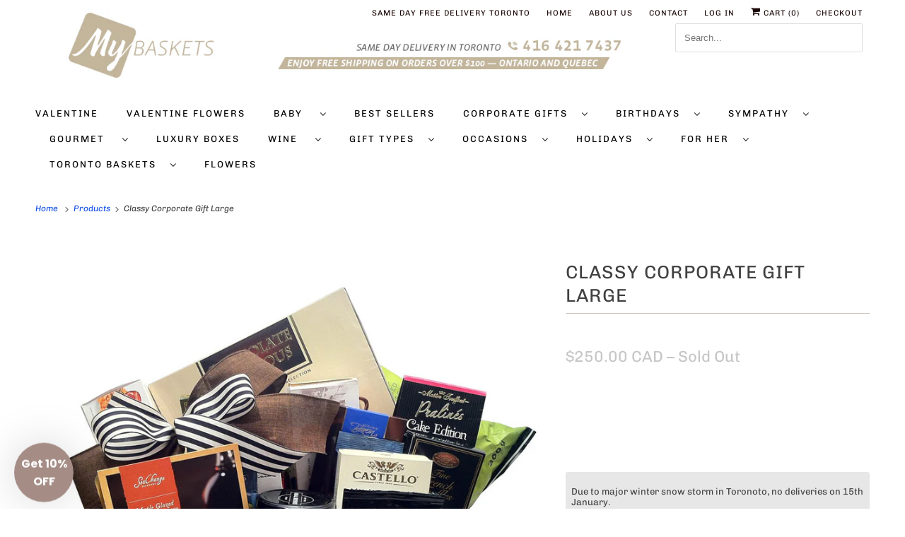

--- FILE ---
content_type: text/html; charset=utf-8
request_url: https://www.mybaskets.ca/products/classy-corporate-gift-large
body_size: 39277
content:
<!doctype html>
<html class="no-js no-touch" lang="en">
  <head>
    <meta charset="utf-8">
    <meta http-equiv="cleartype" content="on">
    <meta name="robots" content="index,follow">

    
    <title>
      Classy Corporate Gift Large - MY BASKETS
    </title>

    
      <meta
        name="description"
        content="Gift Basket Includes: A Leather Like Tote  Maple Glazed Wild Smoked Salmon From SeaChange Seafoods Smoked Salmon Pate from SeaChange Seafoods Artisan Italian Crackers Rosemary &amp;amp; Olive Oil Cookie It Up Fresh Handmade Chocolate Shortbread Milk Chocolate Truffle Selection Castello Brie Cheese Aged Cheddar Cheese Straw"
      >
    

    

<meta name="author" content="MY BASKETS">
<meta property="og:url" content="https://www.mybaskets.ca/products/classy-corporate-gift-large">
<meta property="og:site_name" content="MY BASKETS">




  <meta property="og:type" content="product">
  <meta property="og:title" content="Classy Corporate Gift Large">
  
    
      <meta property="og:image" content="https://www.mybaskets.ca/cdn/shop/products/corporate-gifting-canada-luxury-premium_600x.jpg?v=1476659581">
      <meta property="og:image:secure_url" content="https://www.mybaskets.ca/cdn/shop/products/corporate-gifting-canada-luxury-premium_600x.jpg?v=1476659581">
      <meta property="og:image:width" content="900">
      <meta property="og:image:height" content="900">
      <meta property="og:image:alt" content="Classy Corporate Gift Canada">
      
    
  
  <meta property="product:price:amount" content="250.00">
  <meta property="product:price:currency" content="CAD">



  <meta property="og:description" content="Gift Basket Includes: A Leather Like Tote  Maple Glazed Wild Smoked Salmon From SeaChange Seafoods Smoked Salmon Pate from SeaChange Seafoods Artisan Italian Crackers Rosemary &amp;amp; Olive Oil Cookie It Up Fresh Handmade Chocolate Shortbread Milk Chocolate Truffle Selection Castello Brie Cheese Aged Cheddar Cheese Straw">




  <meta name="twitter:site" content="@MyBasketsCa">

<meta name="twitter:card" content="summary">

  <meta name="twitter:title" content="Classy Corporate Gift Large">
  <meta name="twitter:description" content="



Gift Basket Includes:
A Leather Like Tote 
Maple Glazed Wild Smoked Salmon From SeaChange Seafoods
Smoked Salmon Pate from SeaChange Seafoods
Artisan Italian Crackers Rosemary &amp;amp; Olive Oil
Cookie It Up Fresh Handmade Chocolate Shortbread
Milk Chocolate Truffle Selection
Castello Brie Cheese
Aged Cheddar Cheese Straws 
Wildly Delicious Honey Mustard 
Premium Baron Chocolate
Gourmet Dipping Pretzels
Neal Brothers Organic Salsa
Extremely Tasty Organic Blue Tortillas
Crunchy Cookies With Chunks of Chocolate and Hazelnut cream
Fine French Truffles
Sierra Mountain Trail Mix
All Natural Dolcetto Chocolate Cream Filled Roled Wafers
Dark Chocolate Pralines







All Gourmet Gift Baskets come wrapped in cellophane topped with a handmade bow along with a personalized greeting card.



">
  <meta name="twitter:image:width" content="240">
  <meta name="twitter:image:height" content="240">
  <meta name="twitter:image" content="https://www.mybaskets.ca/cdn/shop/products/corporate-gifting-canada-luxury-premium_240x.jpg?v=1476659581">
  <meta name="twitter:image:alt" content="Classy Corporate Gift Canada">



    

    

    <!-- Mobile Specific Metas -->
    <meta name="HandheldFriendly" content="True">
    <meta name="MobileOptimized" content="320">
    <meta name="viewport" content="width=device-width,initial-scale=1">
    <meta name="theme-color" content="#ffffff">

    <!-- Preconnect Domains -->
    <link rel="preconnect" href="https://cdn.shopify.com" crossorigin>
    <link rel="preconnect" href="https://fonts.shopify.com" crossorigin>
    <link rel="preconnect" href="https://monorail-edge.shopifysvc.com">

    <!-- Preload Assets -->
    <link rel="preload" href="//www.mybaskets.ca/cdn/shop/t/48/assets/vendors.js?v=144919140039296097911748329289" as="script">
    <link rel="preload" href="//www.mybaskets.ca/cdn/shop/t/48/assets/fancybox.css?v=30466120580444283401748329289" as="style">
    <link rel="preload" href="//www.mybaskets.ca/cdn/shop/t/48/assets/styles.css?v=180401996620621676721763338450" as="style">
    <link rel="preload" href="//www.mybaskets.ca/cdn/shop/t/48/assets/app.js?v=55223184194624040041748329350" as="script">

    <!-- Stylesheet for Fancybox library -->
    <link href="//www.mybaskets.ca/cdn/shop/t/48/assets/fancybox.css?v=30466120580444283401748329289" rel="stylesheet" type="text/css" media="all" />

    <!-- Stylesheets for Responsive -->
    <link href="//www.mybaskets.ca/cdn/shop/t/48/assets/styles.css?v=180401996620621676721763338450" rel="stylesheet" type="text/css" media="all" />

    <!-- Icons -->
    
      <link rel="shortcut icon" type="image/x-icon" href="//www.mybaskets.ca/cdn/shop/files/basket-favicon_180x180.png?v=1665323223">
      <link rel="apple-touch-icon" href="//www.mybaskets.ca/cdn/shop/files/basket-favicon_180x180.png?v=1665323223">
      <link rel="apple-touch-icon" sizes="72x72" href="//www.mybaskets.ca/cdn/shop/files/basket-favicon_72x72.png?v=1665323223">
      <link rel="apple-touch-icon" sizes="114x114" href="//www.mybaskets.ca/cdn/shop/files/basket-favicon_114x114.png?v=1665323223">
      <link rel="apple-touch-icon" sizes="180x180" href="//www.mybaskets.ca/cdn/shop/files/basket-favicon_180x180.png?v=1665323223">
      <link rel="apple-touch-icon" sizes="228x228" href="//www.mybaskets.ca/cdn/shop/files/basket-favicon_228x228.png?v=1665323223">
    
    <link rel="canonical" href="https://www.mybaskets.ca/products/classy-corporate-gift-large">

    

    

    
    <script>
      window.PXUTheme = window.PXUTheme || {};
      window.PXUTheme.version = '9.1.2';
      window.PXUTheme.name = 'Responsive';
    </script>
    

    <script type="application/ld+json">
{
   "@context": "https://schema.org",
   "@type": "LocalBusiness",
   "url": "https://www.mybaskets.ca/",
   "image": "https://cdn.shopify.com/s/files/1/0381/6997/files/free-shiping-ontario-quebec_2000x.jpg?v=1614329355",
   "name":"My Baskets",
   "description": "My Baskets is a one-stop shop for all your gifting needs. Choose from a wide selection of gift baskets and bouquets. Same day delivery in Toronto. Order now.",
   "address":
    {
      "@type":"PostalAddress",
      "streetAddress":"201 Spinnaker Way #16",
      "addressLocality":"Concord",
      "addressRegion": "ON",
      "addressCountry":"Canada",
      "postalCode":"L4K 4C6"
   },
   "hasMap": "https://www.google.com/maps/place/My+Baskets/@43.8265505,-79.4913417,15z/data=!4m5!3m4!1s0x0:0xa319a43d4a6ed93!8m2!3d43.8265505!4d-79.4913417",
   "openingHoursSpecification": [
  {
    "@type": "OpeningHoursSpecification",
    "dayOfWeek": [
      "Monday",
      "Tuesday",
      "Wednesday",
      "Thursday",
      "Friday"
    ],
    "opens": "09:00",
    "closes": "17:00"
  }
],
   "telephone": "+19056696965",
   "email": "info@mybaskets.ca",
   "priceRange": "$$",
   "geo":
   {
    "@type": "GeoCoordinates",
   "latitude": "43.8265505",
    "longitude": "-79.4913417"
   }
}
</script>  

<script type="application/ld+json">
{
  "@context": "https://schema.org",
  "@type": "Organization",
  "url": "https://www.mybaskets.ca/",
  "contactPoint": [
    { "@type": "ContactPoint",
      "telephone": "+19056696965",
      "contactType": "customer service"
    }
  ]
}
</script>

<script type="application/ld+json">{
"@context": "https://schema.org/",
"@type": "CreativeWorkSeries",
"name": "My Baskets",
"aggregateRating": {
"@type": "AggregateRating",
"ratingValue": "4.6",
"bestRating": "5",
"ratingCount": "281"
}
}
</script>
    <script>
      
window.PXUTheme = window.PXUTheme || {};


window.PXUTheme.theme_settings = {};
window.PXUTheme.theme_settings.primary_locale = "true";
window.PXUTheme.theme_settings.current_locale = "en";
window.PXUTheme.theme_settings.shop_url = "/";


window.PXUTheme.theme_settings.newsletter_popup = false;
window.PXUTheme.theme_settings.newsletter_popup_days = "2";
window.PXUTheme.theme_settings.newsletter_popup_mobile = true;
window.PXUTheme.theme_settings.newsletter_popup_seconds = 8;


window.PXUTheme.theme_settings.enable_predictive_search = true;


window.PXUTheme.theme_settings.free_text = "Free";


window.PXUTheme.theme_settings.product_form_style = "dropdown";
window.PXUTheme.theme_settings.display_inventory_left = false;
window.PXUTheme.theme_settings.limit_quantity = false;
window.PXUTheme.theme_settings.inventory_threshold = 10;
window.PXUTheme.theme_settings.free_price_text = "Free";


window.PXUTheme.theme_settings.collection_swatches = false;
window.PXUTheme.theme_settings.collection_secondary_image = false;


window.PXUTheme.theme_settings.cart_action = "redirect_cart";
window.PXUTheme.theme_settings.collection_secondary_image = false;
window.PXUTheme.theme_settings.display_tos_checkbox = true;
window.PXUTheme.theme_settings.tos_richtext = "\u003cp\u003eI Agree with the Terms \u0026 Conditions\u003c\/p\u003e";


window.PXUTheme.translation = {};


window.PXUTheme.translation.newsletter_success_text = "Thank you for joining our mailing list!";


window.PXUTheme.translation.menu = "Menu";


window.PXUTheme.translation.agree_to_terms_warning = "You must agree with the terms and conditions to checkout.";
window.PXUTheme.translation.cart_discount = "Discount";
window.PXUTheme.translation.edit_cart = "View Cart";
window.PXUTheme.translation.add_to_cart_success = "Just Added";
window.PXUTheme.translation.agree_to_terms_html = "I Agree with the Terms &amp; Conditions";
window.PXUTheme.translation.checkout = "Checkout";
window.PXUTheme.translation.or = "or";
window.PXUTheme.translation.continue_shopping = "Continue Shopping";
window.PXUTheme.translation.no_shipping_destination = "We do not ship to this destination.";
window.PXUTheme.translation.additional_rate = "There is one shipping rate available for";
window.PXUTheme.translation.additional_rate_at = "at";
window.PXUTheme.translation.additional_rates_part_1 = "There are";
window.PXUTheme.translation.additional_rates_part_2 = "shipping rates available for";
window.PXUTheme.translation.additional_rates_part_3 = "starting at";


window.PXUTheme.translation.product_add_to_cart_success = "Added";
window.PXUTheme.translation.product_add_to_cart = "Add to cart";
window.PXUTheme.translation.product_notify_form_email = "Email address";
window.PXUTheme.translation.product_notify_form_send = "Send";
window.PXUTheme.translation.items_left_count_one = "item left";
window.PXUTheme.translation.items_left_count_other = "items left";
window.PXUTheme.translation.product_sold_out = "Sold Out";
window.PXUTheme.translation.product_unavailable = "Unavailable";
window.PXUTheme.translation.product_notify_form_success = "Thanks! We will notify you when this product becomes available!";
window.PXUTheme.translation.product_from = "from";


window.PXUTheme.currency = {};


window.PXUTheme.currency.shop_currency = "CAD";
window.PXUTheme.currency.default_currency = "CAD";
window.PXUTheme.currency.display_format = "money_with_currency_format";
window.PXUTheme.currency.money_format = "${{amount}} CAD";
window.PXUTheme.currency.money_format_no_currency = "${{amount}} CAD";
window.PXUTheme.currency.money_format_currency = "${{amount}} CAD";
window.PXUTheme.currency.native_multi_currency = true;
window.PXUTheme.currency.shipping_calculator = false;
window.PXUTheme.currency.iso_code = "CAD";
window.PXUTheme.currency.symbol = "$";


window.PXUTheme.media_queries = {};
window.PXUTheme.media_queries.small = window.matchMedia( "(max-width: 480px)" );
window.PXUTheme.media_queries.medium = window.matchMedia( "(max-width: 798px)" );
window.PXUTheme.media_queries.large = window.matchMedia( "(min-width: 799px)" );
window.PXUTheme.media_queries.larger = window.matchMedia( "(min-width: 960px)" );
window.PXUTheme.media_queries.xlarge = window.matchMedia( "(min-width: 1200px)" );
window.PXUTheme.media_queries.ie10 = window.matchMedia( "all and (-ms-high-contrast: none), (-ms-high-contrast: active)" );
window.PXUTheme.media_queries.tablet = window.matchMedia( "only screen and (min-width: 799px) and (max-width: 1024px)" );


window.PXUTheme.routes = window.PXUTheme.routes || {};
window.PXUTheme.routes.root_url = "/";
window.PXUTheme.routes.search_url = "/search";
window.PXUTheme.routes.predictive_search_url = "/search/suggest";
window.PXUTheme.routes.cart_url = "/cart";
window.PXUTheme.routes.product_recommendations_url = "/recommendations/products";
    </script>

    <script>
      document.documentElement.className = document.documentElement.className.replace(/\bno-js\b/, 'js');
      if (window.Shopify && window.Shopify.designMode) document.documentElement.className += ' in-theme-editor';
      if ('ontouchstart' in window || (window.DocumentTouch && document instanceof DocumentTouch))
        document.documentElement.className = document.documentElement.className.replace(/\bno-touch\b/, 'has-touch');
    </script>

    <script src="//www.mybaskets.ca/cdn/shop/t/48/assets/vendors.js?v=144919140039296097911748329289"></script>
    <script src="//www.mybaskets.ca/cdn/shop/t/48/assets/app.js?v=55223184194624040041748329350" defer></script>

    <!-- pxu-sections-js start DO NOT EDIT -->
    <script src="//www.mybaskets.ca/cdn/shop/t/48/assets/pxu-sections.js?v=134293646728746377821748341006" defer></script>
    <!-- DO NOT EDIT pxu-sections-js end -->

    <script>window.performance && window.performance.mark && window.performance.mark('shopify.content_for_header.start');</script><meta name="google-site-verification" content="fLCQnBcSdQW5NHnqWotZahVrMbDJ52SrOYz1jUBm9v8">
<meta name="facebook-domain-verification" content="f5qaruhgmus65oipwods0b4r8niyp0">
<meta id="shopify-digital-wallet" name="shopify-digital-wallet" content="/3816997/digital_wallets/dialog">
<meta name="shopify-checkout-api-token" content="bd8d038c4b24daf261e8305aece4260e">
<meta id="in-context-paypal-metadata" data-shop-id="3816997" data-venmo-supported="false" data-environment="production" data-locale="en_US" data-paypal-v4="true" data-currency="CAD">
<link rel="alternate" type="application/json+oembed" href="https://www.mybaskets.ca/products/classy-corporate-gift-large.oembed">
<script async="async" src="/checkouts/internal/preloads.js?locale=en-CA"></script>
<link rel="preconnect" href="https://shop.app" crossorigin="anonymous">
<script async="async" src="https://shop.app/checkouts/internal/preloads.js?locale=en-CA&shop_id=3816997" crossorigin="anonymous"></script>
<script id="apple-pay-shop-capabilities" type="application/json">{"shopId":3816997,"countryCode":"CA","currencyCode":"CAD","merchantCapabilities":["supports3DS"],"merchantId":"gid:\/\/shopify\/Shop\/3816997","merchantName":"MY BASKETS","requiredBillingContactFields":["postalAddress","email","phone"],"requiredShippingContactFields":["postalAddress","email","phone"],"shippingType":"shipping","supportedNetworks":["visa","masterCard","amex","discover","interac","jcb"],"total":{"type":"pending","label":"MY BASKETS","amount":"1.00"},"shopifyPaymentsEnabled":true,"supportsSubscriptions":true}</script>
<script id="shopify-features" type="application/json">{"accessToken":"bd8d038c4b24daf261e8305aece4260e","betas":["rich-media-storefront-analytics"],"domain":"www.mybaskets.ca","predictiveSearch":true,"shopId":3816997,"locale":"en"}</script>
<script>var Shopify = Shopify || {};
Shopify.shop = "mybaskets.myshopify.com";
Shopify.locale = "en";
Shopify.currency = {"active":"CAD","rate":"1.0"};
Shopify.country = "CA";
Shopify.theme = {"name":"Gary - Responsive version 9.1.2","id":149335539966,"schema_name":"Responsive","schema_version":"9.1.2","theme_store_id":null,"role":"main"};
Shopify.theme.handle = "null";
Shopify.theme.style = {"id":null,"handle":null};
Shopify.cdnHost = "www.mybaskets.ca/cdn";
Shopify.routes = Shopify.routes || {};
Shopify.routes.root = "/";</script>
<script type="module">!function(o){(o.Shopify=o.Shopify||{}).modules=!0}(window);</script>
<script>!function(o){function n(){var o=[];function n(){o.push(Array.prototype.slice.apply(arguments))}return n.q=o,n}var t=o.Shopify=o.Shopify||{};t.loadFeatures=n(),t.autoloadFeatures=n()}(window);</script>
<script>
  window.ShopifyPay = window.ShopifyPay || {};
  window.ShopifyPay.apiHost = "shop.app\/pay";
  window.ShopifyPay.redirectState = null;
</script>
<script id="shop-js-analytics" type="application/json">{"pageType":"product"}</script>
<script defer="defer" async type="module" src="//www.mybaskets.ca/cdn/shopifycloud/shop-js/modules/v2/client.init-shop-cart-sync_C5BV16lS.en.esm.js"></script>
<script defer="defer" async type="module" src="//www.mybaskets.ca/cdn/shopifycloud/shop-js/modules/v2/chunk.common_CygWptCX.esm.js"></script>
<script type="module">
  await import("//www.mybaskets.ca/cdn/shopifycloud/shop-js/modules/v2/client.init-shop-cart-sync_C5BV16lS.en.esm.js");
await import("//www.mybaskets.ca/cdn/shopifycloud/shop-js/modules/v2/chunk.common_CygWptCX.esm.js");

  window.Shopify.SignInWithShop?.initShopCartSync?.({"fedCMEnabled":true,"windoidEnabled":true});

</script>
<script>
  window.Shopify = window.Shopify || {};
  if (!window.Shopify.featureAssets) window.Shopify.featureAssets = {};
  window.Shopify.featureAssets['shop-js'] = {"shop-cart-sync":["modules/v2/client.shop-cart-sync_ZFArdW7E.en.esm.js","modules/v2/chunk.common_CygWptCX.esm.js"],"init-fed-cm":["modules/v2/client.init-fed-cm_CmiC4vf6.en.esm.js","modules/v2/chunk.common_CygWptCX.esm.js"],"shop-button":["modules/v2/client.shop-button_tlx5R9nI.en.esm.js","modules/v2/chunk.common_CygWptCX.esm.js"],"shop-cash-offers":["modules/v2/client.shop-cash-offers_DOA2yAJr.en.esm.js","modules/v2/chunk.common_CygWptCX.esm.js","modules/v2/chunk.modal_D71HUcav.esm.js"],"init-windoid":["modules/v2/client.init-windoid_sURxWdc1.en.esm.js","modules/v2/chunk.common_CygWptCX.esm.js"],"shop-toast-manager":["modules/v2/client.shop-toast-manager_ClPi3nE9.en.esm.js","modules/v2/chunk.common_CygWptCX.esm.js"],"init-shop-email-lookup-coordinator":["modules/v2/client.init-shop-email-lookup-coordinator_B8hsDcYM.en.esm.js","modules/v2/chunk.common_CygWptCX.esm.js"],"init-shop-cart-sync":["modules/v2/client.init-shop-cart-sync_C5BV16lS.en.esm.js","modules/v2/chunk.common_CygWptCX.esm.js"],"avatar":["modules/v2/client.avatar_BTnouDA3.en.esm.js"],"pay-button":["modules/v2/client.pay-button_FdsNuTd3.en.esm.js","modules/v2/chunk.common_CygWptCX.esm.js"],"init-customer-accounts":["modules/v2/client.init-customer-accounts_DxDtT_ad.en.esm.js","modules/v2/client.shop-login-button_C5VAVYt1.en.esm.js","modules/v2/chunk.common_CygWptCX.esm.js","modules/v2/chunk.modal_D71HUcav.esm.js"],"init-shop-for-new-customer-accounts":["modules/v2/client.init-shop-for-new-customer-accounts_ChsxoAhi.en.esm.js","modules/v2/client.shop-login-button_C5VAVYt1.en.esm.js","modules/v2/chunk.common_CygWptCX.esm.js","modules/v2/chunk.modal_D71HUcav.esm.js"],"shop-login-button":["modules/v2/client.shop-login-button_C5VAVYt1.en.esm.js","modules/v2/chunk.common_CygWptCX.esm.js","modules/v2/chunk.modal_D71HUcav.esm.js"],"init-customer-accounts-sign-up":["modules/v2/client.init-customer-accounts-sign-up_CPSyQ0Tj.en.esm.js","modules/v2/client.shop-login-button_C5VAVYt1.en.esm.js","modules/v2/chunk.common_CygWptCX.esm.js","modules/v2/chunk.modal_D71HUcav.esm.js"],"shop-follow-button":["modules/v2/client.shop-follow-button_Cva4Ekp9.en.esm.js","modules/v2/chunk.common_CygWptCX.esm.js","modules/v2/chunk.modal_D71HUcav.esm.js"],"checkout-modal":["modules/v2/client.checkout-modal_BPM8l0SH.en.esm.js","modules/v2/chunk.common_CygWptCX.esm.js","modules/v2/chunk.modal_D71HUcav.esm.js"],"lead-capture":["modules/v2/client.lead-capture_Bi8yE_yS.en.esm.js","modules/v2/chunk.common_CygWptCX.esm.js","modules/v2/chunk.modal_D71HUcav.esm.js"],"shop-login":["modules/v2/client.shop-login_D6lNrXab.en.esm.js","modules/v2/chunk.common_CygWptCX.esm.js","modules/v2/chunk.modal_D71HUcav.esm.js"],"payment-terms":["modules/v2/client.payment-terms_CZxnsJam.en.esm.js","modules/v2/chunk.common_CygWptCX.esm.js","modules/v2/chunk.modal_D71HUcav.esm.js"]};
</script>
<script>(function() {
  var isLoaded = false;
  function asyncLoad() {
    if (isLoaded) return;
    isLoaded = true;
    var urls = ["https:\/\/productoptions.w3apps.co\/js\/options.js?shop=mybaskets.myshopify.com","https:\/\/cdn.provesrc.com\/provesrc.js?apiKey=eyJhbGciOiJIUzI1NiIsInR5cCI6IkpXVCJ9.eyJhY2NvdW50SWQiOiI2MzRkZmQ1NTAwMDQwNzIyMzU1ZDQ0ODUiLCJpYXQiOjE2NjYwNTU1MDl9.RyA9OvGlMo9v-H2WEbJl2ev_5rh4N7jr1IbVkN6uWVc\u0026shop=mybaskets.myshopify.com"];
    for (var i = 0; i < urls.length; i++) {
      var s = document.createElement('script');
      s.type = 'text/javascript';
      s.async = true;
      s.src = urls[i];
      var x = document.getElementsByTagName('script')[0];
      x.parentNode.insertBefore(s, x);
    }
  };
  if(window.attachEvent) {
    window.attachEvent('onload', asyncLoad);
  } else {
    window.addEventListener('load', asyncLoad, false);
  }
})();</script>
<script id="__st">var __st={"a":3816997,"offset":-18000,"reqid":"8e3a1f91-e788-487e-91b9-0d20be94f97e-1768600065","pageurl":"www.mybaskets.ca\/products\/classy-corporate-gift-large","u":"54b25c577f2d","p":"product","rtyp":"product","rid":9232851652};</script>
<script>window.ShopifyPaypalV4VisibilityTracking = true;</script>
<script id="captcha-bootstrap">!function(){'use strict';const t='contact',e='account',n='new_comment',o=[[t,t],['blogs',n],['comments',n],[t,'customer']],c=[[e,'customer_login'],[e,'guest_login'],[e,'recover_customer_password'],[e,'create_customer']],r=t=>t.map((([t,e])=>`form[action*='/${t}']:not([data-nocaptcha='true']) input[name='form_type'][value='${e}']`)).join(','),a=t=>()=>t?[...document.querySelectorAll(t)].map((t=>t.form)):[];function s(){const t=[...o],e=r(t);return a(e)}const i='password',u='form_key',d=['recaptcha-v3-token','g-recaptcha-response','h-captcha-response',i],f=()=>{try{return window.sessionStorage}catch{return}},m='__shopify_v',_=t=>t.elements[u];function p(t,e,n=!1){try{const o=window.sessionStorage,c=JSON.parse(o.getItem(e)),{data:r}=function(t){const{data:e,action:n}=t;return t[m]||n?{data:e,action:n}:{data:t,action:n}}(c);for(const[e,n]of Object.entries(r))t.elements[e]&&(t.elements[e].value=n);n&&o.removeItem(e)}catch(o){console.error('form repopulation failed',{error:o})}}const l='form_type',E='cptcha';function T(t){t.dataset[E]=!0}const w=window,h=w.document,L='Shopify',v='ce_forms',y='captcha';let A=!1;((t,e)=>{const n=(g='f06e6c50-85a8-45c8-87d0-21a2b65856fe',I='https://cdn.shopify.com/shopifycloud/storefront-forms-hcaptcha/ce_storefront_forms_captcha_hcaptcha.v1.5.2.iife.js',D={infoText:'Protected by hCaptcha',privacyText:'Privacy',termsText:'Terms'},(t,e,n)=>{const o=w[L][v],c=o.bindForm;if(c)return c(t,g,e,D).then(n);var r;o.q.push([[t,g,e,D],n]),r=I,A||(h.body.append(Object.assign(h.createElement('script'),{id:'captcha-provider',async:!0,src:r})),A=!0)});var g,I,D;w[L]=w[L]||{},w[L][v]=w[L][v]||{},w[L][v].q=[],w[L][y]=w[L][y]||{},w[L][y].protect=function(t,e){n(t,void 0,e),T(t)},Object.freeze(w[L][y]),function(t,e,n,w,h,L){const[v,y,A,g]=function(t,e,n){const i=e?o:[],u=t?c:[],d=[...i,...u],f=r(d),m=r(i),_=r(d.filter((([t,e])=>n.includes(e))));return[a(f),a(m),a(_),s()]}(w,h,L),I=t=>{const e=t.target;return e instanceof HTMLFormElement?e:e&&e.form},D=t=>v().includes(t);t.addEventListener('submit',(t=>{const e=I(t);if(!e)return;const n=D(e)&&!e.dataset.hcaptchaBound&&!e.dataset.recaptchaBound,o=_(e),c=g().includes(e)&&(!o||!o.value);(n||c)&&t.preventDefault(),c&&!n&&(function(t){try{if(!f())return;!function(t){const e=f();if(!e)return;const n=_(t);if(!n)return;const o=n.value;o&&e.removeItem(o)}(t);const e=Array.from(Array(32),(()=>Math.random().toString(36)[2])).join('');!function(t,e){_(t)||t.append(Object.assign(document.createElement('input'),{type:'hidden',name:u})),t.elements[u].value=e}(t,e),function(t,e){const n=f();if(!n)return;const o=[...t.querySelectorAll(`input[type='${i}']`)].map((({name:t})=>t)),c=[...d,...o],r={};for(const[a,s]of new FormData(t).entries())c.includes(a)||(r[a]=s);n.setItem(e,JSON.stringify({[m]:1,action:t.action,data:r}))}(t,e)}catch(e){console.error('failed to persist form',e)}}(e),e.submit())}));const S=(t,e)=>{t&&!t.dataset[E]&&(n(t,e.some((e=>e===t))),T(t))};for(const o of['focusin','change'])t.addEventListener(o,(t=>{const e=I(t);D(e)&&S(e,y())}));const B=e.get('form_key'),M=e.get(l),P=B&&M;t.addEventListener('DOMContentLoaded',(()=>{const t=y();if(P)for(const e of t)e.elements[l].value===M&&p(e,B);[...new Set([...A(),...v().filter((t=>'true'===t.dataset.shopifyCaptcha))])].forEach((e=>S(e,t)))}))}(h,new URLSearchParams(w.location.search),n,t,e,['guest_login'])})(!0,!0)}();</script>
<script integrity="sha256-4kQ18oKyAcykRKYeNunJcIwy7WH5gtpwJnB7kiuLZ1E=" data-source-attribution="shopify.loadfeatures" defer="defer" src="//www.mybaskets.ca/cdn/shopifycloud/storefront/assets/storefront/load_feature-a0a9edcb.js" crossorigin="anonymous"></script>
<script crossorigin="anonymous" defer="defer" src="//www.mybaskets.ca/cdn/shopifycloud/storefront/assets/shopify_pay/storefront-65b4c6d7.js?v=20250812"></script>
<script data-source-attribution="shopify.dynamic_checkout.dynamic.init">var Shopify=Shopify||{};Shopify.PaymentButton=Shopify.PaymentButton||{isStorefrontPortableWallets:!0,init:function(){window.Shopify.PaymentButton.init=function(){};var t=document.createElement("script");t.src="https://www.mybaskets.ca/cdn/shopifycloud/portable-wallets/latest/portable-wallets.en.js",t.type="module",document.head.appendChild(t)}};
</script>
<script data-source-attribution="shopify.dynamic_checkout.buyer_consent">
  function portableWalletsHideBuyerConsent(e){var t=document.getElementById("shopify-buyer-consent"),n=document.getElementById("shopify-subscription-policy-button");t&&n&&(t.classList.add("hidden"),t.setAttribute("aria-hidden","true"),n.removeEventListener("click",e))}function portableWalletsShowBuyerConsent(e){var t=document.getElementById("shopify-buyer-consent"),n=document.getElementById("shopify-subscription-policy-button");t&&n&&(t.classList.remove("hidden"),t.removeAttribute("aria-hidden"),n.addEventListener("click",e))}window.Shopify?.PaymentButton&&(window.Shopify.PaymentButton.hideBuyerConsent=portableWalletsHideBuyerConsent,window.Shopify.PaymentButton.showBuyerConsent=portableWalletsShowBuyerConsent);
</script>
<script data-source-attribution="shopify.dynamic_checkout.cart.bootstrap">document.addEventListener("DOMContentLoaded",(function(){function t(){return document.querySelector("shopify-accelerated-checkout-cart, shopify-accelerated-checkout")}if(t())Shopify.PaymentButton.init();else{new MutationObserver((function(e,n){t()&&(Shopify.PaymentButton.init(),n.disconnect())})).observe(document.body,{childList:!0,subtree:!0})}}));
</script>
<link id="shopify-accelerated-checkout-styles" rel="stylesheet" media="screen" href="https://www.mybaskets.ca/cdn/shopifycloud/portable-wallets/latest/accelerated-checkout-backwards-compat.css" crossorigin="anonymous">
<style id="shopify-accelerated-checkout-cart">
        #shopify-buyer-consent {
  margin-top: 1em;
  display: inline-block;
  width: 100%;
}

#shopify-buyer-consent.hidden {
  display: none;
}

#shopify-subscription-policy-button {
  background: none;
  border: none;
  padding: 0;
  text-decoration: underline;
  font-size: inherit;
  cursor: pointer;
}

#shopify-subscription-policy-button::before {
  box-shadow: none;
}

      </style>
<script id="sections-script" data-sections="pxu-faq" defer="defer" src="//www.mybaskets.ca/cdn/shop/t/48/compiled_assets/scripts.js?4251"></script>
<script>window.performance && window.performance.mark && window.performance.mark('shopify.content_for_header.end');</script>

    <noscript>
      <style>
        .slides > li:first-child {
          display: block;
        }
        .image__fallback {
          width: 100vw;
          display: block !important;
          max-width: 100vw !important;
          margin-bottom: 0;
        }
        .no-js-only {
          display: inherit !important;
        }
        .icon-cart.cart-button {
          display: none;
        }
        .lazyload {
          opacity: 1;
          -webkit-filter: blur(0);
          filter: blur(0);
        }
        .animate_right,
        .animate_left,
        .animate_up,
        .animate_down {
          opacity: 1;
        }
        .product_section .product_form {
          opacity: 1;
        }
        .multi_select,
        form .select {
          display: block !important;
        }
        .swatch_options {
          display: none;
        }
        .image-element__wrap {
          display: none;
        }
      </style>
    </noscript>
    
<!-- Start of Judge.me Core -->
<link rel="dns-prefetch" href="https://cdn.judge.me/">
<script data-cfasync='false' class='jdgm-settings-script'>window.jdgmSettings={"pagination":5,"disable_web_reviews":false,"badge_no_review_text":"No reviews","badge_n_reviews_text":"{{ n }} review/reviews","hide_badge_preview_if_no_reviews":true,"badge_hide_text":false,"enforce_center_preview_badge":false,"widget_title":"Customer Reviews","widget_open_form_text":"Write a review","widget_close_form_text":"Cancel review","widget_refresh_page_text":"Refresh page","widget_summary_text":"Based on {{ number_of_reviews }} review/reviews","widget_no_review_text":"Be the first to write a review","widget_name_field_text":"Display name","widget_verified_name_field_text":"Verified Name (public)","widget_name_placeholder_text":"Display name","widget_required_field_error_text":"This field is required.","widget_email_field_text":"Email address","widget_verified_email_field_text":"Verified Email (private, can not be edited)","widget_email_placeholder_text":"Your email address","widget_email_field_error_text":"Please enter a valid email address.","widget_rating_field_text":"Rating","widget_review_title_field_text":"Review Title","widget_review_title_placeholder_text":"Give your review a title","widget_review_body_field_text":"Review content","widget_review_body_placeholder_text":"Start writing here...","widget_pictures_field_text":"Picture/Video (optional)","widget_submit_review_text":"Submit Review","widget_submit_verified_review_text":"Submit Verified Review","widget_submit_success_msg_with_auto_publish":"Thank you! Please refresh the page in a few moments to see your review. You can remove or edit your review by logging into \u003ca href='https://judge.me/login' target='_blank' rel='nofollow noopener'\u003eJudge.me\u003c/a\u003e","widget_submit_success_msg_no_auto_publish":"Thank you! Your review will be published as soon as it is approved by the shop admin. You can remove or edit your review by logging into \u003ca href='https://judge.me/login' target='_blank' rel='nofollow noopener'\u003eJudge.me\u003c/a\u003e","widget_show_default_reviews_out_of_total_text":"Showing {{ n_reviews_shown }} out of {{ n_reviews }} reviews.","widget_show_all_link_text":"Show all","widget_show_less_link_text":"Show less","widget_author_said_text":"{{ reviewer_name }} said:","widget_days_text":"{{ n }} days ago","widget_weeks_text":"{{ n }} week/weeks ago","widget_months_text":"{{ n }} month/months ago","widget_years_text":"{{ n }} year/years ago","widget_yesterday_text":"Yesterday","widget_today_text":"Today","widget_replied_text":"\u003e\u003e {{ shop_name }} replied:","widget_read_more_text":"Read more","widget_reviewer_name_as_initial":"","widget_rating_filter_color":"","widget_rating_filter_see_all_text":"See all reviews","widget_sorting_most_recent_text":"Most Recent","widget_sorting_highest_rating_text":"Highest Rating","widget_sorting_lowest_rating_text":"Lowest Rating","widget_sorting_with_pictures_text":"Only Pictures","widget_sorting_most_helpful_text":"Most Helpful","widget_open_question_form_text":"Ask a question","widget_reviews_subtab_text":"Reviews","widget_questions_subtab_text":"Questions","widget_question_label_text":"Question","widget_answer_label_text":"Answer","widget_question_placeholder_text":"Write your question here","widget_submit_question_text":"Submit Question","widget_question_submit_success_text":"Thank you for your question! We will notify you once it gets answered.","verified_badge_text":"Verified","verified_badge_bg_color":"","verified_badge_text_color":"","verified_badge_placement":"left-of-reviewer-name","widget_review_max_height":"","widget_hide_border":false,"widget_social_share":false,"widget_thumb":false,"widget_review_location_show":false,"widget_location_format":"country_iso_code","all_reviews_include_out_of_store_products":true,"all_reviews_out_of_store_text":"(out of store)","all_reviews_pagination":100,"all_reviews_product_name_prefix_text":"about","enable_review_pictures":true,"enable_question_anwser":false,"widget_theme":"leex","review_date_format":"mm/dd/yyyy","default_sort_method":"most-recent","widget_product_reviews_subtab_text":"Product Reviews","widget_shop_reviews_subtab_text":"Shop Reviews","widget_other_products_reviews_text":"Reviews for other products","widget_store_reviews_subtab_text":"Store reviews","widget_no_store_reviews_text":"This store hasn't received any reviews yet","widget_web_restriction_product_reviews_text":"This product hasn't received any reviews yet","widget_no_items_text":"No items found","widget_show_more_text":"Show more","widget_write_a_store_review_text":"Write a Store Review","widget_other_languages_heading":"Reviews in Other Languages","widget_translate_review_text":"Translate review to {{ language }}","widget_translating_review_text":"Translating...","widget_show_original_translation_text":"Show original ({{ language }})","widget_translate_review_failed_text":"Review couldn't be translated.","widget_translate_review_retry_text":"Retry","widget_translate_review_try_again_later_text":"Try again later","show_product_url_for_grouped_product":false,"widget_sorting_pictures_first_text":"Pictures First","show_pictures_on_all_rev_page_mobile":true,"show_pictures_on_all_rev_page_desktop":true,"floating_tab_hide_mobile_install_preference":false,"floating_tab_button_name":"★ Reviews","floating_tab_title":"Let customers speak for us","floating_tab_button_color":"","floating_tab_button_background_color":"","floating_tab_url":"","floating_tab_url_enabled":true,"floating_tab_tab_style":"text","all_reviews_text_badge_text":"Customers rate us {{ shop.metafields.judgeme.all_reviews_rating | round: 1 }}/5 based on {{ shop.metafields.judgeme.all_reviews_count }} reviews.","all_reviews_text_badge_text_branded_style":"{{ shop.metafields.judgeme.all_reviews_rating | round: 1 }} out of 5 stars based on {{ shop.metafields.judgeme.all_reviews_count }} reviews","is_all_reviews_text_badge_a_link":false,"show_stars_for_all_reviews_text_badge":false,"all_reviews_text_badge_url":"","all_reviews_text_style":"text","all_reviews_text_color_style":"judgeme_brand_color","all_reviews_text_color":"#108474","all_reviews_text_show_jm_brand":true,"featured_carousel_show_header":true,"featured_carousel_title":"Gift Basket Reviews","testimonials_carousel_title":"Customers are saying","videos_carousel_title":"Real customer stories","cards_carousel_title":"Customers are saying","featured_carousel_count_text":"from {{ n }} reviews","featured_carousel_add_link_to_all_reviews_page":false,"featured_carousel_url":"","featured_carousel_show_images":true,"featured_carousel_autoslide_interval":5,"featured_carousel_arrows_on_the_sides":false,"featured_carousel_height":180,"featured_carousel_width":80,"featured_carousel_image_size":0,"featured_carousel_image_height":250,"featured_carousel_arrow_color":"#eeeeee","verified_count_badge_style":"vintage","verified_count_badge_orientation":"horizontal","verified_count_badge_color_style":"judgeme_brand_color","verified_count_badge_color":"#108474","is_verified_count_badge_a_link":false,"verified_count_badge_url":"","verified_count_badge_show_jm_brand":true,"widget_rating_preset_default":5,"widget_first_sub_tab":"product-reviews","widget_show_histogram":true,"widget_histogram_use_custom_color":false,"widget_pagination_use_custom_color":false,"widget_star_use_custom_color":false,"widget_verified_badge_use_custom_color":false,"widget_write_review_use_custom_color":false,"picture_reminder_submit_button":"Upload Pictures","enable_review_videos":false,"mute_video_by_default":false,"widget_sorting_videos_first_text":"Videos First","widget_review_pending_text":"Pending","featured_carousel_items_for_large_screen":3,"social_share_options_order":"Facebook,Twitter","remove_microdata_snippet":true,"disable_json_ld":false,"enable_json_ld_products":false,"preview_badge_show_question_text":false,"preview_badge_no_question_text":"No questions","preview_badge_n_question_text":"{{ number_of_questions }} question/questions","qa_badge_show_icon":false,"qa_badge_position":"same-row","remove_judgeme_branding":false,"widget_add_search_bar":false,"widget_search_bar_placeholder":"Search","widget_sorting_verified_only_text":"Verified only","featured_carousel_theme":"aligned","featured_carousel_show_rating":true,"featured_carousel_show_title":true,"featured_carousel_show_body":true,"featured_carousel_show_date":true,"featured_carousel_show_reviewer":true,"featured_carousel_show_product":false,"featured_carousel_header_background_color":"#108474","featured_carousel_header_text_color":"#ffffff","featured_carousel_name_product_separator":"reviewed","featured_carousel_full_star_background":"#108474","featured_carousel_empty_star_background":"#dadada","featured_carousel_vertical_theme_background":"#f9fafb","featured_carousel_verified_badge_enable":false,"featured_carousel_verified_badge_color":"#108474","featured_carousel_border_style":"round","featured_carousel_review_line_length_limit":3,"featured_carousel_more_reviews_button_text":"Read more reviews","featured_carousel_view_product_button_text":"View product","all_reviews_page_load_reviews_on":"scroll","all_reviews_page_load_more_text":"Load More Reviews","disable_fb_tab_reviews":false,"enable_ajax_cdn_cache":false,"widget_public_name_text":"displayed publicly like","default_reviewer_name":"John Smith","default_reviewer_name_has_non_latin":true,"widget_reviewer_anonymous":"Anonymous","medals_widget_title":"Judge.me Review Medals","medals_widget_background_color":"#f9fafb","medals_widget_position":"footer_all_pages","medals_widget_border_color":"#f9fafb","medals_widget_verified_text_position":"left","medals_widget_use_monochromatic_version":false,"medals_widget_elements_color":"#108474","show_reviewer_avatar":true,"widget_invalid_yt_video_url_error_text":"Not a YouTube video URL","widget_max_length_field_error_text":"Please enter no more than {0} characters.","widget_show_country_flag":false,"widget_show_collected_via_shop_app":true,"widget_verified_by_shop_badge_style":"light","widget_verified_by_shop_text":"Verified by Shop","widget_show_photo_gallery":false,"widget_load_with_code_splitting":true,"widget_ugc_install_preference":false,"widget_ugc_title":"Made by us, Shared by you","widget_ugc_subtitle":"Tag us to see your picture featured in our page","widget_ugc_arrows_color":"#ffffff","widget_ugc_primary_button_text":"Buy Now","widget_ugc_primary_button_background_color":"#108474","widget_ugc_primary_button_text_color":"#ffffff","widget_ugc_primary_button_border_width":"0","widget_ugc_primary_button_border_style":"none","widget_ugc_primary_button_border_color":"#108474","widget_ugc_primary_button_border_radius":"25","widget_ugc_secondary_button_text":"Load More","widget_ugc_secondary_button_background_color":"#ffffff","widget_ugc_secondary_button_text_color":"#108474","widget_ugc_secondary_button_border_width":"2","widget_ugc_secondary_button_border_style":"solid","widget_ugc_secondary_button_border_color":"#108474","widget_ugc_secondary_button_border_radius":"25","widget_ugc_reviews_button_text":"View Reviews","widget_ugc_reviews_button_background_color":"#ffffff","widget_ugc_reviews_button_text_color":"#108474","widget_ugc_reviews_button_border_width":"2","widget_ugc_reviews_button_border_style":"solid","widget_ugc_reviews_button_border_color":"#108474","widget_ugc_reviews_button_border_radius":"25","widget_ugc_reviews_button_link_to":"judgeme-reviews-page","widget_ugc_show_post_date":true,"widget_ugc_max_width":"800","widget_rating_metafield_value_type":true,"widget_primary_color":"#108474","widget_enable_secondary_color":false,"widget_secondary_color":"#edf5f5","widget_summary_average_rating_text":"{{ average_rating }} out of 5","widget_media_grid_title":"Customer photos \u0026 videos","widget_media_grid_see_more_text":"See more","widget_round_style":false,"widget_show_product_medals":true,"widget_verified_by_judgeme_text":"Verified by Judge.me","widget_show_store_medals":true,"widget_verified_by_judgeme_text_in_store_medals":"Verified by Judge.me","widget_media_field_exceed_quantity_message":"Sorry, we can only accept {{ max_media }} for one review.","widget_media_field_exceed_limit_message":"{{ file_name }} is too large, please select a {{ media_type }} less than {{ size_limit }}MB.","widget_review_submitted_text":"Review Submitted!","widget_question_submitted_text":"Question Submitted!","widget_close_form_text_question":"Cancel","widget_write_your_answer_here_text":"Write your answer here","widget_enabled_branded_link":true,"widget_show_collected_by_judgeme":false,"widget_reviewer_name_color":"","widget_write_review_text_color":"","widget_write_review_bg_color":"","widget_collected_by_judgeme_text":"collected by Judge.me","widget_pagination_type":"standard","widget_load_more_text":"Load More","widget_load_more_color":"#108474","widget_full_review_text":"Full Review","widget_read_more_reviews_text":"Read More Reviews","widget_read_questions_text":"Read Questions","widget_questions_and_answers_text":"Questions \u0026 Answers","widget_verified_by_text":"Verified by","widget_verified_text":"Verified","widget_number_of_reviews_text":"{{ number_of_reviews }} reviews","widget_back_button_text":"Back","widget_next_button_text":"Next","widget_custom_forms_filter_button":"Filters","custom_forms_style":"vertical","widget_show_review_information":false,"how_reviews_are_collected":"How reviews are collected?","widget_show_review_keywords":false,"widget_gdpr_statement":"How we use your data: We'll only contact you about the review you left, and only if necessary. By submitting your review, you agree to Judge.me's \u003ca href='https://judge.me/terms' target='_blank' rel='nofollow noopener'\u003eterms\u003c/a\u003e, \u003ca href='https://judge.me/privacy' target='_blank' rel='nofollow noopener'\u003eprivacy\u003c/a\u003e and \u003ca href='https://judge.me/content-policy' target='_blank' rel='nofollow noopener'\u003econtent\u003c/a\u003e policies.","widget_multilingual_sorting_enabled":false,"widget_translate_review_content_enabled":false,"widget_translate_review_content_method":"manual","popup_widget_review_selection":"automatically_with_pictures","popup_widget_round_border_style":true,"popup_widget_show_title":true,"popup_widget_show_body":true,"popup_widget_show_reviewer":false,"popup_widget_show_product":true,"popup_widget_show_pictures":true,"popup_widget_use_review_picture":true,"popup_widget_show_on_home_page":true,"popup_widget_show_on_product_page":true,"popup_widget_show_on_collection_page":true,"popup_widget_show_on_cart_page":true,"popup_widget_position":"bottom_left","popup_widget_first_review_delay":5,"popup_widget_duration":5,"popup_widget_interval":5,"popup_widget_review_count":5,"popup_widget_hide_on_mobile":true,"review_snippet_widget_round_border_style":true,"review_snippet_widget_card_color":"#FFFFFF","review_snippet_widget_slider_arrows_background_color":"#FFFFFF","review_snippet_widget_slider_arrows_color":"#000000","review_snippet_widget_star_color":"#108474","show_product_variant":false,"all_reviews_product_variant_label_text":"Variant: ","widget_show_verified_branding":false,"widget_ai_summary_title":"Customers say","widget_ai_summary_disclaimer":"AI-powered review summary based on recent customer reviews","widget_show_ai_summary":false,"widget_show_ai_summary_bg":false,"widget_show_review_title_input":true,"redirect_reviewers_invited_via_email":"review_widget","request_store_review_after_product_review":false,"request_review_other_products_in_order":false,"review_form_color_scheme":"default","review_form_corner_style":"square","review_form_star_color":{},"review_form_text_color":"#333333","review_form_background_color":"#ffffff","review_form_field_background_color":"#fafafa","review_form_button_color":{},"review_form_button_text_color":"#ffffff","review_form_modal_overlay_color":"#000000","review_content_screen_title_text":"How would you rate this product?","review_content_introduction_text":"We would love it if you would share a bit about your experience.","store_review_form_title_text":"How would you rate this store?","store_review_form_introduction_text":"We would love it if you would share a bit about your experience.","show_review_guidance_text":true,"one_star_review_guidance_text":"Poor","five_star_review_guidance_text":"Great","customer_information_screen_title_text":"About you","customer_information_introduction_text":"Please tell us more about you.","custom_questions_screen_title_text":"Your experience in more detail","custom_questions_introduction_text":"Here are a few questions to help us understand more about your experience.","review_submitted_screen_title_text":"Thanks for your review!","review_submitted_screen_thank_you_text":"We are processing it and it will appear on the store soon.","review_submitted_screen_email_verification_text":"Please confirm your email by clicking the link we just sent you. This helps us keep reviews authentic.","review_submitted_request_store_review_text":"Would you like to share your experience of shopping with us?","review_submitted_review_other_products_text":"Would you like to review these products?","store_review_screen_title_text":"Would you like to share your experience of shopping with us?","store_review_introduction_text":"We value your feedback and use it to improve. Please share any thoughts or suggestions you have.","reviewer_media_screen_title_picture_text":"Share a picture","reviewer_media_introduction_picture_text":"Upload a photo to support your review.","reviewer_media_screen_title_video_text":"Share a video","reviewer_media_introduction_video_text":"Upload a video to support your review.","reviewer_media_screen_title_picture_or_video_text":"Share a picture or video","reviewer_media_introduction_picture_or_video_text":"Upload a photo or video to support your review.","reviewer_media_youtube_url_text":"Paste your Youtube URL here","advanced_settings_next_step_button_text":"Next","advanced_settings_close_review_button_text":"Close","modal_write_review_flow":false,"write_review_flow_required_text":"Required","write_review_flow_privacy_message_text":"We respect your privacy.","write_review_flow_anonymous_text":"Post review as anonymous","write_review_flow_visibility_text":"This won't be visible to other customers.","write_review_flow_multiple_selection_help_text":"Select as many as you like","write_review_flow_single_selection_help_text":"Select one option","write_review_flow_required_field_error_text":"This field is required","write_review_flow_invalid_email_error_text":"Please enter a valid email address","write_review_flow_max_length_error_text":"Max. {{ max_length }} characters.","write_review_flow_media_upload_text":"\u003cb\u003eClick to upload\u003c/b\u003e or drag and drop","write_review_flow_gdpr_statement":"We'll only contact you about your review if necessary. By submitting your review, you agree to our \u003ca href='https://judge.me/terms' target='_blank' rel='nofollow noopener'\u003eterms and conditions\u003c/a\u003e and \u003ca href='https://judge.me/privacy' target='_blank' rel='nofollow noopener'\u003eprivacy policy\u003c/a\u003e.","rating_only_reviews_enabled":false,"show_negative_reviews_help_screen":false,"new_review_flow_help_screen_rating_threshold":3,"negative_review_resolution_screen_title_text":"Tell us more","negative_review_resolution_text":"Your experience matters to us. If there were issues with your purchase, we're here to help. Feel free to reach out to us, we'd love the opportunity to make things right.","negative_review_resolution_button_text":"Contact us","negative_review_resolution_proceed_with_review_text":"Leave a review","negative_review_resolution_subject":"Issue with purchase from {{ shop_name }}.{{ order_name }}","preview_badge_collection_page_install_status":false,"widget_review_custom_css":"","preview_badge_custom_css":"","preview_badge_stars_count":"5-stars","featured_carousel_custom_css":"","floating_tab_custom_css":"","all_reviews_widget_custom_css":"","medals_widget_custom_css":"","verified_badge_custom_css":"","all_reviews_text_custom_css":"","transparency_badges_collected_via_store_invite":false,"transparency_badges_from_another_provider":false,"transparency_badges_collected_from_store_visitor":false,"transparency_badges_collected_by_verified_review_provider":false,"transparency_badges_earned_reward":false,"transparency_badges_collected_via_store_invite_text":"Review collected via store invitation","transparency_badges_from_another_provider_text":"Review collected from another provider","transparency_badges_collected_from_store_visitor_text":"Review collected from a store visitor","transparency_badges_written_in_google_text":"Review written in Google","transparency_badges_written_in_etsy_text":"Review written in Etsy","transparency_badges_written_in_shop_app_text":"Review written in Shop App","transparency_badges_earned_reward_text":"Review earned a reward for future purchase","product_review_widget_per_page":10,"widget_store_review_label_text":"Review about the store","checkout_comment_extension_title_on_product_page":"Customer Comments","checkout_comment_extension_num_latest_comment_show":5,"checkout_comment_extension_format":"name_and_timestamp","checkout_comment_customer_name":"last_initial","checkout_comment_comment_notification":true,"preview_badge_collection_page_install_preference":true,"preview_badge_home_page_install_preference":false,"preview_badge_product_page_install_preference":true,"review_widget_install_preference":"","review_carousel_install_preference":false,"floating_reviews_tab_install_preference":"none","verified_reviews_count_badge_install_preference":false,"all_reviews_text_install_preference":false,"review_widget_best_location":true,"judgeme_medals_install_preference":false,"review_widget_revamp_enabled":false,"review_widget_qna_enabled":false,"review_widget_header_theme":"minimal","review_widget_widget_title_enabled":true,"review_widget_header_text_size":"medium","review_widget_header_text_weight":"regular","review_widget_average_rating_style":"compact","review_widget_bar_chart_enabled":true,"review_widget_bar_chart_type":"numbers","review_widget_bar_chart_style":"standard","review_widget_expanded_media_gallery_enabled":false,"review_widget_reviews_section_theme":"standard","review_widget_image_style":"thumbnails","review_widget_review_image_ratio":"square","review_widget_stars_size":"medium","review_widget_verified_badge":"standard_text","review_widget_review_title_text_size":"medium","review_widget_review_text_size":"medium","review_widget_review_text_length":"medium","review_widget_number_of_columns_desktop":3,"review_widget_carousel_transition_speed":5,"review_widget_custom_questions_answers_display":"always","review_widget_button_text_color":"#FFFFFF","review_widget_text_color":"#000000","review_widget_lighter_text_color":"#7B7B7B","review_widget_corner_styling":"soft","review_widget_review_word_singular":"review","review_widget_review_word_plural":"reviews","review_widget_voting_label":"Helpful?","review_widget_shop_reply_label":"Reply from {{ shop_name }}:","review_widget_filters_title":"Filters","qna_widget_question_word_singular":"Question","qna_widget_question_word_plural":"Questions","qna_widget_answer_reply_label":"Answer from {{ answerer_name }}:","qna_content_screen_title_text":"Ask a question about this product","qna_widget_question_required_field_error_text":"Please enter your question.","qna_widget_flow_gdpr_statement":"We'll only contact you about your question if necessary. By submitting your question, you agree to our \u003ca href='https://judge.me/terms' target='_blank' rel='nofollow noopener'\u003eterms and conditions\u003c/a\u003e and \u003ca href='https://judge.me/privacy' target='_blank' rel='nofollow noopener'\u003eprivacy policy\u003c/a\u003e.","qna_widget_question_submitted_text":"Thanks for your question!","qna_widget_close_form_text_question":"Close","qna_widget_question_submit_success_text":"We’ll notify you by email when your question is answered.","all_reviews_widget_v2025_enabled":false,"all_reviews_widget_v2025_header_theme":"default","all_reviews_widget_v2025_widget_title_enabled":true,"all_reviews_widget_v2025_header_text_size":"medium","all_reviews_widget_v2025_header_text_weight":"regular","all_reviews_widget_v2025_average_rating_style":"compact","all_reviews_widget_v2025_bar_chart_enabled":true,"all_reviews_widget_v2025_bar_chart_type":"numbers","all_reviews_widget_v2025_bar_chart_style":"standard","all_reviews_widget_v2025_expanded_media_gallery_enabled":false,"all_reviews_widget_v2025_show_store_medals":true,"all_reviews_widget_v2025_show_photo_gallery":true,"all_reviews_widget_v2025_show_review_keywords":false,"all_reviews_widget_v2025_show_ai_summary":false,"all_reviews_widget_v2025_show_ai_summary_bg":false,"all_reviews_widget_v2025_add_search_bar":false,"all_reviews_widget_v2025_default_sort_method":"most-recent","all_reviews_widget_v2025_reviews_per_page":10,"all_reviews_widget_v2025_reviews_section_theme":"default","all_reviews_widget_v2025_image_style":"thumbnails","all_reviews_widget_v2025_review_image_ratio":"square","all_reviews_widget_v2025_stars_size":"medium","all_reviews_widget_v2025_verified_badge":"bold_badge","all_reviews_widget_v2025_review_title_text_size":"medium","all_reviews_widget_v2025_review_text_size":"medium","all_reviews_widget_v2025_review_text_length":"medium","all_reviews_widget_v2025_number_of_columns_desktop":3,"all_reviews_widget_v2025_carousel_transition_speed":5,"all_reviews_widget_v2025_custom_questions_answers_display":"always","all_reviews_widget_v2025_show_product_variant":false,"all_reviews_widget_v2025_show_reviewer_avatar":true,"all_reviews_widget_v2025_reviewer_name_as_initial":"","all_reviews_widget_v2025_review_location_show":false,"all_reviews_widget_v2025_location_format":"","all_reviews_widget_v2025_show_country_flag":false,"all_reviews_widget_v2025_verified_by_shop_badge_style":"light","all_reviews_widget_v2025_social_share":false,"all_reviews_widget_v2025_social_share_options_order":"Facebook,Twitter,LinkedIn,Pinterest","all_reviews_widget_v2025_pagination_type":"standard","all_reviews_widget_v2025_button_text_color":"#FFFFFF","all_reviews_widget_v2025_text_color":"#000000","all_reviews_widget_v2025_lighter_text_color":"#7B7B7B","all_reviews_widget_v2025_corner_styling":"soft","all_reviews_widget_v2025_title":"Customer reviews","all_reviews_widget_v2025_ai_summary_title":"Customers say about this store","all_reviews_widget_v2025_no_review_text":"Be the first to write a review","platform":"shopify","branding_url":"https://app.judge.me/reviews/stores/www.mybaskets.ca","branding_text":"Powered by Judge.me","locale":"en","reply_name":"MY BASKETS","widget_version":"3.0","footer":true,"autopublish":true,"review_dates":true,"enable_custom_form":false,"shop_use_review_site":true,"shop_locale":"en","enable_multi_locales_translations":false,"show_review_title_input":true,"review_verification_email_status":"always","can_be_branded":true,"reply_name_text":"MY BASKETS"};</script> <style class='jdgm-settings-style'>.jdgm-xx{left:0}:root{--jdgm-primary-color: #108474;--jdgm-secondary-color: rgba(16,132,116,0.1);--jdgm-star-color: #108474;--jdgm-write-review-text-color: white;--jdgm-write-review-bg-color: #108474;--jdgm-paginate-color: #108474;--jdgm-border-radius: 0;--jdgm-reviewer-name-color: #108474}.jdgm-histogram__bar-content{background-color:#108474}.jdgm-rev[data-verified-buyer=true] .jdgm-rev__icon.jdgm-rev__icon:after,.jdgm-rev__buyer-badge.jdgm-rev__buyer-badge{color:white;background-color:#108474}.jdgm-review-widget--small .jdgm-gallery.jdgm-gallery .jdgm-gallery__thumbnail-link:nth-child(8) .jdgm-gallery__thumbnail-wrapper.jdgm-gallery__thumbnail-wrapper:before{content:"See more"}@media only screen and (min-width: 768px){.jdgm-gallery.jdgm-gallery .jdgm-gallery__thumbnail-link:nth-child(8) .jdgm-gallery__thumbnail-wrapper.jdgm-gallery__thumbnail-wrapper:before{content:"See more"}}.jdgm-prev-badge[data-average-rating='0.00']{display:none !important}.jdgm-author-all-initials{display:none !important}.jdgm-author-last-initial{display:none !important}.jdgm-rev-widg__title{visibility:hidden}.jdgm-rev-widg__summary-text{visibility:hidden}.jdgm-prev-badge__text{visibility:hidden}.jdgm-rev__prod-link-prefix:before{content:'about'}.jdgm-rev__variant-label:before{content:'Variant: '}.jdgm-rev__out-of-store-text:before{content:'(out of store)'}.jdgm-preview-badge[data-template="index"]{display:none !important}.jdgm-verified-count-badget[data-from-snippet="true"]{display:none !important}.jdgm-carousel-wrapper[data-from-snippet="true"]{display:none !important}.jdgm-all-reviews-text[data-from-snippet="true"]{display:none !important}.jdgm-medals-section[data-from-snippet="true"]{display:none !important}.jdgm-ugc-media-wrapper[data-from-snippet="true"]{display:none !important}.jdgm-rev__transparency-badge[data-badge-type="review_collected_via_store_invitation"]{display:none !important}.jdgm-rev__transparency-badge[data-badge-type="review_collected_from_another_provider"]{display:none !important}.jdgm-rev__transparency-badge[data-badge-type="review_collected_from_store_visitor"]{display:none !important}.jdgm-rev__transparency-badge[data-badge-type="review_written_in_etsy"]{display:none !important}.jdgm-rev__transparency-badge[data-badge-type="review_written_in_google_business"]{display:none !important}.jdgm-rev__transparency-badge[data-badge-type="review_written_in_shop_app"]{display:none !important}.jdgm-rev__transparency-badge[data-badge-type="review_earned_for_future_purchase"]{display:none !important}.jdgm-review-snippet-widget .jdgm-rev-snippet-widget__cards-container .jdgm-rev-snippet-card{border-radius:8px;background:#fff}.jdgm-review-snippet-widget .jdgm-rev-snippet-widget__cards-container .jdgm-rev-snippet-card__rev-rating .jdgm-star{color:#108474}.jdgm-review-snippet-widget .jdgm-rev-snippet-widget__prev-btn,.jdgm-review-snippet-widget .jdgm-rev-snippet-widget__next-btn{border-radius:50%;background:#fff}.jdgm-review-snippet-widget .jdgm-rev-snippet-widget__prev-btn>svg,.jdgm-review-snippet-widget .jdgm-rev-snippet-widget__next-btn>svg{fill:#000}.jdgm-full-rev-modal.rev-snippet-widget .jm-mfp-container .jm-mfp-content,.jdgm-full-rev-modal.rev-snippet-widget .jm-mfp-container .jdgm-full-rev__icon,.jdgm-full-rev-modal.rev-snippet-widget .jm-mfp-container .jdgm-full-rev__pic-img,.jdgm-full-rev-modal.rev-snippet-widget .jm-mfp-container .jdgm-full-rev__reply{border-radius:8px}.jdgm-full-rev-modal.rev-snippet-widget .jm-mfp-container .jdgm-full-rev[data-verified-buyer="true"] .jdgm-full-rev__icon::after{border-radius:8px}.jdgm-full-rev-modal.rev-snippet-widget .jm-mfp-container .jdgm-full-rev .jdgm-rev__buyer-badge{border-radius:calc( 8px / 2 )}.jdgm-full-rev-modal.rev-snippet-widget .jm-mfp-container .jdgm-full-rev .jdgm-full-rev__replier::before{content:'MY BASKETS'}.jdgm-full-rev-modal.rev-snippet-widget .jm-mfp-container .jdgm-full-rev .jdgm-full-rev__product-button{border-radius:calc( 8px * 6 )}
</style> <style class='jdgm-settings-style'></style> <script data-cfasync="false" type="text/javascript" async src="https://cdnwidget.judge.me/shopify_v2/leex.js" id="judgeme_widget_leex_js"></script>
<link id="judgeme_widget_leex_css" rel="stylesheet" type="text/css" media="nope!" onload="this.media='all'" href="https://cdnwidget.judge.me/widget_v3/theme/leex.css">

  
  
  
  <style class='jdgm-miracle-styles'>
  @-webkit-keyframes jdgm-spin{0%{-webkit-transform:rotate(0deg);-ms-transform:rotate(0deg);transform:rotate(0deg)}100%{-webkit-transform:rotate(359deg);-ms-transform:rotate(359deg);transform:rotate(359deg)}}@keyframes jdgm-spin{0%{-webkit-transform:rotate(0deg);-ms-transform:rotate(0deg);transform:rotate(0deg)}100%{-webkit-transform:rotate(359deg);-ms-transform:rotate(359deg);transform:rotate(359deg)}}@font-face{font-family:'JudgemeStar';src:url("[data-uri]") format("woff");font-weight:normal;font-style:normal}.jdgm-star{font-family:'JudgemeStar';display:inline !important;text-decoration:none !important;padding:0 4px 0 0 !important;margin:0 !important;font-weight:bold;opacity:1;-webkit-font-smoothing:antialiased;-moz-osx-font-smoothing:grayscale}.jdgm-star:hover{opacity:1}.jdgm-star:last-of-type{padding:0 !important}.jdgm-star.jdgm--on:before{content:"\e000"}.jdgm-star.jdgm--off:before{content:"\e001"}.jdgm-star.jdgm--half:before{content:"\e002"}.jdgm-widget *{margin:0;line-height:1.4;-webkit-box-sizing:border-box;-moz-box-sizing:border-box;box-sizing:border-box;-webkit-overflow-scrolling:touch}.jdgm-hidden{display:none !important;visibility:hidden !important}.jdgm-temp-hidden{display:none}.jdgm-spinner{width:40px;height:40px;margin:auto;border-radius:50%;border-top:2px solid #eee;border-right:2px solid #eee;border-bottom:2px solid #eee;border-left:2px solid #ccc;-webkit-animation:jdgm-spin 0.8s infinite linear;animation:jdgm-spin 0.8s infinite linear}.jdgm-prev-badge{display:block !important}

</style>


  
  
   


<script data-cfasync='false' class='jdgm-script'>
!function(e){window.jdgm=window.jdgm||{},jdgm.CDN_HOST="https://cdn.judge.me/",
jdgm.docReady=function(d){(e.attachEvent?"complete"===e.readyState:"loading"!==e.readyState)?
setTimeout(d,0):e.addEventListener("DOMContentLoaded",d)},jdgm.loadCSS=function(d,t,o,s){
!o&&jdgm.loadCSS.requestedUrls.indexOf(d)>=0||(jdgm.loadCSS.requestedUrls.push(d),
(s=e.createElement("link")).rel="stylesheet",s.class="jdgm-stylesheet",s.media="nope!",
s.href=d,s.onload=function(){this.media="all",t&&setTimeout(t)},e.body.appendChild(s))},
jdgm.loadCSS.requestedUrls=[],jdgm.docReady(function(){(window.jdgmLoadCSS||e.querySelectorAll(
".jdgm-widget, .jdgm-all-reviews-page").length>0)&&(jdgmSettings.widget_load_with_code_splitting?
parseFloat(jdgmSettings.widget_version)>=3?jdgm.loadCSS(jdgm.CDN_HOST+"widget_v3/base.css"):
jdgm.loadCSS(jdgm.CDN_HOST+"widget/base.css"):jdgm.loadCSS(jdgm.CDN_HOST+"shopify_v2.css"))})}(document);
</script>
<script async data-cfasync="false" type="text/javascript" src="https://cdn.judge.me/loader.js"></script>

<noscript><link rel="stylesheet" type="text/css" media="all" href="https://cdn.judge.me/shopify_v2.css"></noscript>
<!-- End of Judge.me Core -->



    <script>

if(!window.jQuery){
    var jqueryScript = document.createElement('script');
    jqueryScript.setAttribute('src','https://ajax.googleapis.com/ajax/libs/jquery/3.6.0/jquery.min.js'); 
    document.head.appendChild(jqueryScript); 
}

__DL__jQueryinterval = setInterval(function(){
    // wait for jQuery to load & run script after jQuery has loaded
    if(window.jQuery){
        // search parameters
        getURLParams = function(name, url){
            if (!url) url = window.location.href;
            name = name.replace(/[\[\]]/g, "\\$&");
            var regex = new RegExp("[?&]" + name + "(=([^&#]*)|&|#|$)"),
            results = regex.exec(url);
            if (!results) return null;
            if (!results[2]) return '';
            return decodeURIComponent(results[2].replace(/\+/g, " "));
        };
        
        /**********************
        * DYNAMIC DEPENDENCIES
        ***********************/
        
        __DL__ = {
            dynamicCart: true,  // if cart is dynamic (meaning no refresh on cart add) set to true
            debug: false, // if true, console messages will be displayed
            cart: null,
            wishlist: null,
            removeCart: null
        };
        
        customBindings = {
            cartTriggers: [],
            viewCart: [],
            removeCartTrigger: [],
            cartVisableSelector: [],
            promoSubscriptionsSelectors: [],
            promoSuccess: [],
            ctaSelectors: [],
            newsletterSelectors: [],
            newsletterSuccess: [],
            searchPage: [],
            wishlistSelector: [],
            removeWishlist: [],
            wishlistPage: [],
            searchTermQuery: [getURLParams('q')], // replace var with correct query
        };
        
        /* DO NOT EDIT */
        defaultBindings = {
            cartTriggers: ['form[action="/cart/add"] [type="submit"],.add-to-cart,.cart-btn'],
            viewCart: ['form[action="/cart"],.my-cart,.trigger-cart,#mobileCart'],
            removeCartTrigger: ['[href*="/cart/change"]'],
            cartVisableSelector: ['.inlinecart.is-active,.inline-cart.is-active'],
            promoSubscriptionsSelectors: [],
            promoSuccess: [],
            ctaSelectors: [],
            newsletterSelectors: ['input.contact_email'],
            newsletterSuccess: ['.success_message'],
            searchPage: ['search'],
            wishlistSelector: [],
            removeWishlist: [],
            wishlistPage: []
        };
        
        // stitch bindings
        objectArray = customBindings;
        outputObject = __DL__;
        
        applyBindings = function(objectArray, outputObject){
            for (var x in objectArray) {  
                var key = x;
                var objs = objectArray[x]; 
                values = [];    
                if(objs.length > 0){    
                    values.push(objs);
                    if(key in outputObject){              
                        values.push(outputObject[key]); 
                        outputObject[key] = values.join(", "); 
                    }else{        
                        outputObject[key] = values.join(", ");
                    }   
                }  
            }
        };
        
        applyBindings(customBindings, __DL__);
        applyBindings(defaultBindings, __DL__);
        
        /**********************
        * PREREQUISITE LIBRARIES 
        ***********************/
        
        clearInterval(__DL__jQueryinterval);
        
        // jquery-cookies.js
        if(typeof $.cookie!==undefined){
            (function(a){if(typeof define==='function'&&define.amd){define(['jquery'],a)}else if(typeof exports==='object'){module.exports=a(require('jquery'))}else{a(jQuery)}}(function($){var g=/\+/g;function encode(s){return h.raw?s:encodeURIComponent(s)}function decode(s){return h.raw?s:decodeURIComponent(s)}function stringifyCookieValue(a){return encode(h.json?JSON.stringify(a):String(a))}function parseCookieValue(s){if(s.indexOf('"')===0){s=s.slice(1,-1).replace(/\\"/g,'"').replace(/\\\\/g,'\\')}try{s=decodeURIComponent(s.replace(g,' '));return h.json?JSON.parse(s):s}catch(e){}}function read(s,a){var b=h.raw?s:parseCookieValue(s);return $.isFunction(a)?a(b):b}var h=$.cookie=function(a,b,c){if(arguments.length>1&&!$.isFunction(b)){c=$.extend({},h.defaults,c);if(typeof c.expires==='number'){var d=c.expires,t=c.expires=new Date();t.setMilliseconds(t.getMilliseconds()+d*864e+5)}return(document.cookie=[encode(a),'=',stringifyCookieValue(b),c.expires?'; expires='+c.expires.toUTCString():'',c.path?'; path='+c.path:'',c.domain?'; domain='+c.domain:'',c.secure?'; secure':''].join(''))}var e=a?undefined:{},cookies=document.cookie?document.cookie.split('; '):[],i=0,l=cookies.length;for(;i<l;i++){var f=cookies[i].split('='),name=decode(f.shift()),cookie=f.join('=');if(a===name){e=read(cookie,b);break}if(!a&&(cookie=read(cookie))!==undefined){e[name]=cookie}}return e};h.defaults={};$.removeCookie=function(a,b){$.cookie(a,'',$.extend({},b,{expires:-1}));return!$.cookie(a)}}))}
        
        /**********************
        * Begin dataLayer Build 
        ***********************/
        
        window.dataLayer = window.dataLayer || [];  // init data layer if doesn't already exist

        var template = "product"; 
        
        /**
        * Landing Page Cookie
        * 1. Detect if user just landed on the site
        * 2. Only fires if Page Title matches website */
        
        $.cookie.raw = true;
        if ($.cookie('landingPage') === undefined || $.cookie('landingPage').length === 0) {
            var landingPage = true;
            $.cookie('landingPage', unescape);
            $.removeCookie('landingPage', {path: '/'});
            $.cookie('landingPage', 'landed', {path: '/'});
        } else {
            var landingPage = false;
            $.cookie('landingPage', unescape);
            $.removeCookie('landingPage', {path: '/'});
            $.cookie('landingPage', 'refresh', {path: '/'});
        }
        if (__DL__.debug) {
            console.log('Landing Page: ' + landingPage);
        }
        
        /** 
        * Log State Cookie */
        
        
        var isLoggedIn = false;
        
        if (!isLoggedIn) {
            $.cookie('logState', unescape);
            $.removeCookie('logState', {path: '/'});
            $.cookie('logState', 'loggedOut', {path: '/'});
        } else {
            if ($.cookie('logState') === 'loggedOut' || $.cookie('logState') === undefined) {
                $.cookie('logState', unescape);
                $.removeCookie('logState', {path: '/'});
                $.cookie('logState', 'firstLog', {path: '/'});
            } else if ($.cookie('logState') === 'firstLog') {
                $.cookie('logState', unescape);
                $.removeCookie('logState', {path: '/'});
                $.cookie('logState', 'refresh', {path: '/'});
            }
        }
        
        if ($.cookie('logState') === 'firstLog') {
            var firstLog = true;
        } else {
            var firstLog = false;
        }
        
        /**********************
        * DATALAYER SECTIONS 
        ***********************/
        
        /**
        * DATALAYER: Landing Page
        * Fires any time a user first lands on the site. */
        
        if ($.cookie('landingPage') === 'landed') {
            dataLayer.push({
                'pageType': 'Landing',
                'event': 'first_time_visitor_ehsan'
            });
        }
        
        /** 
        * DATALAYER: Log State
        * 1. Determine if user is logged in or not.
        * 2. Return User specific data. */
        
        var logState = {
            
            
            'logState' : "Logged Out",
            
            
            'firstLog'      : firstLog,
            'customerEmail' : null,
            'timestamp'     : Date().replace(/\(.*?\)/g,''),  
            
            'customerType'       : 'New',
            'customerTypeNumber' :'1', 
            
            'shippingInfo' : {
                'fullName'  : null,
                'firstName' : null,
                'lastName'  : null,
                'address1'  : null,
                'address2'  : null,
                'street'    : null,
                'city'      : null,
                'province'  : null,
                'zip'       : null,
                'country'   : null,
                'phone'     : null,
            },
            'billingInfo' : {
                'fullName'  : null,
                'firstName' : null,
                'lastName'  : null,
                'address1'  : null,
                'address2'  : null,
                'street'    : null,
                'city'      : null,
                'province'  : null,
                'zip'       : null,
                'country'   : null,
                'phone'     : null,
            },
            'checkoutEmail' : null,
            'currency'      : "CAD",
            'pageType'      : 'Log State',
            'event'         : 'log_state_ehsan'
        }
        dataLayer.push(logState);
        /** 
        * DATALAYER: Homepage */
        
        if(document.location.pathname == "/"){
            dataLayer.push({
                'pageType' : 'Homepage',
                'event'    : 'homepage_ehsan',
                logState
            });
        }
      
        /** 
        * DATALAYER: 404 Pages
        * Fire on 404 Pages */
      	
        /** 
        * DATALAYER: Blog Articles
        * Fire on Blog Article Pages */
        
        
        /** DATALAYER: Product List Page (Collections, Category)
        * Fire on all product listing pages. */
        
            
        /** DATALAYER: Product Page
        * Fire on all Product View pages. */
          
            var ecommerce = {
                'items': [{
                    'item_id'        : 9232851652,  
                    'item_variant'    : null,             
                    'item_name'      : "Classy Corporate Gift Large",
                    'price'           : "250.00",
                    'item_brand'      : "MY BASKETS | Toronto",
                    'item_category'   : "Corporate Christmas gift baskets",
                    'item_list_name'  : null,
                    'description'     : "Gift Basket Includes:A Leather Like Tote Maple Glazed Wild Smoked Salmon From SeaChange SeafoodsSmoked Salmon Pate from SeaChange SeafoodsArtisan Italian Crackers Rosemary \u0026amp; Olive OilCookie It Up Fresh Handmade Chocolate ShortbreadMilk Chocolate Truffle SelectionCastello Brie CheeseAged Cheddar Cheese Straws Wildly Delicious Honey Mustard Premium Baron ChocolateGourmet Dipping PretzelsNeal Brothers Organic SalsaExtremely Tasty Organic Blue TortillasCrunchy Cookies With Chunks of Chocolate and Hazelnut creamFine French TrufflesSierra Mountain Trail MixAll Natural Dolcetto Chocolate Cream Filled Roled WafersDark Chocolate PralinesAll Gourmet Gift Baskets come wrapped in cellophane topped with a handmade bow along with a personalized greeting card.",
                    'imageURL'        : 'https://www.mybaskets.ca/cdn/shop/products/corporate-gifting-canada-luxury-premium_grande.jpg?v=1476659581', 
                    'productURL'      : '/products/classy-corporate-gift-large'
                }]
            };               
            dataLayer.push({
                'pageType' : 'Product',
                'event'    : 'view_item_ehsan',
            	 ecommerce
            	});
            $(__DL__.cartTriggers).click(function(){
				dataLayer.push({                    
                    'event'    : 'add_to_cart_ehsan',
                    ecommerce
               	});                  
            });              
  		
      
        /** DATALAYER: Cart View
        * Fire anytime a user views their cart (non-dynamic) */               
        
                
        /** DATALAYER: Checkout on Shopify Plus **/
        if(Shopify.Checkout){
            var ecommerce = {
                'transaction_id': 'null',
                'affiliation': "MY BASKETS",
                'value': "",
                'tax': "",
                'shipping': "",
                'subtotal': "",
                'currency': null,
                
                'email': null,
                'items':[],
                };
            if(Shopify.Checkout.step){ 
                if(Shopify.Checkout.step.length > 0){
                    if (Shopify.Checkout.step === 'contact_information'){
                        dataLayer.push({
                            'event'    :'begin_checkout_ehsan',
                            'pageType' :'Customer Information',
                            'step': 1,
                        	ecommerce
                        });
                    }else if (Shopify.Checkout.step === 'shipping_method'){
                        dataLayer.push({
                            'event'    :'add_shipping_info_ehsan',
                            'pageType' :'Shipping Information',
                            ecommerce
                        });
                    }else if( Shopify.Checkout.step === "payment_method" ){
                        dataLayer.push({
                            'event'    :'add_payment_info_ehsan',
                            'pageType' :'Add Payment Info',
                        	ecommerce
                        });
                    }
                }
                            
                /** DATALAYER: Transaction */
                if(Shopify.Checkout.page == "thank_you"){
                    dataLayer.push({
                    'pageType' :'Transaction',
                    'event'    :'purchase_ehsan',
                    ecommerce
                    });
                }               
            }
        }
              
	    /** DOM Ready **/	
        $(document).ready(function() {
            /** DATALAYER: Search Results */
            var searchPage = new RegExp(__DL__.searchPage, "g");
            if(document.location.pathname.match(searchPage)){
                var ecommerce = {
                    items :[],
                };
                dataLayer.push({
                    'pageType'   : "Search",
                    'search_term' : __DL__.searchTermQuery,                                       
                    'event'      : "search_ehsan",
                    'item_list_name'  : null,
                    ecommerce
                });    
            }
            
            /** DATALAYER: Remove From Cart **/
            

            /** Google Tag Manager **/
            (function(w,d,s,l,i){w[l]=w[l]||[];w[l].push({'gtm.start':
            new Date().getTime(),event:'gtm.js'});var f=d.getElementsByTagName(s)[0],
            j=d.createElement(s),dl=l!='dataLayer'?'&l='+l:'';j.async=true;j.src=
            'https://www.googletagmanager.com/gtm.js?id='+i+dl;f.parentNode.insertBefore(j,f);
            })(window,document,'script','dataLayer','GTM-T3X8H6Z');

        }); // document ready
    }
}, 500);
  
</script> 






    <!-- pxu-sections-css start DO NOT EDIT -->
    <link href="//www.mybaskets.ca/cdn/shop/t/48/assets/pxu-sections.css?v=84821930138579763911748341005" rel="stylesheet" type="text/css" media="all" />
    <!-- DO NOT EDIT pxu-sections-css end -->
  <!-- BEGIN app block: shopify://apps/judge-me-reviews/blocks/judgeme_core/61ccd3b1-a9f2-4160-9fe9-4fec8413e5d8 --><!-- Start of Judge.me Core -->






<link rel="dns-prefetch" href="https://cdnwidget.judge.me">
<link rel="dns-prefetch" href="https://cdn.judge.me">
<link rel="dns-prefetch" href="https://cdn1.judge.me">
<link rel="dns-prefetch" href="https://api.judge.me">

<script data-cfasync='false' class='jdgm-settings-script'>window.jdgmSettings={"pagination":5,"disable_web_reviews":false,"badge_no_review_text":"No reviews","badge_n_reviews_text":"{{ n }} review/reviews","hide_badge_preview_if_no_reviews":true,"badge_hide_text":false,"enforce_center_preview_badge":false,"widget_title":"Customer Reviews","widget_open_form_text":"Write a review","widget_close_form_text":"Cancel review","widget_refresh_page_text":"Refresh page","widget_summary_text":"Based on {{ number_of_reviews }} review/reviews","widget_no_review_text":"Be the first to write a review","widget_name_field_text":"Display name","widget_verified_name_field_text":"Verified Name (public)","widget_name_placeholder_text":"Display name","widget_required_field_error_text":"This field is required.","widget_email_field_text":"Email address","widget_verified_email_field_text":"Verified Email (private, can not be edited)","widget_email_placeholder_text":"Your email address","widget_email_field_error_text":"Please enter a valid email address.","widget_rating_field_text":"Rating","widget_review_title_field_text":"Review Title","widget_review_title_placeholder_text":"Give your review a title","widget_review_body_field_text":"Review content","widget_review_body_placeholder_text":"Start writing here...","widget_pictures_field_text":"Picture/Video (optional)","widget_submit_review_text":"Submit Review","widget_submit_verified_review_text":"Submit Verified Review","widget_submit_success_msg_with_auto_publish":"Thank you! Please refresh the page in a few moments to see your review. You can remove or edit your review by logging into \u003ca href='https://judge.me/login' target='_blank' rel='nofollow noopener'\u003eJudge.me\u003c/a\u003e","widget_submit_success_msg_no_auto_publish":"Thank you! Your review will be published as soon as it is approved by the shop admin. You can remove or edit your review by logging into \u003ca href='https://judge.me/login' target='_blank' rel='nofollow noopener'\u003eJudge.me\u003c/a\u003e","widget_show_default_reviews_out_of_total_text":"Showing {{ n_reviews_shown }} out of {{ n_reviews }} reviews.","widget_show_all_link_text":"Show all","widget_show_less_link_text":"Show less","widget_author_said_text":"{{ reviewer_name }} said:","widget_days_text":"{{ n }} days ago","widget_weeks_text":"{{ n }} week/weeks ago","widget_months_text":"{{ n }} month/months ago","widget_years_text":"{{ n }} year/years ago","widget_yesterday_text":"Yesterday","widget_today_text":"Today","widget_replied_text":"\u003e\u003e {{ shop_name }} replied:","widget_read_more_text":"Read more","widget_reviewer_name_as_initial":"","widget_rating_filter_color":"","widget_rating_filter_see_all_text":"See all reviews","widget_sorting_most_recent_text":"Most Recent","widget_sorting_highest_rating_text":"Highest Rating","widget_sorting_lowest_rating_text":"Lowest Rating","widget_sorting_with_pictures_text":"Only Pictures","widget_sorting_most_helpful_text":"Most Helpful","widget_open_question_form_text":"Ask a question","widget_reviews_subtab_text":"Reviews","widget_questions_subtab_text":"Questions","widget_question_label_text":"Question","widget_answer_label_text":"Answer","widget_question_placeholder_text":"Write your question here","widget_submit_question_text":"Submit Question","widget_question_submit_success_text":"Thank you for your question! We will notify you once it gets answered.","verified_badge_text":"Verified","verified_badge_bg_color":"","verified_badge_text_color":"","verified_badge_placement":"left-of-reviewer-name","widget_review_max_height":"","widget_hide_border":false,"widget_social_share":false,"widget_thumb":false,"widget_review_location_show":false,"widget_location_format":"country_iso_code","all_reviews_include_out_of_store_products":true,"all_reviews_out_of_store_text":"(out of store)","all_reviews_pagination":100,"all_reviews_product_name_prefix_text":"about","enable_review_pictures":true,"enable_question_anwser":false,"widget_theme":"leex","review_date_format":"mm/dd/yyyy","default_sort_method":"most-recent","widget_product_reviews_subtab_text":"Product Reviews","widget_shop_reviews_subtab_text":"Shop Reviews","widget_other_products_reviews_text":"Reviews for other products","widget_store_reviews_subtab_text":"Store reviews","widget_no_store_reviews_text":"This store hasn't received any reviews yet","widget_web_restriction_product_reviews_text":"This product hasn't received any reviews yet","widget_no_items_text":"No items found","widget_show_more_text":"Show more","widget_write_a_store_review_text":"Write a Store Review","widget_other_languages_heading":"Reviews in Other Languages","widget_translate_review_text":"Translate review to {{ language }}","widget_translating_review_text":"Translating...","widget_show_original_translation_text":"Show original ({{ language }})","widget_translate_review_failed_text":"Review couldn't be translated.","widget_translate_review_retry_text":"Retry","widget_translate_review_try_again_later_text":"Try again later","show_product_url_for_grouped_product":false,"widget_sorting_pictures_first_text":"Pictures First","show_pictures_on_all_rev_page_mobile":true,"show_pictures_on_all_rev_page_desktop":true,"floating_tab_hide_mobile_install_preference":false,"floating_tab_button_name":"★ Reviews","floating_tab_title":"Let customers speak for us","floating_tab_button_color":"","floating_tab_button_background_color":"","floating_tab_url":"","floating_tab_url_enabled":true,"floating_tab_tab_style":"text","all_reviews_text_badge_text":"Customers rate us {{ shop.metafields.judgeme.all_reviews_rating | round: 1 }}/5 based on {{ shop.metafields.judgeme.all_reviews_count }} reviews.","all_reviews_text_badge_text_branded_style":"{{ shop.metafields.judgeme.all_reviews_rating | round: 1 }} out of 5 stars based on {{ shop.metafields.judgeme.all_reviews_count }} reviews","is_all_reviews_text_badge_a_link":false,"show_stars_for_all_reviews_text_badge":false,"all_reviews_text_badge_url":"","all_reviews_text_style":"text","all_reviews_text_color_style":"judgeme_brand_color","all_reviews_text_color":"#108474","all_reviews_text_show_jm_brand":true,"featured_carousel_show_header":true,"featured_carousel_title":"Gift Basket Reviews","testimonials_carousel_title":"Customers are saying","videos_carousel_title":"Real customer stories","cards_carousel_title":"Customers are saying","featured_carousel_count_text":"from {{ n }} reviews","featured_carousel_add_link_to_all_reviews_page":false,"featured_carousel_url":"","featured_carousel_show_images":true,"featured_carousel_autoslide_interval":5,"featured_carousel_arrows_on_the_sides":false,"featured_carousel_height":180,"featured_carousel_width":80,"featured_carousel_image_size":0,"featured_carousel_image_height":250,"featured_carousel_arrow_color":"#eeeeee","verified_count_badge_style":"vintage","verified_count_badge_orientation":"horizontal","verified_count_badge_color_style":"judgeme_brand_color","verified_count_badge_color":"#108474","is_verified_count_badge_a_link":false,"verified_count_badge_url":"","verified_count_badge_show_jm_brand":true,"widget_rating_preset_default":5,"widget_first_sub_tab":"product-reviews","widget_show_histogram":true,"widget_histogram_use_custom_color":false,"widget_pagination_use_custom_color":false,"widget_star_use_custom_color":false,"widget_verified_badge_use_custom_color":false,"widget_write_review_use_custom_color":false,"picture_reminder_submit_button":"Upload Pictures","enable_review_videos":false,"mute_video_by_default":false,"widget_sorting_videos_first_text":"Videos First","widget_review_pending_text":"Pending","featured_carousel_items_for_large_screen":3,"social_share_options_order":"Facebook,Twitter","remove_microdata_snippet":true,"disable_json_ld":false,"enable_json_ld_products":false,"preview_badge_show_question_text":false,"preview_badge_no_question_text":"No questions","preview_badge_n_question_text":"{{ number_of_questions }} question/questions","qa_badge_show_icon":false,"qa_badge_position":"same-row","remove_judgeme_branding":false,"widget_add_search_bar":false,"widget_search_bar_placeholder":"Search","widget_sorting_verified_only_text":"Verified only","featured_carousel_theme":"aligned","featured_carousel_show_rating":true,"featured_carousel_show_title":true,"featured_carousel_show_body":true,"featured_carousel_show_date":true,"featured_carousel_show_reviewer":true,"featured_carousel_show_product":false,"featured_carousel_header_background_color":"#108474","featured_carousel_header_text_color":"#ffffff","featured_carousel_name_product_separator":"reviewed","featured_carousel_full_star_background":"#108474","featured_carousel_empty_star_background":"#dadada","featured_carousel_vertical_theme_background":"#f9fafb","featured_carousel_verified_badge_enable":false,"featured_carousel_verified_badge_color":"#108474","featured_carousel_border_style":"round","featured_carousel_review_line_length_limit":3,"featured_carousel_more_reviews_button_text":"Read more reviews","featured_carousel_view_product_button_text":"View product","all_reviews_page_load_reviews_on":"scroll","all_reviews_page_load_more_text":"Load More Reviews","disable_fb_tab_reviews":false,"enable_ajax_cdn_cache":false,"widget_public_name_text":"displayed publicly like","default_reviewer_name":"John Smith","default_reviewer_name_has_non_latin":true,"widget_reviewer_anonymous":"Anonymous","medals_widget_title":"Judge.me Review Medals","medals_widget_background_color":"#f9fafb","medals_widget_position":"footer_all_pages","medals_widget_border_color":"#f9fafb","medals_widget_verified_text_position":"left","medals_widget_use_monochromatic_version":false,"medals_widget_elements_color":"#108474","show_reviewer_avatar":true,"widget_invalid_yt_video_url_error_text":"Not a YouTube video URL","widget_max_length_field_error_text":"Please enter no more than {0} characters.","widget_show_country_flag":false,"widget_show_collected_via_shop_app":true,"widget_verified_by_shop_badge_style":"light","widget_verified_by_shop_text":"Verified by Shop","widget_show_photo_gallery":false,"widget_load_with_code_splitting":true,"widget_ugc_install_preference":false,"widget_ugc_title":"Made by us, Shared by you","widget_ugc_subtitle":"Tag us to see your picture featured in our page","widget_ugc_arrows_color":"#ffffff","widget_ugc_primary_button_text":"Buy Now","widget_ugc_primary_button_background_color":"#108474","widget_ugc_primary_button_text_color":"#ffffff","widget_ugc_primary_button_border_width":"0","widget_ugc_primary_button_border_style":"none","widget_ugc_primary_button_border_color":"#108474","widget_ugc_primary_button_border_radius":"25","widget_ugc_secondary_button_text":"Load More","widget_ugc_secondary_button_background_color":"#ffffff","widget_ugc_secondary_button_text_color":"#108474","widget_ugc_secondary_button_border_width":"2","widget_ugc_secondary_button_border_style":"solid","widget_ugc_secondary_button_border_color":"#108474","widget_ugc_secondary_button_border_radius":"25","widget_ugc_reviews_button_text":"View Reviews","widget_ugc_reviews_button_background_color":"#ffffff","widget_ugc_reviews_button_text_color":"#108474","widget_ugc_reviews_button_border_width":"2","widget_ugc_reviews_button_border_style":"solid","widget_ugc_reviews_button_border_color":"#108474","widget_ugc_reviews_button_border_radius":"25","widget_ugc_reviews_button_link_to":"judgeme-reviews-page","widget_ugc_show_post_date":true,"widget_ugc_max_width":"800","widget_rating_metafield_value_type":true,"widget_primary_color":"#108474","widget_enable_secondary_color":false,"widget_secondary_color":"#edf5f5","widget_summary_average_rating_text":"{{ average_rating }} out of 5","widget_media_grid_title":"Customer photos \u0026 videos","widget_media_grid_see_more_text":"See more","widget_round_style":false,"widget_show_product_medals":true,"widget_verified_by_judgeme_text":"Verified by Judge.me","widget_show_store_medals":true,"widget_verified_by_judgeme_text_in_store_medals":"Verified by Judge.me","widget_media_field_exceed_quantity_message":"Sorry, we can only accept {{ max_media }} for one review.","widget_media_field_exceed_limit_message":"{{ file_name }} is too large, please select a {{ media_type }} less than {{ size_limit }}MB.","widget_review_submitted_text":"Review Submitted!","widget_question_submitted_text":"Question Submitted!","widget_close_form_text_question":"Cancel","widget_write_your_answer_here_text":"Write your answer here","widget_enabled_branded_link":true,"widget_show_collected_by_judgeme":false,"widget_reviewer_name_color":"","widget_write_review_text_color":"","widget_write_review_bg_color":"","widget_collected_by_judgeme_text":"collected by Judge.me","widget_pagination_type":"standard","widget_load_more_text":"Load More","widget_load_more_color":"#108474","widget_full_review_text":"Full Review","widget_read_more_reviews_text":"Read More Reviews","widget_read_questions_text":"Read Questions","widget_questions_and_answers_text":"Questions \u0026 Answers","widget_verified_by_text":"Verified by","widget_verified_text":"Verified","widget_number_of_reviews_text":"{{ number_of_reviews }} reviews","widget_back_button_text":"Back","widget_next_button_text":"Next","widget_custom_forms_filter_button":"Filters","custom_forms_style":"vertical","widget_show_review_information":false,"how_reviews_are_collected":"How reviews are collected?","widget_show_review_keywords":false,"widget_gdpr_statement":"How we use your data: We'll only contact you about the review you left, and only if necessary. By submitting your review, you agree to Judge.me's \u003ca href='https://judge.me/terms' target='_blank' rel='nofollow noopener'\u003eterms\u003c/a\u003e, \u003ca href='https://judge.me/privacy' target='_blank' rel='nofollow noopener'\u003eprivacy\u003c/a\u003e and \u003ca href='https://judge.me/content-policy' target='_blank' rel='nofollow noopener'\u003econtent\u003c/a\u003e policies.","widget_multilingual_sorting_enabled":false,"widget_translate_review_content_enabled":false,"widget_translate_review_content_method":"manual","popup_widget_review_selection":"automatically_with_pictures","popup_widget_round_border_style":true,"popup_widget_show_title":true,"popup_widget_show_body":true,"popup_widget_show_reviewer":false,"popup_widget_show_product":true,"popup_widget_show_pictures":true,"popup_widget_use_review_picture":true,"popup_widget_show_on_home_page":true,"popup_widget_show_on_product_page":true,"popup_widget_show_on_collection_page":true,"popup_widget_show_on_cart_page":true,"popup_widget_position":"bottom_left","popup_widget_first_review_delay":5,"popup_widget_duration":5,"popup_widget_interval":5,"popup_widget_review_count":5,"popup_widget_hide_on_mobile":true,"review_snippet_widget_round_border_style":true,"review_snippet_widget_card_color":"#FFFFFF","review_snippet_widget_slider_arrows_background_color":"#FFFFFF","review_snippet_widget_slider_arrows_color":"#000000","review_snippet_widget_star_color":"#108474","show_product_variant":false,"all_reviews_product_variant_label_text":"Variant: ","widget_show_verified_branding":false,"widget_ai_summary_title":"Customers say","widget_ai_summary_disclaimer":"AI-powered review summary based on recent customer reviews","widget_show_ai_summary":false,"widget_show_ai_summary_bg":false,"widget_show_review_title_input":true,"redirect_reviewers_invited_via_email":"review_widget","request_store_review_after_product_review":false,"request_review_other_products_in_order":false,"review_form_color_scheme":"default","review_form_corner_style":"square","review_form_star_color":{},"review_form_text_color":"#333333","review_form_background_color":"#ffffff","review_form_field_background_color":"#fafafa","review_form_button_color":{},"review_form_button_text_color":"#ffffff","review_form_modal_overlay_color":"#000000","review_content_screen_title_text":"How would you rate this product?","review_content_introduction_text":"We would love it if you would share a bit about your experience.","store_review_form_title_text":"How would you rate this store?","store_review_form_introduction_text":"We would love it if you would share a bit about your experience.","show_review_guidance_text":true,"one_star_review_guidance_text":"Poor","five_star_review_guidance_text":"Great","customer_information_screen_title_text":"About you","customer_information_introduction_text":"Please tell us more about you.","custom_questions_screen_title_text":"Your experience in more detail","custom_questions_introduction_text":"Here are a few questions to help us understand more about your experience.","review_submitted_screen_title_text":"Thanks for your review!","review_submitted_screen_thank_you_text":"We are processing it and it will appear on the store soon.","review_submitted_screen_email_verification_text":"Please confirm your email by clicking the link we just sent you. This helps us keep reviews authentic.","review_submitted_request_store_review_text":"Would you like to share your experience of shopping with us?","review_submitted_review_other_products_text":"Would you like to review these products?","store_review_screen_title_text":"Would you like to share your experience of shopping with us?","store_review_introduction_text":"We value your feedback and use it to improve. Please share any thoughts or suggestions you have.","reviewer_media_screen_title_picture_text":"Share a picture","reviewer_media_introduction_picture_text":"Upload a photo to support your review.","reviewer_media_screen_title_video_text":"Share a video","reviewer_media_introduction_video_text":"Upload a video to support your review.","reviewer_media_screen_title_picture_or_video_text":"Share a picture or video","reviewer_media_introduction_picture_or_video_text":"Upload a photo or video to support your review.","reviewer_media_youtube_url_text":"Paste your Youtube URL here","advanced_settings_next_step_button_text":"Next","advanced_settings_close_review_button_text":"Close","modal_write_review_flow":false,"write_review_flow_required_text":"Required","write_review_flow_privacy_message_text":"We respect your privacy.","write_review_flow_anonymous_text":"Post review as anonymous","write_review_flow_visibility_text":"This won't be visible to other customers.","write_review_flow_multiple_selection_help_text":"Select as many as you like","write_review_flow_single_selection_help_text":"Select one option","write_review_flow_required_field_error_text":"This field is required","write_review_flow_invalid_email_error_text":"Please enter a valid email address","write_review_flow_max_length_error_text":"Max. {{ max_length }} characters.","write_review_flow_media_upload_text":"\u003cb\u003eClick to upload\u003c/b\u003e or drag and drop","write_review_flow_gdpr_statement":"We'll only contact you about your review if necessary. By submitting your review, you agree to our \u003ca href='https://judge.me/terms' target='_blank' rel='nofollow noopener'\u003eterms and conditions\u003c/a\u003e and \u003ca href='https://judge.me/privacy' target='_blank' rel='nofollow noopener'\u003eprivacy policy\u003c/a\u003e.","rating_only_reviews_enabled":false,"show_negative_reviews_help_screen":false,"new_review_flow_help_screen_rating_threshold":3,"negative_review_resolution_screen_title_text":"Tell us more","negative_review_resolution_text":"Your experience matters to us. If there were issues with your purchase, we're here to help. Feel free to reach out to us, we'd love the opportunity to make things right.","negative_review_resolution_button_text":"Contact us","negative_review_resolution_proceed_with_review_text":"Leave a review","negative_review_resolution_subject":"Issue with purchase from {{ shop_name }}.{{ order_name }}","preview_badge_collection_page_install_status":false,"widget_review_custom_css":"","preview_badge_custom_css":"","preview_badge_stars_count":"5-stars","featured_carousel_custom_css":"","floating_tab_custom_css":"","all_reviews_widget_custom_css":"","medals_widget_custom_css":"","verified_badge_custom_css":"","all_reviews_text_custom_css":"","transparency_badges_collected_via_store_invite":false,"transparency_badges_from_another_provider":false,"transparency_badges_collected_from_store_visitor":false,"transparency_badges_collected_by_verified_review_provider":false,"transparency_badges_earned_reward":false,"transparency_badges_collected_via_store_invite_text":"Review collected via store invitation","transparency_badges_from_another_provider_text":"Review collected from another provider","transparency_badges_collected_from_store_visitor_text":"Review collected from a store visitor","transparency_badges_written_in_google_text":"Review written in Google","transparency_badges_written_in_etsy_text":"Review written in Etsy","transparency_badges_written_in_shop_app_text":"Review written in Shop App","transparency_badges_earned_reward_text":"Review earned a reward for future purchase","product_review_widget_per_page":10,"widget_store_review_label_text":"Review about the store","checkout_comment_extension_title_on_product_page":"Customer Comments","checkout_comment_extension_num_latest_comment_show":5,"checkout_comment_extension_format":"name_and_timestamp","checkout_comment_customer_name":"last_initial","checkout_comment_comment_notification":true,"preview_badge_collection_page_install_preference":true,"preview_badge_home_page_install_preference":false,"preview_badge_product_page_install_preference":true,"review_widget_install_preference":"","review_carousel_install_preference":false,"floating_reviews_tab_install_preference":"none","verified_reviews_count_badge_install_preference":false,"all_reviews_text_install_preference":false,"review_widget_best_location":true,"judgeme_medals_install_preference":false,"review_widget_revamp_enabled":false,"review_widget_qna_enabled":false,"review_widget_header_theme":"minimal","review_widget_widget_title_enabled":true,"review_widget_header_text_size":"medium","review_widget_header_text_weight":"regular","review_widget_average_rating_style":"compact","review_widget_bar_chart_enabled":true,"review_widget_bar_chart_type":"numbers","review_widget_bar_chart_style":"standard","review_widget_expanded_media_gallery_enabled":false,"review_widget_reviews_section_theme":"standard","review_widget_image_style":"thumbnails","review_widget_review_image_ratio":"square","review_widget_stars_size":"medium","review_widget_verified_badge":"standard_text","review_widget_review_title_text_size":"medium","review_widget_review_text_size":"medium","review_widget_review_text_length":"medium","review_widget_number_of_columns_desktop":3,"review_widget_carousel_transition_speed":5,"review_widget_custom_questions_answers_display":"always","review_widget_button_text_color":"#FFFFFF","review_widget_text_color":"#000000","review_widget_lighter_text_color":"#7B7B7B","review_widget_corner_styling":"soft","review_widget_review_word_singular":"review","review_widget_review_word_plural":"reviews","review_widget_voting_label":"Helpful?","review_widget_shop_reply_label":"Reply from {{ shop_name }}:","review_widget_filters_title":"Filters","qna_widget_question_word_singular":"Question","qna_widget_question_word_plural":"Questions","qna_widget_answer_reply_label":"Answer from {{ answerer_name }}:","qna_content_screen_title_text":"Ask a question about this product","qna_widget_question_required_field_error_text":"Please enter your question.","qna_widget_flow_gdpr_statement":"We'll only contact you about your question if necessary. By submitting your question, you agree to our \u003ca href='https://judge.me/terms' target='_blank' rel='nofollow noopener'\u003eterms and conditions\u003c/a\u003e and \u003ca href='https://judge.me/privacy' target='_blank' rel='nofollow noopener'\u003eprivacy policy\u003c/a\u003e.","qna_widget_question_submitted_text":"Thanks for your question!","qna_widget_close_form_text_question":"Close","qna_widget_question_submit_success_text":"We’ll notify you by email when your question is answered.","all_reviews_widget_v2025_enabled":false,"all_reviews_widget_v2025_header_theme":"default","all_reviews_widget_v2025_widget_title_enabled":true,"all_reviews_widget_v2025_header_text_size":"medium","all_reviews_widget_v2025_header_text_weight":"regular","all_reviews_widget_v2025_average_rating_style":"compact","all_reviews_widget_v2025_bar_chart_enabled":true,"all_reviews_widget_v2025_bar_chart_type":"numbers","all_reviews_widget_v2025_bar_chart_style":"standard","all_reviews_widget_v2025_expanded_media_gallery_enabled":false,"all_reviews_widget_v2025_show_store_medals":true,"all_reviews_widget_v2025_show_photo_gallery":true,"all_reviews_widget_v2025_show_review_keywords":false,"all_reviews_widget_v2025_show_ai_summary":false,"all_reviews_widget_v2025_show_ai_summary_bg":false,"all_reviews_widget_v2025_add_search_bar":false,"all_reviews_widget_v2025_default_sort_method":"most-recent","all_reviews_widget_v2025_reviews_per_page":10,"all_reviews_widget_v2025_reviews_section_theme":"default","all_reviews_widget_v2025_image_style":"thumbnails","all_reviews_widget_v2025_review_image_ratio":"square","all_reviews_widget_v2025_stars_size":"medium","all_reviews_widget_v2025_verified_badge":"bold_badge","all_reviews_widget_v2025_review_title_text_size":"medium","all_reviews_widget_v2025_review_text_size":"medium","all_reviews_widget_v2025_review_text_length":"medium","all_reviews_widget_v2025_number_of_columns_desktop":3,"all_reviews_widget_v2025_carousel_transition_speed":5,"all_reviews_widget_v2025_custom_questions_answers_display":"always","all_reviews_widget_v2025_show_product_variant":false,"all_reviews_widget_v2025_show_reviewer_avatar":true,"all_reviews_widget_v2025_reviewer_name_as_initial":"","all_reviews_widget_v2025_review_location_show":false,"all_reviews_widget_v2025_location_format":"","all_reviews_widget_v2025_show_country_flag":false,"all_reviews_widget_v2025_verified_by_shop_badge_style":"light","all_reviews_widget_v2025_social_share":false,"all_reviews_widget_v2025_social_share_options_order":"Facebook,Twitter,LinkedIn,Pinterest","all_reviews_widget_v2025_pagination_type":"standard","all_reviews_widget_v2025_button_text_color":"#FFFFFF","all_reviews_widget_v2025_text_color":"#000000","all_reviews_widget_v2025_lighter_text_color":"#7B7B7B","all_reviews_widget_v2025_corner_styling":"soft","all_reviews_widget_v2025_title":"Customer reviews","all_reviews_widget_v2025_ai_summary_title":"Customers say about this store","all_reviews_widget_v2025_no_review_text":"Be the first to write a review","platform":"shopify","branding_url":"https://app.judge.me/reviews/stores/www.mybaskets.ca","branding_text":"Powered by Judge.me","locale":"en","reply_name":"MY BASKETS","widget_version":"3.0","footer":true,"autopublish":true,"review_dates":true,"enable_custom_form":false,"shop_use_review_site":true,"shop_locale":"en","enable_multi_locales_translations":false,"show_review_title_input":true,"review_verification_email_status":"always","can_be_branded":true,"reply_name_text":"MY BASKETS"};</script> <style class='jdgm-settings-style'>.jdgm-xx{left:0}:root{--jdgm-primary-color: #108474;--jdgm-secondary-color: rgba(16,132,116,0.1);--jdgm-star-color: #108474;--jdgm-write-review-text-color: white;--jdgm-write-review-bg-color: #108474;--jdgm-paginate-color: #108474;--jdgm-border-radius: 0;--jdgm-reviewer-name-color: #108474}.jdgm-histogram__bar-content{background-color:#108474}.jdgm-rev[data-verified-buyer=true] .jdgm-rev__icon.jdgm-rev__icon:after,.jdgm-rev__buyer-badge.jdgm-rev__buyer-badge{color:white;background-color:#108474}.jdgm-review-widget--small .jdgm-gallery.jdgm-gallery .jdgm-gallery__thumbnail-link:nth-child(8) .jdgm-gallery__thumbnail-wrapper.jdgm-gallery__thumbnail-wrapper:before{content:"See more"}@media only screen and (min-width: 768px){.jdgm-gallery.jdgm-gallery .jdgm-gallery__thumbnail-link:nth-child(8) .jdgm-gallery__thumbnail-wrapper.jdgm-gallery__thumbnail-wrapper:before{content:"See more"}}.jdgm-prev-badge[data-average-rating='0.00']{display:none !important}.jdgm-author-all-initials{display:none !important}.jdgm-author-last-initial{display:none !important}.jdgm-rev-widg__title{visibility:hidden}.jdgm-rev-widg__summary-text{visibility:hidden}.jdgm-prev-badge__text{visibility:hidden}.jdgm-rev__prod-link-prefix:before{content:'about'}.jdgm-rev__variant-label:before{content:'Variant: '}.jdgm-rev__out-of-store-text:before{content:'(out of store)'}.jdgm-preview-badge[data-template="index"]{display:none !important}.jdgm-verified-count-badget[data-from-snippet="true"]{display:none !important}.jdgm-carousel-wrapper[data-from-snippet="true"]{display:none !important}.jdgm-all-reviews-text[data-from-snippet="true"]{display:none !important}.jdgm-medals-section[data-from-snippet="true"]{display:none !important}.jdgm-ugc-media-wrapper[data-from-snippet="true"]{display:none !important}.jdgm-rev__transparency-badge[data-badge-type="review_collected_via_store_invitation"]{display:none !important}.jdgm-rev__transparency-badge[data-badge-type="review_collected_from_another_provider"]{display:none !important}.jdgm-rev__transparency-badge[data-badge-type="review_collected_from_store_visitor"]{display:none !important}.jdgm-rev__transparency-badge[data-badge-type="review_written_in_etsy"]{display:none !important}.jdgm-rev__transparency-badge[data-badge-type="review_written_in_google_business"]{display:none !important}.jdgm-rev__transparency-badge[data-badge-type="review_written_in_shop_app"]{display:none !important}.jdgm-rev__transparency-badge[data-badge-type="review_earned_for_future_purchase"]{display:none !important}.jdgm-review-snippet-widget .jdgm-rev-snippet-widget__cards-container .jdgm-rev-snippet-card{border-radius:8px;background:#fff}.jdgm-review-snippet-widget .jdgm-rev-snippet-widget__cards-container .jdgm-rev-snippet-card__rev-rating .jdgm-star{color:#108474}.jdgm-review-snippet-widget .jdgm-rev-snippet-widget__prev-btn,.jdgm-review-snippet-widget .jdgm-rev-snippet-widget__next-btn{border-radius:50%;background:#fff}.jdgm-review-snippet-widget .jdgm-rev-snippet-widget__prev-btn>svg,.jdgm-review-snippet-widget .jdgm-rev-snippet-widget__next-btn>svg{fill:#000}.jdgm-full-rev-modal.rev-snippet-widget .jm-mfp-container .jm-mfp-content,.jdgm-full-rev-modal.rev-snippet-widget .jm-mfp-container .jdgm-full-rev__icon,.jdgm-full-rev-modal.rev-snippet-widget .jm-mfp-container .jdgm-full-rev__pic-img,.jdgm-full-rev-modal.rev-snippet-widget .jm-mfp-container .jdgm-full-rev__reply{border-radius:8px}.jdgm-full-rev-modal.rev-snippet-widget .jm-mfp-container .jdgm-full-rev[data-verified-buyer="true"] .jdgm-full-rev__icon::after{border-radius:8px}.jdgm-full-rev-modal.rev-snippet-widget .jm-mfp-container .jdgm-full-rev .jdgm-rev__buyer-badge{border-radius:calc( 8px / 2 )}.jdgm-full-rev-modal.rev-snippet-widget .jm-mfp-container .jdgm-full-rev .jdgm-full-rev__replier::before{content:'MY BASKETS'}.jdgm-full-rev-modal.rev-snippet-widget .jm-mfp-container .jdgm-full-rev .jdgm-full-rev__product-button{border-radius:calc( 8px * 6 )}
</style> <style class='jdgm-settings-style'></style> <script data-cfasync="false" type="text/javascript" async src="https://cdnwidget.judge.me/shopify_v2/leex.js" id="judgeme_widget_leex_js"></script>
<link id="judgeme_widget_leex_css" rel="stylesheet" type="text/css" media="nope!" onload="this.media='all'" href="https://cdnwidget.judge.me/widget_v3/theme/leex.css">

  
  
  
  <style class='jdgm-miracle-styles'>
  @-webkit-keyframes jdgm-spin{0%{-webkit-transform:rotate(0deg);-ms-transform:rotate(0deg);transform:rotate(0deg)}100%{-webkit-transform:rotate(359deg);-ms-transform:rotate(359deg);transform:rotate(359deg)}}@keyframes jdgm-spin{0%{-webkit-transform:rotate(0deg);-ms-transform:rotate(0deg);transform:rotate(0deg)}100%{-webkit-transform:rotate(359deg);-ms-transform:rotate(359deg);transform:rotate(359deg)}}@font-face{font-family:'JudgemeStar';src:url("[data-uri]") format("woff");font-weight:normal;font-style:normal}.jdgm-star{font-family:'JudgemeStar';display:inline !important;text-decoration:none !important;padding:0 4px 0 0 !important;margin:0 !important;font-weight:bold;opacity:1;-webkit-font-smoothing:antialiased;-moz-osx-font-smoothing:grayscale}.jdgm-star:hover{opacity:1}.jdgm-star:last-of-type{padding:0 !important}.jdgm-star.jdgm--on:before{content:"\e000"}.jdgm-star.jdgm--off:before{content:"\e001"}.jdgm-star.jdgm--half:before{content:"\e002"}.jdgm-widget *{margin:0;line-height:1.4;-webkit-box-sizing:border-box;-moz-box-sizing:border-box;box-sizing:border-box;-webkit-overflow-scrolling:touch}.jdgm-hidden{display:none !important;visibility:hidden !important}.jdgm-temp-hidden{display:none}.jdgm-spinner{width:40px;height:40px;margin:auto;border-radius:50%;border-top:2px solid #eee;border-right:2px solid #eee;border-bottom:2px solid #eee;border-left:2px solid #ccc;-webkit-animation:jdgm-spin 0.8s infinite linear;animation:jdgm-spin 0.8s infinite linear}.jdgm-prev-badge{display:block !important}

</style>


  
  
   


<script data-cfasync='false' class='jdgm-script'>
!function(e){window.jdgm=window.jdgm||{},jdgm.CDN_HOST="https://cdnwidget.judge.me/",jdgm.CDN_HOST_ALT="https://cdn2.judge.me/cdn/widget_frontend/",jdgm.API_HOST="https://api.judge.me/",jdgm.CDN_BASE_URL="https://cdn.shopify.com/extensions/019bc7fe-07a5-7fc5-85e3-4a4175980733/judgeme-extensions-296/assets/",
jdgm.docReady=function(d){(e.attachEvent?"complete"===e.readyState:"loading"!==e.readyState)?
setTimeout(d,0):e.addEventListener("DOMContentLoaded",d)},jdgm.loadCSS=function(d,t,o,a){
!o&&jdgm.loadCSS.requestedUrls.indexOf(d)>=0||(jdgm.loadCSS.requestedUrls.push(d),
(a=e.createElement("link")).rel="stylesheet",a.class="jdgm-stylesheet",a.media="nope!",
a.href=d,a.onload=function(){this.media="all",t&&setTimeout(t)},e.body.appendChild(a))},
jdgm.loadCSS.requestedUrls=[],jdgm.loadJS=function(e,d){var t=new XMLHttpRequest;
t.onreadystatechange=function(){4===t.readyState&&(Function(t.response)(),d&&d(t.response))},
t.open("GET",e),t.onerror=function(){if(e.indexOf(jdgm.CDN_HOST)===0&&jdgm.CDN_HOST_ALT!==jdgm.CDN_HOST){var f=e.replace(jdgm.CDN_HOST,jdgm.CDN_HOST_ALT);jdgm.loadJS(f,d)}},t.send()},jdgm.docReady((function(){(window.jdgmLoadCSS||e.querySelectorAll(
".jdgm-widget, .jdgm-all-reviews-page").length>0)&&(jdgmSettings.widget_load_with_code_splitting?
parseFloat(jdgmSettings.widget_version)>=3?jdgm.loadCSS(jdgm.CDN_HOST+"widget_v3/base.css"):
jdgm.loadCSS(jdgm.CDN_HOST+"widget/base.css"):jdgm.loadCSS(jdgm.CDN_HOST+"shopify_v2.css"),
jdgm.loadJS(jdgm.CDN_HOST+"loa"+"der.js"))}))}(document);
</script>
<noscript><link rel="stylesheet" type="text/css" media="all" href="https://cdnwidget.judge.me/shopify_v2.css"></noscript>

<!-- BEGIN app snippet: theme_fix_tags --><script>
  (function() {
    var jdgmThemeFixes = null;
    if (!jdgmThemeFixes) return;
    var thisThemeFix = jdgmThemeFixes[Shopify.theme.id];
    if (!thisThemeFix) return;

    if (thisThemeFix.html) {
      document.addEventListener("DOMContentLoaded", function() {
        var htmlDiv = document.createElement('div');
        htmlDiv.classList.add('jdgm-theme-fix-html');
        htmlDiv.innerHTML = thisThemeFix.html;
        document.body.append(htmlDiv);
      });
    };

    if (thisThemeFix.css) {
      var styleTag = document.createElement('style');
      styleTag.classList.add('jdgm-theme-fix-style');
      styleTag.innerHTML = thisThemeFix.css;
      document.head.append(styleTag);
    };

    if (thisThemeFix.js) {
      var scriptTag = document.createElement('script');
      scriptTag.classList.add('jdgm-theme-fix-script');
      scriptTag.innerHTML = thisThemeFix.js;
      document.head.append(scriptTag);
    };
  })();
</script>
<!-- END app snippet -->
<!-- End of Judge.me Core -->



<!-- END app block --><!-- BEGIN app block: shopify://apps/klaviyo-email-marketing-sms/blocks/klaviyo-onsite-embed/2632fe16-c075-4321-a88b-50b567f42507 -->












  <script async src="https://static.klaviyo.com/onsite/js/TVQBKc/klaviyo.js?company_id=TVQBKc"></script>
  <script>!function(){if(!window.klaviyo){window._klOnsite=window._klOnsite||[];try{window.klaviyo=new Proxy({},{get:function(n,i){return"push"===i?function(){var n;(n=window._klOnsite).push.apply(n,arguments)}:function(){for(var n=arguments.length,o=new Array(n),w=0;w<n;w++)o[w]=arguments[w];var t="function"==typeof o[o.length-1]?o.pop():void 0,e=new Promise((function(n){window._klOnsite.push([i].concat(o,[function(i){t&&t(i),n(i)}]))}));return e}}})}catch(n){window.klaviyo=window.klaviyo||[],window.klaviyo.push=function(){var n;(n=window._klOnsite).push.apply(n,arguments)}}}}();</script>

  
    <script id="viewed_product">
      if (item == null) {
        var _learnq = _learnq || [];

        var MetafieldReviews = null
        var MetafieldYotpoRating = null
        var MetafieldYotpoCount = null
        var MetafieldLooxRating = null
        var MetafieldLooxCount = null
        var okendoProduct = null
        var okendoProductReviewCount = null
        var okendoProductReviewAverageValue = null
        try {
          // The following fields are used for Customer Hub recently viewed in order to add reviews.
          // This information is not part of __kla_viewed. Instead, it is part of __kla_viewed_reviewed_items
          MetafieldReviews = {};
          MetafieldYotpoRating = null
          MetafieldYotpoCount = null
          MetafieldLooxRating = null
          MetafieldLooxCount = null

          okendoProduct = null
          // If the okendo metafield is not legacy, it will error, which then requires the new json formatted data
          if (okendoProduct && 'error' in okendoProduct) {
            okendoProduct = null
          }
          okendoProductReviewCount = okendoProduct ? okendoProduct.reviewCount : null
          okendoProductReviewAverageValue = okendoProduct ? okendoProduct.reviewAverageValue : null
        } catch (error) {
          console.error('Error in Klaviyo onsite reviews tracking:', error);
        }

        var item = {
          Name: "Classy Corporate Gift Large",
          ProductID: 9232851652,
          Categories: [],
          ImageURL: "https://www.mybaskets.ca/cdn/shop/products/corporate-gifting-canada-luxury-premium_grande.jpg?v=1476659581",
          URL: "https://www.mybaskets.ca/products/classy-corporate-gift-large",
          Brand: "MY BASKETS | Toronto",
          Price: "$250.00 CAD",
          Value: "250.00",
          CompareAtPrice: "$0.00 CAD"
        };
        _learnq.push(['track', 'Viewed Product', item]);
        _learnq.push(['trackViewedItem', {
          Title: item.Name,
          ItemId: item.ProductID,
          Categories: item.Categories,
          ImageUrl: item.ImageURL,
          Url: item.URL,
          Metadata: {
            Brand: item.Brand,
            Price: item.Price,
            Value: item.Value,
            CompareAtPrice: item.CompareAtPrice
          },
          metafields:{
            reviews: MetafieldReviews,
            yotpo:{
              rating: MetafieldYotpoRating,
              count: MetafieldYotpoCount,
            },
            loox:{
              rating: MetafieldLooxRating,
              count: MetafieldLooxCount,
            },
            okendo: {
              rating: okendoProductReviewAverageValue,
              count: okendoProductReviewCount,
            }
          }
        }]);
      }
    </script>
  




  <script>
    window.klaviyoReviewsProductDesignMode = false
  </script>







<!-- END app block --><script src="https://cdn.shopify.com/extensions/019bc7fe-07a5-7fc5-85e3-4a4175980733/judgeme-extensions-296/assets/loader.js" type="text/javascript" defer="defer"></script>
<link href="https://monorail-edge.shopifysvc.com" rel="dns-prefetch">
<script>(function(){if ("sendBeacon" in navigator && "performance" in window) {try {var session_token_from_headers = performance.getEntriesByType('navigation')[0].serverTiming.find(x => x.name == '_s').description;} catch {var session_token_from_headers = undefined;}var session_cookie_matches = document.cookie.match(/_shopify_s=([^;]*)/);var session_token_from_cookie = session_cookie_matches && session_cookie_matches.length === 2 ? session_cookie_matches[1] : "";var session_token = session_token_from_headers || session_token_from_cookie || "";function handle_abandonment_event(e) {var entries = performance.getEntries().filter(function(entry) {return /monorail-edge.shopifysvc.com/.test(entry.name);});if (!window.abandonment_tracked && entries.length === 0) {window.abandonment_tracked = true;var currentMs = Date.now();var navigation_start = performance.timing.navigationStart;var payload = {shop_id: 3816997,url: window.location.href,navigation_start,duration: currentMs - navigation_start,session_token,page_type: "product"};window.navigator.sendBeacon("https://monorail-edge.shopifysvc.com/v1/produce", JSON.stringify({schema_id: "online_store_buyer_site_abandonment/1.1",payload: payload,metadata: {event_created_at_ms: currentMs,event_sent_at_ms: currentMs}}));}}window.addEventListener('pagehide', handle_abandonment_event);}}());</script>
<script id="web-pixels-manager-setup">(function e(e,d,r,n,o){if(void 0===o&&(o={}),!Boolean(null===(a=null===(i=window.Shopify)||void 0===i?void 0:i.analytics)||void 0===a?void 0:a.replayQueue)){var i,a;window.Shopify=window.Shopify||{};var t=window.Shopify;t.analytics=t.analytics||{};var s=t.analytics;s.replayQueue=[],s.publish=function(e,d,r){return s.replayQueue.push([e,d,r]),!0};try{self.performance.mark("wpm:start")}catch(e){}var l=function(){var e={modern:/Edge?\/(1{2}[4-9]|1[2-9]\d|[2-9]\d{2}|\d{4,})\.\d+(\.\d+|)|Firefox\/(1{2}[4-9]|1[2-9]\d|[2-9]\d{2}|\d{4,})\.\d+(\.\d+|)|Chrom(ium|e)\/(9{2}|\d{3,})\.\d+(\.\d+|)|(Maci|X1{2}).+ Version\/(15\.\d+|(1[6-9]|[2-9]\d|\d{3,})\.\d+)([,.]\d+|)( \(\w+\)|)( Mobile\/\w+|) Safari\/|Chrome.+OPR\/(9{2}|\d{3,})\.\d+\.\d+|(CPU[ +]OS|iPhone[ +]OS|CPU[ +]iPhone|CPU IPhone OS|CPU iPad OS)[ +]+(15[._]\d+|(1[6-9]|[2-9]\d|\d{3,})[._]\d+)([._]\d+|)|Android:?[ /-](13[3-9]|1[4-9]\d|[2-9]\d{2}|\d{4,})(\.\d+|)(\.\d+|)|Android.+Firefox\/(13[5-9]|1[4-9]\d|[2-9]\d{2}|\d{4,})\.\d+(\.\d+|)|Android.+Chrom(ium|e)\/(13[3-9]|1[4-9]\d|[2-9]\d{2}|\d{4,})\.\d+(\.\d+|)|SamsungBrowser\/([2-9]\d|\d{3,})\.\d+/,legacy:/Edge?\/(1[6-9]|[2-9]\d|\d{3,})\.\d+(\.\d+|)|Firefox\/(5[4-9]|[6-9]\d|\d{3,})\.\d+(\.\d+|)|Chrom(ium|e)\/(5[1-9]|[6-9]\d|\d{3,})\.\d+(\.\d+|)([\d.]+$|.*Safari\/(?![\d.]+ Edge\/[\d.]+$))|(Maci|X1{2}).+ Version\/(10\.\d+|(1[1-9]|[2-9]\d|\d{3,})\.\d+)([,.]\d+|)( \(\w+\)|)( Mobile\/\w+|) Safari\/|Chrome.+OPR\/(3[89]|[4-9]\d|\d{3,})\.\d+\.\d+|(CPU[ +]OS|iPhone[ +]OS|CPU[ +]iPhone|CPU IPhone OS|CPU iPad OS)[ +]+(10[._]\d+|(1[1-9]|[2-9]\d|\d{3,})[._]\d+)([._]\d+|)|Android:?[ /-](13[3-9]|1[4-9]\d|[2-9]\d{2}|\d{4,})(\.\d+|)(\.\d+|)|Mobile Safari.+OPR\/([89]\d|\d{3,})\.\d+\.\d+|Android.+Firefox\/(13[5-9]|1[4-9]\d|[2-9]\d{2}|\d{4,})\.\d+(\.\d+|)|Android.+Chrom(ium|e)\/(13[3-9]|1[4-9]\d|[2-9]\d{2}|\d{4,})\.\d+(\.\d+|)|Android.+(UC? ?Browser|UCWEB|U3)[ /]?(15\.([5-9]|\d{2,})|(1[6-9]|[2-9]\d|\d{3,})\.\d+)\.\d+|SamsungBrowser\/(5\.\d+|([6-9]|\d{2,})\.\d+)|Android.+MQ{2}Browser\/(14(\.(9|\d{2,})|)|(1[5-9]|[2-9]\d|\d{3,})(\.\d+|))(\.\d+|)|K[Aa][Ii]OS\/(3\.\d+|([4-9]|\d{2,})\.\d+)(\.\d+|)/},d=e.modern,r=e.legacy,n=navigator.userAgent;return n.match(d)?"modern":n.match(r)?"legacy":"unknown"}(),u="modern"===l?"modern":"legacy",c=(null!=n?n:{modern:"",legacy:""})[u],f=function(e){return[e.baseUrl,"/wpm","/b",e.hashVersion,"modern"===e.buildTarget?"m":"l",".js"].join("")}({baseUrl:d,hashVersion:r,buildTarget:u}),m=function(e){var d=e.version,r=e.bundleTarget,n=e.surface,o=e.pageUrl,i=e.monorailEndpoint;return{emit:function(e){var a=e.status,t=e.errorMsg,s=(new Date).getTime(),l=JSON.stringify({metadata:{event_sent_at_ms:s},events:[{schema_id:"web_pixels_manager_load/3.1",payload:{version:d,bundle_target:r,page_url:o,status:a,surface:n,error_msg:t},metadata:{event_created_at_ms:s}}]});if(!i)return console&&console.warn&&console.warn("[Web Pixels Manager] No Monorail endpoint provided, skipping logging."),!1;try{return self.navigator.sendBeacon.bind(self.navigator)(i,l)}catch(e){}var u=new XMLHttpRequest;try{return u.open("POST",i,!0),u.setRequestHeader("Content-Type","text/plain"),u.send(l),!0}catch(e){return console&&console.warn&&console.warn("[Web Pixels Manager] Got an unhandled error while logging to Monorail."),!1}}}}({version:r,bundleTarget:l,surface:e.surface,pageUrl:self.location.href,monorailEndpoint:e.monorailEndpoint});try{o.browserTarget=l,function(e){var d=e.src,r=e.async,n=void 0===r||r,o=e.onload,i=e.onerror,a=e.sri,t=e.scriptDataAttributes,s=void 0===t?{}:t,l=document.createElement("script"),u=document.querySelector("head"),c=document.querySelector("body");if(l.async=n,l.src=d,a&&(l.integrity=a,l.crossOrigin="anonymous"),s)for(var f in s)if(Object.prototype.hasOwnProperty.call(s,f))try{l.dataset[f]=s[f]}catch(e){}if(o&&l.addEventListener("load",o),i&&l.addEventListener("error",i),u)u.appendChild(l);else{if(!c)throw new Error("Did not find a head or body element to append the script");c.appendChild(l)}}({src:f,async:!0,onload:function(){if(!function(){var e,d;return Boolean(null===(d=null===(e=window.Shopify)||void 0===e?void 0:e.analytics)||void 0===d?void 0:d.initialized)}()){var d=window.webPixelsManager.init(e)||void 0;if(d){var r=window.Shopify.analytics;r.replayQueue.forEach((function(e){var r=e[0],n=e[1],o=e[2];d.publishCustomEvent(r,n,o)})),r.replayQueue=[],r.publish=d.publishCustomEvent,r.visitor=d.visitor,r.initialized=!0}}},onerror:function(){return m.emit({status:"failed",errorMsg:"".concat(f," has failed to load")})},sri:function(e){var d=/^sha384-[A-Za-z0-9+/=]+$/;return"string"==typeof e&&d.test(e)}(c)?c:"",scriptDataAttributes:o}),m.emit({status:"loading"})}catch(e){m.emit({status:"failed",errorMsg:(null==e?void 0:e.message)||"Unknown error"})}}})({shopId: 3816997,storefrontBaseUrl: "https://www.mybaskets.ca",extensionsBaseUrl: "https://extensions.shopifycdn.com/cdn/shopifycloud/web-pixels-manager",monorailEndpoint: "https://monorail-edge.shopifysvc.com/unstable/produce_batch",surface: "storefront-renderer",enabledBetaFlags: ["2dca8a86"],webPixelsConfigList: [{"id":"1684504830","configuration":"{\"accountID\":\"TVQBKc\",\"webPixelConfig\":\"eyJlbmFibGVBZGRlZFRvQ2FydEV2ZW50cyI6IHRydWV9\"}","eventPayloadVersion":"v1","runtimeContext":"STRICT","scriptVersion":"524f6c1ee37bacdca7657a665bdca589","type":"APP","apiClientId":123074,"privacyPurposes":["ANALYTICS","MARKETING"],"dataSharingAdjustments":{"protectedCustomerApprovalScopes":["read_customer_address","read_customer_email","read_customer_name","read_customer_personal_data","read_customer_phone"]}},{"id":"943358206","configuration":"{\"webPixelName\":\"Judge.me\"}","eventPayloadVersion":"v1","runtimeContext":"STRICT","scriptVersion":"34ad157958823915625854214640f0bf","type":"APP","apiClientId":683015,"privacyPurposes":["ANALYTICS"],"dataSharingAdjustments":{"protectedCustomerApprovalScopes":["read_customer_email","read_customer_name","read_customer_personal_data","read_customer_phone"]}},{"id":"526811390","configuration":"{\"pixel_id\":\"761072891083098\",\"pixel_type\":\"facebook_pixel\"}","eventPayloadVersion":"v1","runtimeContext":"OPEN","scriptVersion":"ca16bc87fe92b6042fbaa3acc2fbdaa6","type":"APP","apiClientId":2329312,"privacyPurposes":["ANALYTICS","MARKETING","SALE_OF_DATA"],"dataSharingAdjustments":{"protectedCustomerApprovalScopes":["read_customer_address","read_customer_email","read_customer_name","read_customer_personal_data","read_customer_phone"]}},{"id":"428179710","configuration":"{\"config\":\"{\\\"pixel_id\\\":\\\"G-MZWB2KJMTQ\\\",\\\"target_country\\\":\\\"CA\\\",\\\"gtag_events\\\":[{\\\"type\\\":\\\"search\\\",\\\"action_label\\\":[\\\"G-MZWB2KJMTQ\\\",\\\"AW-968055739\\\/pzOgCL-tmJ8BELu3zc0D\\\"]},{\\\"type\\\":\\\"begin_checkout\\\",\\\"action_label\\\":[\\\"G-MZWB2KJMTQ\\\",\\\"AW-968055739\\\/dPAhCLytmJ8BELu3zc0D\\\"]},{\\\"type\\\":\\\"view_item\\\",\\\"action_label\\\":[\\\"G-MZWB2KJMTQ\\\",\\\"AW-968055739\\\/yvgSCLatmJ8BELu3zc0D\\\",\\\"MC-WPMY4YHFE9\\\"]},{\\\"type\\\":\\\"purchase\\\",\\\"action_label\\\":[\\\"G-MZWB2KJMTQ\\\",\\\"AW-968055739\\\/fTwRCLOtmJ8BELu3zc0D\\\",\\\"MC-WPMY4YHFE9\\\"]},{\\\"type\\\":\\\"page_view\\\",\\\"action_label\\\":[\\\"G-MZWB2KJMTQ\\\",\\\"AW-968055739\\\/ak1kCLCtmJ8BELu3zc0D\\\",\\\"MC-WPMY4YHFE9\\\"]},{\\\"type\\\":\\\"add_payment_info\\\",\\\"action_label\\\":[\\\"G-MZWB2KJMTQ\\\",\\\"AW-968055739\\\/B_x8CMKtmJ8BELu3zc0D\\\"]},{\\\"type\\\":\\\"add_to_cart\\\",\\\"action_label\\\":[\\\"G-MZWB2KJMTQ\\\",\\\"AW-968055739\\\/b6WGCLmtmJ8BELu3zc0D\\\"]}],\\\"enable_monitoring_mode\\\":false}\"}","eventPayloadVersion":"v1","runtimeContext":"OPEN","scriptVersion":"b2a88bafab3e21179ed38636efcd8a93","type":"APP","apiClientId":1780363,"privacyPurposes":[],"dataSharingAdjustments":{"protectedCustomerApprovalScopes":["read_customer_address","read_customer_email","read_customer_name","read_customer_personal_data","read_customer_phone"]}},{"id":"56590590","eventPayloadVersion":"v1","runtimeContext":"LAX","scriptVersion":"1","type":"CUSTOM","privacyPurposes":["MARKETING"],"name":"Meta pixel (migrated)"},{"id":"shopify-app-pixel","configuration":"{}","eventPayloadVersion":"v1","runtimeContext":"STRICT","scriptVersion":"0450","apiClientId":"shopify-pixel","type":"APP","privacyPurposes":["ANALYTICS","MARKETING"]},{"id":"shopify-custom-pixel","eventPayloadVersion":"v1","runtimeContext":"LAX","scriptVersion":"0450","apiClientId":"shopify-pixel","type":"CUSTOM","privacyPurposes":["ANALYTICS","MARKETING"]}],isMerchantRequest: false,initData: {"shop":{"name":"MY BASKETS","paymentSettings":{"currencyCode":"CAD"},"myshopifyDomain":"mybaskets.myshopify.com","countryCode":"CA","storefrontUrl":"https:\/\/www.mybaskets.ca"},"customer":null,"cart":null,"checkout":null,"productVariants":[{"price":{"amount":250.0,"currencyCode":"CAD"},"product":{"title":"Classy Corporate Gift Large","vendor":"MY BASKETS | Toronto","id":"9232851652","untranslatedTitle":"Classy Corporate Gift Large","url":"\/products\/classy-corporate-gift-large","type":"Corporate Christmas gift baskets"},"id":"31140769732","image":{"src":"\/\/www.mybaskets.ca\/cdn\/shop\/products\/corporate-gifting-canada-luxury-premium.jpg?v=1476659581"},"sku":"","title":"Default Title","untranslatedTitle":"Default Title"}],"purchasingCompany":null},},"https://www.mybaskets.ca/cdn","fcfee988w5aeb613cpc8e4bc33m6693e112",{"modern":"","legacy":""},{"shopId":"3816997","storefrontBaseUrl":"https:\/\/www.mybaskets.ca","extensionBaseUrl":"https:\/\/extensions.shopifycdn.com\/cdn\/shopifycloud\/web-pixels-manager","surface":"storefront-renderer","enabledBetaFlags":"[\"2dca8a86\"]","isMerchantRequest":"false","hashVersion":"fcfee988w5aeb613cpc8e4bc33m6693e112","publish":"custom","events":"[[\"page_viewed\",{}],[\"product_viewed\",{\"productVariant\":{\"price\":{\"amount\":250.0,\"currencyCode\":\"CAD\"},\"product\":{\"title\":\"Classy Corporate Gift Large\",\"vendor\":\"MY BASKETS | Toronto\",\"id\":\"9232851652\",\"untranslatedTitle\":\"Classy Corporate Gift Large\",\"url\":\"\/products\/classy-corporate-gift-large\",\"type\":\"Corporate Christmas gift baskets\"},\"id\":\"31140769732\",\"image\":{\"src\":\"\/\/www.mybaskets.ca\/cdn\/shop\/products\/corporate-gifting-canada-luxury-premium.jpg?v=1476659581\"},\"sku\":\"\",\"title\":\"Default Title\",\"untranslatedTitle\":\"Default Title\"}}]]"});</script><script>
  window.ShopifyAnalytics = window.ShopifyAnalytics || {};
  window.ShopifyAnalytics.meta = window.ShopifyAnalytics.meta || {};
  window.ShopifyAnalytics.meta.currency = 'CAD';
  var meta = {"product":{"id":9232851652,"gid":"gid:\/\/shopify\/Product\/9232851652","vendor":"MY BASKETS | Toronto","type":"Corporate Christmas gift baskets","handle":"classy-corporate-gift-large","variants":[{"id":31140769732,"price":25000,"name":"Classy Corporate Gift Large","public_title":null,"sku":""}],"remote":false},"page":{"pageType":"product","resourceType":"product","resourceId":9232851652,"requestId":"8e3a1f91-e788-487e-91b9-0d20be94f97e-1768600065"}};
  for (var attr in meta) {
    window.ShopifyAnalytics.meta[attr] = meta[attr];
  }
</script>
<script class="analytics">
  (function () {
    var customDocumentWrite = function(content) {
      var jquery = null;

      if (window.jQuery) {
        jquery = window.jQuery;
      } else if (window.Checkout && window.Checkout.$) {
        jquery = window.Checkout.$;
      }

      if (jquery) {
        jquery('body').append(content);
      }
    };

    var hasLoggedConversion = function(token) {
      if (token) {
        return document.cookie.indexOf('loggedConversion=' + token) !== -1;
      }
      return false;
    }

    var setCookieIfConversion = function(token) {
      if (token) {
        var twoMonthsFromNow = new Date(Date.now());
        twoMonthsFromNow.setMonth(twoMonthsFromNow.getMonth() + 2);

        document.cookie = 'loggedConversion=' + token + '; expires=' + twoMonthsFromNow;
      }
    }

    var trekkie = window.ShopifyAnalytics.lib = window.trekkie = window.trekkie || [];
    if (trekkie.integrations) {
      return;
    }
    trekkie.methods = [
      'identify',
      'page',
      'ready',
      'track',
      'trackForm',
      'trackLink'
    ];
    trekkie.factory = function(method) {
      return function() {
        var args = Array.prototype.slice.call(arguments);
        args.unshift(method);
        trekkie.push(args);
        return trekkie;
      };
    };
    for (var i = 0; i < trekkie.methods.length; i++) {
      var key = trekkie.methods[i];
      trekkie[key] = trekkie.factory(key);
    }
    trekkie.load = function(config) {
      trekkie.config = config || {};
      trekkie.config.initialDocumentCookie = document.cookie;
      var first = document.getElementsByTagName('script')[0];
      var script = document.createElement('script');
      script.type = 'text/javascript';
      script.onerror = function(e) {
        var scriptFallback = document.createElement('script');
        scriptFallback.type = 'text/javascript';
        scriptFallback.onerror = function(error) {
                var Monorail = {
      produce: function produce(monorailDomain, schemaId, payload) {
        var currentMs = new Date().getTime();
        var event = {
          schema_id: schemaId,
          payload: payload,
          metadata: {
            event_created_at_ms: currentMs,
            event_sent_at_ms: currentMs
          }
        };
        return Monorail.sendRequest("https://" + monorailDomain + "/v1/produce", JSON.stringify(event));
      },
      sendRequest: function sendRequest(endpointUrl, payload) {
        // Try the sendBeacon API
        if (window && window.navigator && typeof window.navigator.sendBeacon === 'function' && typeof window.Blob === 'function' && !Monorail.isIos12()) {
          var blobData = new window.Blob([payload], {
            type: 'text/plain'
          });

          if (window.navigator.sendBeacon(endpointUrl, blobData)) {
            return true;
          } // sendBeacon was not successful

        } // XHR beacon

        var xhr = new XMLHttpRequest();

        try {
          xhr.open('POST', endpointUrl);
          xhr.setRequestHeader('Content-Type', 'text/plain');
          xhr.send(payload);
        } catch (e) {
          console.log(e);
        }

        return false;
      },
      isIos12: function isIos12() {
        return window.navigator.userAgent.lastIndexOf('iPhone; CPU iPhone OS 12_') !== -1 || window.navigator.userAgent.lastIndexOf('iPad; CPU OS 12_') !== -1;
      }
    };
    Monorail.produce('monorail-edge.shopifysvc.com',
      'trekkie_storefront_load_errors/1.1',
      {shop_id: 3816997,
      theme_id: 149335539966,
      app_name: "storefront",
      context_url: window.location.href,
      source_url: "//www.mybaskets.ca/cdn/s/trekkie.storefront.cd680fe47e6c39ca5d5df5f0a32d569bc48c0f27.min.js"});

        };
        scriptFallback.async = true;
        scriptFallback.src = '//www.mybaskets.ca/cdn/s/trekkie.storefront.cd680fe47e6c39ca5d5df5f0a32d569bc48c0f27.min.js';
        first.parentNode.insertBefore(scriptFallback, first);
      };
      script.async = true;
      script.src = '//www.mybaskets.ca/cdn/s/trekkie.storefront.cd680fe47e6c39ca5d5df5f0a32d569bc48c0f27.min.js';
      first.parentNode.insertBefore(script, first);
    };
    trekkie.load(
      {"Trekkie":{"appName":"storefront","development":false,"defaultAttributes":{"shopId":3816997,"isMerchantRequest":null,"themeId":149335539966,"themeCityHash":"17285518493654425574","contentLanguage":"en","currency":"CAD","eventMetadataId":"eb6f48ae-e146-4a4f-8577-4c0c2d8017b1"},"isServerSideCookieWritingEnabled":true,"monorailRegion":"shop_domain","enabledBetaFlags":["65f19447","bdb960ec"]},"Session Attribution":{},"S2S":{"facebookCapiEnabled":true,"source":"trekkie-storefront-renderer","apiClientId":580111}}
    );

    var loaded = false;
    trekkie.ready(function() {
      if (loaded) return;
      loaded = true;

      window.ShopifyAnalytics.lib = window.trekkie;

      var originalDocumentWrite = document.write;
      document.write = customDocumentWrite;
      try { window.ShopifyAnalytics.merchantGoogleAnalytics.call(this); } catch(error) {};
      document.write = originalDocumentWrite;

      window.ShopifyAnalytics.lib.page(null,{"pageType":"product","resourceType":"product","resourceId":9232851652,"requestId":"8e3a1f91-e788-487e-91b9-0d20be94f97e-1768600065","shopifyEmitted":true});

      var match = window.location.pathname.match(/checkouts\/(.+)\/(thank_you|post_purchase)/)
      var token = match? match[1]: undefined;
      if (!hasLoggedConversion(token)) {
        setCookieIfConversion(token);
        window.ShopifyAnalytics.lib.track("Viewed Product",{"currency":"CAD","variantId":31140769732,"productId":9232851652,"productGid":"gid:\/\/shopify\/Product\/9232851652","name":"Classy Corporate Gift Large","price":"250.00","sku":"","brand":"MY BASKETS | Toronto","variant":null,"category":"Corporate Christmas gift baskets","nonInteraction":true,"remote":false},undefined,undefined,{"shopifyEmitted":true});
      window.ShopifyAnalytics.lib.track("monorail:\/\/trekkie_storefront_viewed_product\/1.1",{"currency":"CAD","variantId":31140769732,"productId":9232851652,"productGid":"gid:\/\/shopify\/Product\/9232851652","name":"Classy Corporate Gift Large","price":"250.00","sku":"","brand":"MY BASKETS | Toronto","variant":null,"category":"Corporate Christmas gift baskets","nonInteraction":true,"remote":false,"referer":"https:\/\/www.mybaskets.ca\/products\/classy-corporate-gift-large"});
      }
    });


        var eventsListenerScript = document.createElement('script');
        eventsListenerScript.async = true;
        eventsListenerScript.src = "//www.mybaskets.ca/cdn/shopifycloud/storefront/assets/shop_events_listener-3da45d37.js";
        document.getElementsByTagName('head')[0].appendChild(eventsListenerScript);

})();</script>
  <script>
  if (!window.ga || (window.ga && typeof window.ga !== 'function')) {
    window.ga = function ga() {
      (window.ga.q = window.ga.q || []).push(arguments);
      if (window.Shopify && window.Shopify.analytics && typeof window.Shopify.analytics.publish === 'function') {
        window.Shopify.analytics.publish("ga_stub_called", {}, {sendTo: "google_osp_migration"});
      }
      console.error("Shopify's Google Analytics stub called with:", Array.from(arguments), "\nSee https://help.shopify.com/manual/promoting-marketing/pixels/pixel-migration#google for more information.");
    };
    if (window.Shopify && window.Shopify.analytics && typeof window.Shopify.analytics.publish === 'function') {
      window.Shopify.analytics.publish("ga_stub_initialized", {}, {sendTo: "google_osp_migration"});
    }
  }
</script>
<script
  defer
  src="https://www.mybaskets.ca/cdn/shopifycloud/perf-kit/shopify-perf-kit-3.0.4.min.js"
  data-application="storefront-renderer"
  data-shop-id="3816997"
  data-render-region="gcp-us-central1"
  data-page-type="product"
  data-theme-instance-id="149335539966"
  data-theme-name="Responsive"
  data-theme-version="9.1.2"
  data-monorail-region="shop_domain"
  data-resource-timing-sampling-rate="10"
  data-shs="true"
  data-shs-beacon="true"
  data-shs-export-with-fetch="true"
  data-shs-logs-sample-rate="1"
  data-shs-beacon-endpoint="https://www.mybaskets.ca/api/collect"
></script>
</head>

  <body
    class="product"
    data-money-format="${{amount}} CAD
"
    data-active-currency="CAD"
    data-shop-url="/"
  >
    
    <svg
      class="icon-star-reference"
      aria-hidden="true"
      focusable="false"
      role="presentation"
      xmlns="http://www.w3.org/2000/svg"
      width="20"
      height="20"
      viewBox="3 3 17 17"
      fill="none"
    >
      <symbol id="icon-star">
        <rect class="icon-star-background" width="20" height="20" fill="currentColor"/>
        <path d="M10 3L12.163 7.60778L17 8.35121L13.5 11.9359L14.326 17L10 14.6078L5.674 17L6.5 11.9359L3 8.35121L7.837 7.60778L10 3Z" stroke="currentColor" stroke-width="2" stroke-linecap="round" stroke-linejoin="round" fill="none"/>
      </symbol>
      <clipPath id="icon-star-clip">
        <path d="M10 3L12.163 7.60778L17 8.35121L13.5 11.9359L14.326 17L10 14.6078L5.674 17L6.5 11.9359L3 8.35121L7.837 7.60778L10 3Z" stroke="currentColor" stroke-width="2" stroke-linecap="round" stroke-linejoin="round"/>
      </clipPath>
    </svg>
    


    

    <!-- BEGIN sections: header-group -->
<div id="shopify-section-sections--19172622074110__header" class="shopify-section shopify-section-group-header-group shopify-section--header"><script type="application/ld+json">
  {
    "@context": "http://schema.org",
    "@type": "Organization",
    "name": "MY BASKETS",
    
      
      "logo": "https://www.mybaskets.ca/cdn/shop/files/free-shiping-ontario-quebec_940x.jpg?v=1614329355",
    
    "sameAs": [
      "https://twitter.com/MyBasketsCa",
      "https://www.facebook.com/MyBasketsCa/",
      "https://www.pinterest.ca/mybasketsca/",
      "https://www.instagram.com/mybasketsca/",
      "",
      "",
      "",
      ""
    ],
    "url": "https://www.mybaskets.ca"
  }
</script>







  <div class="site-overlay" data-site-overlay></div>


<div
  class="
    top-bar
    top-bar--fixed-false
    top-bar--announcement-bar--false
  "
>
  <section class="section">
    <div class="container">
      

      <div
        class="
          one-whole
          column
          medium-down--one-whole
        "
      >
        <ul class="top-bar__menu">
          
            

            
              <li class="top-bar__menu-item" role="none">
                <a class="top-bar__menu-item-link" href="/pages/same-day-delivery-gift-baskets-toronto" role="menuitem">Same Day FREE Delivery Toronto</a>
              </li>

              
            
              <li class="top-bar__menu-item" role="none">
                <a class="top-bar__menu-item-link" href="/" role="menuitem">Home</a>
              </li>

              
            
              <li class="top-bar__menu-item" role="none">
                <a class="top-bar__menu-item-link" href="/pages/about-us" role="menuitem">About Us</a>
              </li>

              
            
              <li class="top-bar__menu-item" role="none">
                <a class="top-bar__menu-item-link" href="/pages/contact" role="menuitem">Contact</a>
              </li>

              
            
          

          

          
            
              <li class="top-bar__menu-item">
                <a
                  class="top-bar__menu-item-link"
                  id="customer_login_link"
                  href="/account/login"
                  data-no-instant
                >Log in</a>
              </li>
            
          

          <li class="top-bar__menu-item">
            <a
              class="
                top-bar__menu-item-link
                cart_button
              "
              href="/cart"
            >
              <span class="icon-cart"></span>
              Cart (<span class="cart_count">0</span>)
            </a>
          </li>

          <li class="top-bar__menu-item">
            
              <a
                class="
                  top-bar__menu-item-link
                  checkout
                "
                href="/cart"
              >Checkout</a>
            
          </li>
        </ul>
        
      </div>
    </div>
  </section>
</div>

<section class="section">
  <div
    class="
      container
      content
      header-container
    "
  >
    <div
      class="
        row
        one-whole
        column
        logo
        header-logo
        header-logo--center
        topSearch--true
      "
    >
      <div class="logos-wrapper column three-fourths">
        <a
          class="logo-align--center"
          href="/"
          title="MY BASKETS"
        >
          <span
            class="
              is-hidden
              is-visible--mobile
              logo--mobile
            "
          >
            
          </span>

          

          <span class=" logo--desktop">
            
              









  <div
    class="image-element__wrap"
    style=";"
  >
    <img
      
      src="//www.mybaskets.ca/cdn/shop/files/free-shiping-ontario-quebec_2000x.jpg?v=1614329355"
      alt="Free Shipping Gift Baskets"
      style=""
      width="940"
      height="120"
      
    >
  </div>



<noscript>
  <img
    class=""
    src="//www.mybaskets.ca/cdn/shop/files/free-shiping-ontario-quebec_2000x.jpg?v=1614329355"
    width="940"
    height="120"
    alt="Free Shipping Gift Baskets"
    style=""
  >
</noscript>

            
          </span>
        </a>
      </div>
      <div class="search-currency-wrapper column one-fourth">
        

        
          <div
            class="one-whole column medium-down--one-whole top_bar_search search__form"
            data-autocomplete-
          >
            <form class="search" action="/search">
              <input type="hidden" name="type" value="products">
              <input
                type="text"
                name="q"
                class="search_box"
                placeholder="Search..."
                value=""
                autocapitalize="off"
                autocomplete="off"
                autocorrect="off"
                aria-label="Search..."
              >
            </form>
          </div>
        
      </div>
    </div>

    <div class="one-whole column">
      <div
        id="mobile_nav"
        class="nav-align--left nav-border--none"
      ></div>
      <div
        id="nav"
        class="
          nav-align--left
          nav-border--none
          nav-separator--none
        "
      >
        <ul
          class="js-navigation menu-navigation  menu-desktop"
          id="menu"
          role="navigation"
        >
            
            


              

              

            

            
              
  
    <li role="none">
      <a
        
        tabindex="0"
        href="/collections/valentines-day-gift-baskets"
        role="menuitem"
      >Valentine</a>
    </li>
  


            
          
            
            


              

              

            

            
              
  
    <li role="none">
      <a
        
        tabindex="0"
        href="/collections/valentines-day-flowers"
        role="menuitem"
      >Valentine Flowers</a>
    </li>
  


            
          
            
            


              

              

            

            
              
  
    <li
      class="
        dropdown
        sub-menu
      "
      aria-haspopup="true"
      aria-expanded="false"
      role="menuitem"
    >
      <details data-nav-details>
        <summary
          class="
            sub-menu--link
            
            
          "
          tabindex="0"
          
            href="/collections/baby-gift-baskets-toronto"
          
        >
          Baby &nbsp;
          <span
            class="
              icon-down-arrow
              arrow
              menu-icon
            "
          >
          </span>
        </summary>
      </details>
      <ul class="submenu_list" role="menu">
        
          
            <li role="none">
              <a tabindex="0" href="/collections/baby-girl-gift-baskets" role="menuitem">Baby Girl Gift Baskets</a>
            </li>
          
        
          
            <li role="none">
              <a tabindex="0" href="/collections/baby-boy-gift-baskets" role="menuitem">Baby Boy </a>
            </li>
          
        
          
            <li role="none">
              <a tabindex="0" href="/collections/neutral-boy-or-girl-baby-gift-baskets-collection" role="menuitem">Neutral Gender Baby Gifts</a>
            </li>
          
        
          
            <li role="none">
              <a tabindex="0" href="/collections/personalized-baby-gift-baskets" role="menuitem">Personalization For Baby Baskets</a>
            </li>
          
        
          
            <li role="none">
              <a tabindex="0" href="/collections/luxury-baby-boy-girl-baskets" role="menuitem">Luxury Baby Gift Baskets</a>
            </li>
          
        
          
            <li role="none">
              <a tabindex="0" href="/collections/twin-babies-gift-baskets" role="menuitem">Twins </a>
            </li>
          
        
          
            <li role="none">
              <a tabindex="0" href="/collections/jellycat-baby-plush-collection-toronto-canada" role="menuitem">Jellycat Baby Gifts</a>
            </li>
          
        
          
            <li role="none">
              <a tabindex="0" href="/collections/sophie-the-giraffe" role="menuitem">Sophie The Giraffe</a>
            </li>
          
        
          
            <li role="none">
              <a tabindex="0" href="/collections/kids-birthdays-gifts-toronto" role="menuitem">Kids Gifts</a>
            </li>
          
        
          
            <li role="none">
              <a tabindex="0" href="/collections/plush" role="menuitem">Plushes</a>
            </li>
          
        
      </ul>
    </li>
  


            
          
            
            


              

              

            

            
              
  
    <li role="none">
      <a
        
        tabindex="0"
        href="/collections/best-sellers-gourmet"
        role="menuitem"
      >Best Sellers</a>
    </li>
  


            
          
            
            


              

              

            

            
              
  
    <li
      class="
        dropdown
        sub-menu
      "
      aria-haspopup="true"
      aria-expanded="false"
      role="menuitem"
    >
      <details data-nav-details>
        <summary
          class="
            sub-menu--link
            
            
          "
          tabindex="0"
          
            href="/collections/corporate-gifts-toronto"
          
        >
          CORPORATE GIFTS&nbsp;
          <span
            class="
              icon-down-arrow
              arrow
              menu-icon
            "
          >
          </span>
        </summary>
      </details>
      <ul class="submenu_list" role="menu">
        
          
            <li role="none">
              <a tabindex="0" href="/pages/how-to-place-large-gift-baskets-orders" role="menuitem">Placing Large Orders</a>
            </li>
          
        
          
            <li role="none">
              <a tabindex="0" href="/pages/custom-corporate-gifting-options" role="menuitem">Custom Corporate Gifts</a>
            </li>
          
        
          
            <li role="none">
              <a tabindex="0" href="/collections/employee-appreciation-gift-baskets" role="menuitem">Employee Appreciation Gifts</a>
            </li>
          
        
          
            <li role="none">
              <a tabindex="0" href="/collections/realtor-house-closing-gifts" role="menuitem">Realtor House Closing Gifts</a>
            </li>
          
        
          
            <li role="none">
              <a tabindex="0" href="/collections/care-packages" role="menuitem">Care Packages</a>
            </li>
          
        
          
            <li role="none">
              <a tabindex="0" href="/pages/gift-baskets-catalogue" role="menuitem">Catalog</a>
            </li>
          
        
          
            <li role="none">
              <a tabindex="0" href="/pages/big-orders-inquiry" role="menuitem">BIg Orders Inquiry</a>
            </li>
          
        
      </ul>
    </li>
  


            
          
            
            


              

              

            

            
              
  
    <li
      class="
        dropdown
        sub-menu
      "
      aria-haspopup="true"
      aria-expanded="false"
      role="menuitem"
    >
      <details data-nav-details>
        <summary
          class="
            sub-menu--link
            
            
          "
          tabindex="0"
          
            href="/collections/birthday-gift-baskets-toronto"
          
        >
          Birthdays&nbsp;
          <span
            class="
              icon-down-arrow
              arrow
              menu-icon
            "
          >
          </span>
        </summary>
      </details>
      <ul class="submenu_list" role="menu">
        
          
            <li role="none">
              <a tabindex="0" href="/collections/birthday-roses-delivery-toronto" role="menuitem">Birthday Roses</a>
            </li>
          
        
          
            <li role="none">
              <a tabindex="0" href="/collections/birthday-gifts-for-her" role="menuitem">Birthday Gifts For Her</a>
            </li>
          
        
          
            <li role="none">
              <a tabindex="0" href="/collections/birthday-gifts-for-him" role="menuitem">Birthday Gifts For Him</a>
            </li>
          
        
          
            <li role="none">
              <a tabindex="0" href="/collections/birthday-gifts-for-teens" role="menuitem">Birthday Gifts For Teens</a>
            </li>
          
        
      </ul>
    </li>
  


            
          
            
            


              

              

            

            
              
  
    <li
      class="
        dropdown
        sub-menu
      "
      aria-haspopup="true"
      aria-expanded="false"
      role="menuitem"
    >
      <details data-nav-details>
        <summary
          class="
            sub-menu--link
            
            
          "
          tabindex="0"
          
            href="/collections/sympathy-gift-baskets"
          
        >
          Sympathy&nbsp;
          <span
            class="
              icon-down-arrow
              arrow
              menu-icon
            "
          >
          </span>
        </summary>
      </details>
      <ul class="submenu_list" role="menu">
        
          
            <li role="none">
              <a tabindex="0" href="/collections/sympathy-flower-delivery" role="menuitem">Sympathy Flowers</a>
            </li>
          
        
          
            <li role="none">
              <a tabindex="0" href="/collections/sympathy-roses-delivery-toronto" role="menuitem">Sympathy Roses</a>
            </li>
          
        
          
            <li role="none">
              <a tabindex="0" href="/collections/sympathy-gift-baskets" role="menuitem">All Sympathy Baskets</a>
            </li>
          
        
      </ul>
    </li>
  


            
          
            
            


              

              

            

            
              
  
    <li
      class="
        dropdown
        sub-menu
      "
      aria-haspopup="true"
      aria-expanded="false"
      role="menuitem"
    >
      <details data-nav-details>
        <summary
          class="
            sub-menu--link
            
            
          "
          tabindex="0"
          
            href="/collections/gourmet-food-gift-baskets"
          
        >
          Gourmet &nbsp;
          <span
            class="
              icon-down-arrow
              arrow
              menu-icon
            "
          >
          </span>
        </summary>
      </details>
      <ul class="submenu_list" role="menu">
        
          
            <li role="none">
              <a tabindex="0" href="/collections/flowers-and-gift-baskets" role="menuitem">Flowers Basket Combos</a>
            </li>
          
        
      </ul>
    </li>
  


            
          
            
            


              

              

            

            
              
  
    <li role="none">
      <a
        
        tabindex="0"
        href="/collections/luxury-gift-boxes-delivery"
        role="menuitem"
      >Luxury Boxes</a>
    </li>
  


            
          
            
            


              

              

            

            
              
  
    <li
      class="
        dropdown
        sub-menu
      "
      aria-haspopup="true"
      aria-expanded="false"
      role="menuitem"
    >
      <details data-nav-details>
        <summary
          class="
            sub-menu--link
            
            
          "
          tabindex="0"
          
            href="/collections/wine-gift-baskets-toronto"
          
        >
          Wine &nbsp;
          <span
            class="
              icon-down-arrow
              arrow
              menu-icon
            "
          >
          </span>
        </summary>
      </details>
      <ul class="submenu_list" role="menu">
        
          
            <li role="none">
              <a tabindex="0" href="/collections/wine-gift-baskets-toronto" role="menuitem">Wine Gift Baskets</a>
            </li>
          
        
          
            <li role="none">
              <a tabindex="0" href="/collections/champagne-gift-baskets" role="menuitem">Champagne</a>
            </li>
          
        
          
            <li role="none">
              <a tabindex="0" href="/collections/beer-gift-baskets" role="menuitem">Beer Gifts</a>
            </li>
          
        
          
            <li role="none">
              <a tabindex="0" href="/collections/liquor-gift-baskets" role="menuitem">Baskets With Alcohol </a>
            </li>
          
        
      </ul>
    </li>
  


            
          
            
            


              

              

            

            
              
  
    <li
      class="
        dropdown
        sub-menu
      "
      aria-haspopup="true"
      aria-expanded="false"
      role="menuitem"
    >
      <details data-nav-details>
        <summary
          class="
            sub-menu--link
            
            
          "
          tabindex="0"
          
            href="/pages/types-of-gift-baskets"
          
        >
          Gift Types&nbsp;
          <span
            class="
              icon-down-arrow
              arrow
              menu-icon
            "
          >
          </span>
        </summary>
      </details>
      <ul class="submenu_list" role="menu">
        
          
            <li role="none">
              <a tabindex="0" href="/collections/fruit-baskets-toronto" role="menuitem">Fruit Gift Baskets</a>
            </li>
          
        
          
            <li role="none">
              <a tabindex="0" href="/collections/cheese-board-charcuterie-gift-baskets" role="menuitem">Charcuterie</a>
            </li>
          
        
          
            <li role="none">
              <a tabindex="0" href="/collections/healthy-gift-baskets" role="menuitem">Healthy Baskets</a>
            </li>
          
        
          
            <li role="none">
              <a tabindex="0" href="/collections/kosher-gift-baskets" role="menuitem">Kosher</a>
            </li>
          
        
          
            <li role="none">
              <a tabindex="0" href="/collections/luxury-gift-boxes-delivery" role="menuitem">Luxury Boxes</a>
            </li>
          
        
          
            <li role="none">
              <a tabindex="0" href="/collections/flower-delivery-toronto" role="menuitem">Flower Delivery</a>
            </li>
          
        
          
            <li role="none">
              <a tabindex="0" href="/collections/golf-gift-baskets" role="menuitem">Golf Gift Baskets</a>
            </li>
          
        
          
            <li role="none">
              <a tabindex="0" href="/collections/spa-gift-baskets" role="menuitem">Spa</a>
            </li>
          
        
          
            <li role="none">
              <a tabindex="0" href="/collections/tea-gift-baskets" role="menuitem">Tea Gift Baskets</a>
            </li>
          
        
          
            <li role="none">
              <a tabindex="0" href="/collections/best-sellers-gourmet" role="menuitem">Best Sellers Gourmet</a>
            </li>
          
        
          
            <li role="none">
              <a tabindex="0" href="/collections/gift-boxes-canada-toronto" role="menuitem">Curated Gift Boxes</a>
            </li>
          
        
          
            <li role="none">
              <a tabindex="0" href="/collections/gift-baskets-canada" role="menuitem">Gift Baskets Canada</a>
            </li>
          
        
          
            <li role="none">
              <a tabindex="0" href="/pages/gift-baskets" role="menuitem">Gift Baskets Ideas</a>
            </li>
          
        
          
            <li role="none">
              <a tabindex="0" href="/collections/savoury-and-snack-gift-baskets" role="menuitem">Savoury And Snack Gifts</a>
            </li>
          
        
      </ul>
    </li>
  


            
          
            
            


              

              

            

            
              
  
    <li
      class="
        dropdown
        sub-menu
      "
      aria-haspopup="true"
      aria-expanded="false"
      role="menuitem"
    >
      <details data-nav-details>
        <summary
          class="
            sub-menu--link
            
            
          "
          tabindex="0"
          
            href="/pages/gift-baskets-occasion"
          
        >
          OCCASIONS&nbsp;
          <span
            class="
              icon-down-arrow
              arrow
              menu-icon
            "
          >
          </span>
        </summary>
      </details>
      <ul class="submenu_list" role="menu">
        
          
            <li role="none">
              <a tabindex="0" href="/collections/thank-you-gift-baskets" role="menuitem">Thank You</a>
            </li>
          
        
          
            <li role="none">
              <a tabindex="0" href="/collections/get-well-gift-baskets" role="menuitem">Get Better Soon Gifts</a>
            </li>
          
        
          
            <li role="none">
              <a tabindex="0" href="/collections/housewarming-gift-baskets" role="menuitem">Housewarming Gifts</a>
            </li>
          
        
          
            <li role="none">
              <a tabindex="0" href="/collections/anniversary-gift-baskets" role="menuitem">Anniversary</a>
            </li>
          
        
          
            <li role="none">
              <a tabindex="0" href="/collections/wedding-gift-baskets-toronto-canada" role="menuitem">Wedding Gifts</a>
            </li>
          
        
          
            <li role="none">
              <a tabindex="0" href="/collections/gift-baskets-for-her-woman-canada" role="menuitem">Gifts For Women</a>
            </li>
          
        
          
            <li role="none">
              <a tabindex="0" href="/collections/fathers-day-gift-baskets" role="menuitem">Fathers Day</a>
            </li>
          
        
          
            <li role="none">
              <a tabindex="0" href="/collections/graduation-gift-baskets" role="menuitem">Graduation </a>
            </li>
          
        
          
            <li role="none">
              <a tabindex="0" href="/collections/retirement-gift-baskets" role="menuitem">Retirements</a>
            </li>
          
        
          
            <li role="none">
              <a tabindex="0" href="/collections/mothers-day-gift-baskets" role="menuitem">Mothers Day</a>
            </li>
          
        
          
            <li role="none">
              <a tabindex="0" href="/collections/congratulations-gift-baskets" role="menuitem">Congratulations</a>
            </li>
          
        
          
            <li role="none">
              <a tabindex="0" href="/collections/host-hostess-gifts-and-gift-baskets" role="menuitem">Host Hostess Gifts</a>
            </li>
          
        
      </ul>
    </li>
  


            
          
            
            


              

              

            

            
              
  
    <li
      class="
        dropdown
        sub-menu
      "
      aria-haspopup="true"
      aria-expanded="false"
      role="menuitem"
    >
      <details data-nav-details>
        <summary
          class="
            sub-menu--link
            
            
          "
          tabindex="0"
          
            href="/collections/christmas-gift-baskets-toronto"
          
        >
          Holidays&nbsp;
          <span
            class="
              icon-down-arrow
              arrow
              menu-icon
            "
          >
          </span>
        </summary>
      </details>
      <ul class="submenu_list" role="menu">
        
          
            <li role="none">
              <a tabindex="0" href="/collections/christmas-gift-baskets-toronto" role="menuitem">Christmas</a>
            </li>
          
        
          
            <li role="none">
              <a tabindex="0" href="/collections/valentines-day-gift-baskets" role="menuitem">Valentines Day</a>
            </li>
          
        
          
            <li role="none">
              <a tabindex="0" href="/collections/easter-gift-baskets-toronto-canada" role="menuitem">Easter</a>
            </li>
          
        
          
            <li role="none">
              <a tabindex="0" href="/collections/chinese-new-year" role="menuitem">Chinese New Year</a>
            </li>
          
        
      </ul>
    </li>
  


            
          
            
            


              

              

            

            
              
  
    <li
      class="
        dropdown
        sub-menu
      "
      aria-haspopup="true"
      aria-expanded="false"
      role="menuitem"
    >
      <details data-nav-details>
        <summary
          class="
            sub-menu--link
            
            
          "
          tabindex="0"
          
            href="/collections/gift-baskets-for-her-woman-canada"
          
        >
          For Her&nbsp;
          <span
            class="
              icon-down-arrow
              arrow
              menu-icon
            "
          >
          </span>
        </summary>
      </details>
      <ul class="submenu_list" role="menu">
        
          
            <li role="none">
              <a tabindex="0" href="/collections/couple-gifts" role="menuitem">Couples</a>
            </li>
          
        
          
            <li role="none">
              <a tabindex="0" href="/collections/gift-baskets-men-him" role="menuitem">For Him</a>
            </li>
          
        
      </ul>
    </li>
  


            
          
            
            


              

              

            

            
              
  
    <li
      class="
        dropdown
        sub-menu
      "
      aria-haspopup="true"
      aria-expanded="false"
      role="menuitem"
    >
      <details data-nav-details>
        <summary
          class="
            sub-menu--link
            
            
          "
          tabindex="0"
          
            href="/collections/gourmet-gift-baskets-toronto"
          
        >
          Toronto Baskets&nbsp;
          <span
            class="
              icon-down-arrow
              arrow
              menu-icon
            "
          >
          </span>
        </summary>
      </details>
      <ul class="submenu_list" role="menu">
        
          
            <li role="none">
              <a tabindex="0" href="/pages/gift-baskets-mississauga" role="menuitem">Mississauga</a>
            </li>
          
        
          
            <li role="none">
              <a tabindex="0" href="/pages/oakville-gift-baskets" role="menuitem">Oakville </a>
            </li>
          
        
          
            <li role="none">
              <a tabindex="0" href="/pages/richmond-hill-and-thornhill-gift-baskets" role="menuitem">Richmond Hill</a>
            </li>
          
        
          
            <li role="none">
              <a tabindex="0" href="/pages/gift-baskets-vaughan-delivery" role="menuitem">Vaughan</a>
            </li>
          
        
          
            <li role="none">
              <a tabindex="0" href="/pages/montreal-gift-baskets" role="menuitem">Montreal</a>
            </li>
          
        
          
            <li role="none">
              <a tabindex="0" href="/pages/calgary-gift-baskets-alberta" role="menuitem">Calgary</a>
            </li>
          
        
          
            <li role="none">
              <a tabindex="0" href="/pages/gift-baskets-vancouver" role="menuitem">Vancouver </a>
            </li>
          
        
          
            <li role="none">
              <a tabindex="0" href="/pages/windsor-gift-baskets" role="menuitem">Windsor </a>
            </li>
          
        
          
            <li role="none">
              <a tabindex="0" href="/pages/hamilton-gift-baskets" role="menuitem">Hamilton </a>
            </li>
          
        
          
            <li role="none">
              <a tabindex="0" href="/pages/gift-basket-delivery-to-edmonton" role="menuitem">Edmonton </a>
            </li>
          
        
          
            <li role="none">
              <a tabindex="0" href="/pages/gift-baskets-ottawa" role="menuitem">Ottawa</a>
            </li>
          
        
      </ul>
    </li>
  


            
          
            
            


              

              

            

            
              
  
    <li role="none">
      <a
        
        tabindex="0"
        href="/collections/flower-delivery-toronto"
        role="menuitem"
      >Flowers</a>
    </li>
  


            
          

          
        </ul>

        <ul
          class="js-navigation menu-navigation  menu-mobile"
          id="menu"
          role="menu"
        >
            
            


              

              

            

            
              
  
    <li>
      <a
        
        href="/collections/valentines-day-gift-baskets"
        tabindex="0"
      >
        Valentine
      </a>
    </li>
  


            
          
            
            


              

              

            

            
              
  
    <li>
      <a
        
        href="/collections/valentines-day-flowers"
        tabindex="0"
      >
        Valentine Flowers
      </a>
    </li>
  


            
          
            
            


              

              

            

            
              
  
    <li
      class="
        dropdown
        sub-menu
      "
      aria-haspopup="true"
      aria-expanded="false"
    >
      <a
        class="
          sub-menu--link
          
          
        "
        
          href="/collections/baby-gift-baskets-toronto"
        
        tabindex="0"
      >
        Baby &nbsp;
        <span
          class="
            icon-down-arrow
            arrow
            menu-icon
          "
        >
        </span>
      </a>
      <ul class="submenu_list">
        
          
            <li>
              <a tabindex="0" href="/collections/baby-girl-gift-baskets">
                Baby Girl Gift Baskets
              </a>
            </li>
          
        
          
            <li>
              <a tabindex="0" href="/collections/baby-boy-gift-baskets">
                Baby Boy 
              </a>
            </li>
          
        
          
            <li>
              <a tabindex="0" href="/collections/neutral-boy-or-girl-baby-gift-baskets-collection">
                Neutral Gender Baby Gifts
              </a>
            </li>
          
        
          
            <li>
              <a tabindex="0" href="/collections/personalized-baby-gift-baskets">
                Personalization For Baby Baskets
              </a>
            </li>
          
        
          
            <li>
              <a tabindex="0" href="/collections/luxury-baby-boy-girl-baskets">
                Luxury Baby Gift Baskets
              </a>
            </li>
          
        
          
            <li>
              <a tabindex="0" href="/collections/twin-babies-gift-baskets">
                Twins 
              </a>
            </li>
          
        
          
            <li>
              <a tabindex="0" href="/collections/jellycat-baby-plush-collection-toronto-canada">
                Jellycat Baby Gifts
              </a>
            </li>
          
        
          
            <li>
              <a tabindex="0" href="/collections/sophie-the-giraffe">
                Sophie The Giraffe
              </a>
            </li>
          
        
          
            <li>
              <a tabindex="0" href="/collections/kids-birthdays-gifts-toronto">
                Kids Gifts
              </a>
            </li>
          
        
          
            <li>
              <a tabindex="0" href="/collections/plush">
                Plushes
              </a>
            </li>
          
        
      </ul>
    </li>
  


            
          
            
            


              

              

            

            
              
  
    <li>
      <a
        
        href="/collections/best-sellers-gourmet"
        tabindex="0"
      >
        Best Sellers
      </a>
    </li>
  


            
          
            
            


              

              

            

            
              
  
    <li
      class="
        dropdown
        sub-menu
      "
      aria-haspopup="true"
      aria-expanded="false"
    >
      <a
        class="
          sub-menu--link
          
          
        "
        
          href="/collections/corporate-gifts-toronto"
        
        tabindex="0"
      >
        CORPORATE GIFTS&nbsp;
        <span
          class="
            icon-down-arrow
            arrow
            menu-icon
          "
        >
        </span>
      </a>
      <ul class="submenu_list">
        
          
            <li>
              <a tabindex="0" href="/pages/how-to-place-large-gift-baskets-orders">
                Placing Large Orders
              </a>
            </li>
          
        
          
            <li>
              <a tabindex="0" href="/pages/custom-corporate-gifting-options">
                Custom Corporate Gifts
              </a>
            </li>
          
        
          
            <li>
              <a tabindex="0" href="/collections/employee-appreciation-gift-baskets">
                Employee Appreciation Gifts
              </a>
            </li>
          
        
          
            <li>
              <a tabindex="0" href="/collections/realtor-house-closing-gifts">
                Realtor House Closing Gifts
              </a>
            </li>
          
        
          
            <li>
              <a tabindex="0" href="/collections/care-packages">
                Care Packages
              </a>
            </li>
          
        
          
            <li>
              <a tabindex="0" href="/pages/gift-baskets-catalogue">
                Catalog
              </a>
            </li>
          
        
          
            <li>
              <a tabindex="0" href="/pages/big-orders-inquiry">
                BIg Orders Inquiry
              </a>
            </li>
          
        
      </ul>
    </li>
  


            
          
            
            


              

              

            

            
              
  
    <li
      class="
        dropdown
        sub-menu
      "
      aria-haspopup="true"
      aria-expanded="false"
    >
      <a
        class="
          sub-menu--link
          
          
        "
        
          href="/collections/birthday-gift-baskets-toronto"
        
        tabindex="0"
      >
        Birthdays&nbsp;
        <span
          class="
            icon-down-arrow
            arrow
            menu-icon
          "
        >
        </span>
      </a>
      <ul class="submenu_list">
        
          
            <li>
              <a tabindex="0" href="/collections/birthday-roses-delivery-toronto">
                Birthday Roses
              </a>
            </li>
          
        
          
            <li>
              <a tabindex="0" href="/collections/birthday-gifts-for-her">
                Birthday Gifts For Her
              </a>
            </li>
          
        
          
            <li>
              <a tabindex="0" href="/collections/birthday-gifts-for-him">
                Birthday Gifts For Him
              </a>
            </li>
          
        
          
            <li>
              <a tabindex="0" href="/collections/birthday-gifts-for-teens">
                Birthday Gifts For Teens
              </a>
            </li>
          
        
      </ul>
    </li>
  


            
          
            
            


              

              

            

            
              
  
    <li
      class="
        dropdown
        sub-menu
      "
      aria-haspopup="true"
      aria-expanded="false"
    >
      <a
        class="
          sub-menu--link
          
          
        "
        
          href="/collections/sympathy-gift-baskets"
        
        tabindex="0"
      >
        Sympathy&nbsp;
        <span
          class="
            icon-down-arrow
            arrow
            menu-icon
          "
        >
        </span>
      </a>
      <ul class="submenu_list">
        
          
            <li>
              <a tabindex="0" href="/collections/sympathy-flower-delivery">
                Sympathy Flowers
              </a>
            </li>
          
        
          
            <li>
              <a tabindex="0" href="/collections/sympathy-roses-delivery-toronto">
                Sympathy Roses
              </a>
            </li>
          
        
          
            <li>
              <a tabindex="0" href="/collections/sympathy-gift-baskets">
                All Sympathy Baskets
              </a>
            </li>
          
        
      </ul>
    </li>
  


            
          
            
            


              

              

            

            
              
  
    <li
      class="
        dropdown
        sub-menu
      "
      aria-haspopup="true"
      aria-expanded="false"
    >
      <a
        class="
          sub-menu--link
          
          
        "
        
          href="/collections/gourmet-food-gift-baskets"
        
        tabindex="0"
      >
        Gourmet &nbsp;
        <span
          class="
            icon-down-arrow
            arrow
            menu-icon
          "
        >
        </span>
      </a>
      <ul class="submenu_list">
        
          
            <li>
              <a tabindex="0" href="/collections/flowers-and-gift-baskets">
                Flowers Basket Combos
              </a>
            </li>
          
        
      </ul>
    </li>
  


            
          
            
            


              

              

            

            
              
  
    <li>
      <a
        
        href="/collections/luxury-gift-boxes-delivery"
        tabindex="0"
      >
        Luxury Boxes
      </a>
    </li>
  


            
          
            
            


              

              

            

            
              
  
    <li
      class="
        dropdown
        sub-menu
      "
      aria-haspopup="true"
      aria-expanded="false"
    >
      <a
        class="
          sub-menu--link
          
          
        "
        
          href="/collections/wine-gift-baskets-toronto"
        
        tabindex="0"
      >
        Wine &nbsp;
        <span
          class="
            icon-down-arrow
            arrow
            menu-icon
          "
        >
        </span>
      </a>
      <ul class="submenu_list">
        
          
            <li>
              <a tabindex="0" href="/collections/wine-gift-baskets-toronto">
                Wine Gift Baskets
              </a>
            </li>
          
        
          
            <li>
              <a tabindex="0" href="/collections/champagne-gift-baskets">
                Champagne
              </a>
            </li>
          
        
          
            <li>
              <a tabindex="0" href="/collections/beer-gift-baskets">
                Beer Gifts
              </a>
            </li>
          
        
          
            <li>
              <a tabindex="0" href="/collections/liquor-gift-baskets">
                Baskets With Alcohol 
              </a>
            </li>
          
        
      </ul>
    </li>
  


            
          
            
            


              

              

            

            
              
  
    <li
      class="
        dropdown
        sub-menu
      "
      aria-haspopup="true"
      aria-expanded="false"
    >
      <a
        class="
          sub-menu--link
          
          
        "
        
          href="/pages/types-of-gift-baskets"
        
        tabindex="0"
      >
        Gift Types&nbsp;
        <span
          class="
            icon-down-arrow
            arrow
            menu-icon
          "
        >
        </span>
      </a>
      <ul class="submenu_list">
        
          
            <li>
              <a tabindex="0" href="/collections/fruit-baskets-toronto">
                Fruit Gift Baskets
              </a>
            </li>
          
        
          
            <li>
              <a tabindex="0" href="/collections/cheese-board-charcuterie-gift-baskets">
                Charcuterie
              </a>
            </li>
          
        
          
            <li>
              <a tabindex="0" href="/collections/healthy-gift-baskets">
                Healthy Baskets
              </a>
            </li>
          
        
          
            <li>
              <a tabindex="0" href="/collections/kosher-gift-baskets">
                Kosher
              </a>
            </li>
          
        
          
            <li>
              <a tabindex="0" href="/collections/luxury-gift-boxes-delivery">
                Luxury Boxes
              </a>
            </li>
          
        
          
            <li>
              <a tabindex="0" href="/collections/flower-delivery-toronto">
                Flower Delivery
              </a>
            </li>
          
        
          
            <li>
              <a tabindex="0" href="/collections/golf-gift-baskets">
                Golf Gift Baskets
              </a>
            </li>
          
        
          
            <li>
              <a tabindex="0" href="/collections/spa-gift-baskets">
                Spa
              </a>
            </li>
          
        
          
            <li>
              <a tabindex="0" href="/collections/tea-gift-baskets">
                Tea Gift Baskets
              </a>
            </li>
          
        
          
            <li>
              <a tabindex="0" href="/collections/best-sellers-gourmet">
                Best Sellers Gourmet
              </a>
            </li>
          
        
          
            <li>
              <a tabindex="0" href="/collections/gift-boxes-canada-toronto">
                Curated Gift Boxes
              </a>
            </li>
          
        
          
            <li>
              <a tabindex="0" href="/collections/gift-baskets-canada">
                Gift Baskets Canada
              </a>
            </li>
          
        
          
            <li>
              <a tabindex="0" href="/pages/gift-baskets">
                Gift Baskets Ideas
              </a>
            </li>
          
        
          
            <li>
              <a tabindex="0" href="/collections/savoury-and-snack-gift-baskets">
                Savoury And Snack Gifts
              </a>
            </li>
          
        
      </ul>
    </li>
  


            
          
            
            


              

              

            

            
              
  
    <li
      class="
        dropdown
        sub-menu
      "
      aria-haspopup="true"
      aria-expanded="false"
    >
      <a
        class="
          sub-menu--link
          
          
        "
        
          href="/pages/gift-baskets-occasion"
        
        tabindex="0"
      >
        OCCASIONS&nbsp;
        <span
          class="
            icon-down-arrow
            arrow
            menu-icon
          "
        >
        </span>
      </a>
      <ul class="submenu_list">
        
          
            <li>
              <a tabindex="0" href="/collections/thank-you-gift-baskets">
                Thank You
              </a>
            </li>
          
        
          
            <li>
              <a tabindex="0" href="/collections/get-well-gift-baskets">
                Get Better Soon Gifts
              </a>
            </li>
          
        
          
            <li>
              <a tabindex="0" href="/collections/housewarming-gift-baskets">
                Housewarming Gifts
              </a>
            </li>
          
        
          
            <li>
              <a tabindex="0" href="/collections/anniversary-gift-baskets">
                Anniversary
              </a>
            </li>
          
        
          
            <li>
              <a tabindex="0" href="/collections/wedding-gift-baskets-toronto-canada">
                Wedding Gifts
              </a>
            </li>
          
        
          
            <li>
              <a tabindex="0" href="/collections/gift-baskets-for-her-woman-canada">
                Gifts For Women
              </a>
            </li>
          
        
          
            <li>
              <a tabindex="0" href="/collections/fathers-day-gift-baskets">
                Fathers Day
              </a>
            </li>
          
        
          
            <li>
              <a tabindex="0" href="/collections/graduation-gift-baskets">
                Graduation 
              </a>
            </li>
          
        
          
            <li>
              <a tabindex="0" href="/collections/retirement-gift-baskets">
                Retirements
              </a>
            </li>
          
        
          
            <li>
              <a tabindex="0" href="/collections/mothers-day-gift-baskets">
                Mothers Day
              </a>
            </li>
          
        
          
            <li>
              <a tabindex="0" href="/collections/congratulations-gift-baskets">
                Congratulations
              </a>
            </li>
          
        
          
            <li>
              <a tabindex="0" href="/collections/host-hostess-gifts-and-gift-baskets">
                Host Hostess Gifts
              </a>
            </li>
          
        
      </ul>
    </li>
  


            
          
            
            


              

              

            

            
              
  
    <li
      class="
        dropdown
        sub-menu
      "
      aria-haspopup="true"
      aria-expanded="false"
    >
      <a
        class="
          sub-menu--link
          
          
        "
        
          href="/collections/christmas-gift-baskets-toronto"
        
        tabindex="0"
      >
        Holidays&nbsp;
        <span
          class="
            icon-down-arrow
            arrow
            menu-icon
          "
        >
        </span>
      </a>
      <ul class="submenu_list">
        
          
            <li>
              <a tabindex="0" href="/collections/christmas-gift-baskets-toronto">
                Christmas
              </a>
            </li>
          
        
          
            <li>
              <a tabindex="0" href="/collections/valentines-day-gift-baskets">
                Valentines Day
              </a>
            </li>
          
        
          
            <li>
              <a tabindex="0" href="/collections/easter-gift-baskets-toronto-canada">
                Easter
              </a>
            </li>
          
        
          
            <li>
              <a tabindex="0" href="/collections/chinese-new-year">
                Chinese New Year
              </a>
            </li>
          
        
      </ul>
    </li>
  


            
          
            
            


              

              

            

            
              
  
    <li
      class="
        dropdown
        sub-menu
      "
      aria-haspopup="true"
      aria-expanded="false"
    >
      <a
        class="
          sub-menu--link
          
          
        "
        
          href="/collections/gift-baskets-for-her-woman-canada"
        
        tabindex="0"
      >
        For Her&nbsp;
        <span
          class="
            icon-down-arrow
            arrow
            menu-icon
          "
        >
        </span>
      </a>
      <ul class="submenu_list">
        
          
            <li>
              <a tabindex="0" href="/collections/couple-gifts">
                Couples
              </a>
            </li>
          
        
          
            <li>
              <a tabindex="0" href="/collections/gift-baskets-men-him">
                For Him
              </a>
            </li>
          
        
      </ul>
    </li>
  


            
          
            
            


              

              

            

            
              
  
    <li
      class="
        dropdown
        sub-menu
      "
      aria-haspopup="true"
      aria-expanded="false"
    >
      <a
        class="
          sub-menu--link
          
          
        "
        
          href="/collections/gourmet-gift-baskets-toronto"
        
        tabindex="0"
      >
        Toronto Baskets&nbsp;
        <span
          class="
            icon-down-arrow
            arrow
            menu-icon
          "
        >
        </span>
      </a>
      <ul class="submenu_list">
        
          
            <li>
              <a tabindex="0" href="/pages/gift-baskets-mississauga">
                Mississauga
              </a>
            </li>
          
        
          
            <li>
              <a tabindex="0" href="/pages/oakville-gift-baskets">
                Oakville 
              </a>
            </li>
          
        
          
            <li>
              <a tabindex="0" href="/pages/richmond-hill-and-thornhill-gift-baskets">
                Richmond Hill
              </a>
            </li>
          
        
          
            <li>
              <a tabindex="0" href="/pages/gift-baskets-vaughan-delivery">
                Vaughan
              </a>
            </li>
          
        
          
            <li>
              <a tabindex="0" href="/pages/montreal-gift-baskets">
                Montreal
              </a>
            </li>
          
        
          
            <li>
              <a tabindex="0" href="/pages/calgary-gift-baskets-alberta">
                Calgary
              </a>
            </li>
          
        
          
            <li>
              <a tabindex="0" href="/pages/gift-baskets-vancouver">
                Vancouver 
              </a>
            </li>
          
        
          
            <li>
              <a tabindex="0" href="/pages/windsor-gift-baskets">
                Windsor 
              </a>
            </li>
          
        
          
            <li>
              <a tabindex="0" href="/pages/hamilton-gift-baskets">
                Hamilton 
              </a>
            </li>
          
        
          
            <li>
              <a tabindex="0" href="/pages/gift-basket-delivery-to-edmonton">
                Edmonton 
              </a>
            </li>
          
        
          
            <li>
              <a tabindex="0" href="/pages/gift-baskets-ottawa">
                Ottawa
              </a>
            </li>
          
        
      </ul>
    </li>
  


            
          
            
            


              

              

            

            
              
  
    <li>
      <a
        
        href="/collections/flower-delivery-toronto"
        tabindex="0"
      >
        Flowers
      </a>
    </li>
  


            
          

          
        </ul>
      </div>
    </div>
  </div>
</section>

<style>
  .header-logo.logo a .logo--desktop {
    max-width: 800px;
  }

  .featured_content a, .featured_content p {
    color: #444444;
  }

  .announcementBar .icon-close {
    color: #ffffff;
  }

  .promo_banner-show div.announcementBar {
    background-color: #444444;
    
  }

  

  div.announcementBar__message a,
  div.announcementBar__message p {
    color: #ffffff;
  }
</style>


</div>
<!-- END sections: header-group -->

    <div style="--background-color: #ffffff">
      


    </div>

    
      <section class="section product-header">
  <div class="container">
    <script type="application/ld+json">
{
  "@context": "http://schema.org/",
  "@type": "Product",
  "name": "Classy Corporate Gift Large",
  "url": "https://www.mybaskets.ca/products/classy-corporate-gift-large","image": [
      "https://www.mybaskets.ca/cdn/shop/products/corporate-gifting-canada-luxury-premium_900x.jpg?v=1476659581"
    ],"brand": {
    "@type": "Thing",
    "name": "MY BASKETS | Toronto"
  },
  "offers": [{
        "@type" : "Offer","availability" : "http://schema.org/OutOfStock",
        "price" : "250.0",
        "priceCurrency" : "CAD",
        "url" : "https://www.mybaskets.ca/products/classy-corporate-gift-large?variant=31140769732"
      }
],
  "description": "



Gift Basket Includes:
A Leather Like Tote 
Maple Glazed Wild Smoked Salmon From SeaChange Seafoods
Smoked Salmon Pate from SeaChange Seafoods
Artisan Italian Crackers Rosemary &amp;amp; Olive Oil
Cookie It Up Fresh Handmade Chocolate Shortbread
Milk Chocolate Truffle Selection
Castello Brie Cheese
Aged Cheddar Cheese Straws 
Wildly Delicious Honey Mustard 
Premium Baron Chocolate
Gourmet Dipping Pretzels
Neal Brothers Organic Salsa
Extremely Tasty Organic Blue Tortillas
Crunchy Cookies With Chunks of Chocolate and Hazelnut cream
Fine French Truffles
Sierra Mountain Trail Mix
All Natural Dolcetto Chocolate Cream Filled Roled Wafers
Dark Chocolate Pralines







All Gourmet Gift Baskets come wrapped in cellophane topped with a handmade bow along with a personalized greeting card.



"
}
</script>


    <div class="breadcrumb__wrapper one-whole column">
      <div class="breadcrumb product_breadcrumb">
        <span>
          <a href="/" title="MY BASKETS">
            <span>
              Home
            </span>
          </a>
        </span>

        <span class="icon-right-arrow"></span>

        <span>
          
            <a href="/collections/all" title="Products">
              Products
            </a>
          
        </span>

        <span class="icon-right-arrow"></span>

        Classy Corporate Gift Large
      </div>
    </div>
  </div>
</section>

    

    <div class="section section-wrapper section--has-sidebar-option container"><div id="shopify-section-template--19172619026686__sidebar" class="shopify-section shopify-section--product-sidebar">





</div><div id="shopify-section-template--19172619026686__main" class="shopify-section shopify-section--product-template">

<section class="section">
  <div class="container">
    <script type="application/ld+json">
{
  "@context": "http://schema.org/",
  "@type": "Product",
  "name": "Classy Corporate Gift Large",
  "url": "https://www.mybaskets.ca/products/classy-corporate-gift-large","image": [
      "https://www.mybaskets.ca/cdn/shop/products/corporate-gifting-canada-luxury-premium_900x.jpg?v=1476659581"
    ],"brand": {
    "@type": "Thing",
    "name": "MY BASKETS | Toronto"
  },
  "offers": [{
        "@type" : "Offer","availability" : "http://schema.org/OutOfStock",
        "price" : "250.0",
        "priceCurrency" : "CAD",
        "url" : "https://www.mybaskets.ca/products/classy-corporate-gift-large?variant=31140769732"
      }
],
  "description": "



Gift Basket Includes:
A Leather Like Tote 
Maple Glazed Wild Smoked Salmon From SeaChange Seafoods
Smoked Salmon Pate from SeaChange Seafoods
Artisan Italian Crackers Rosemary &amp;amp; Olive Oil
Cookie It Up Fresh Handmade Chocolate Shortbread
Milk Chocolate Truffle Selection
Castello Brie Cheese
Aged Cheddar Cheese Straws 
Wildly Delicious Honey Mustard 
Premium Baron Chocolate
Gourmet Dipping Pretzels
Neal Brothers Organic Salsa
Extremely Tasty Organic Blue Tortillas
Crunchy Cookies With Chunks of Chocolate and Hazelnut cream
Fine French Truffles
Sierra Mountain Trail Mix
All Natural Dolcetto Chocolate Cream Filled Roled Wafers
Dark Chocolate Pralines







All Gourmet Gift Baskets come wrapped in cellophane topped with a handmade bow along with a personalized greeting card.



"
}
</script>


    <div class="product-container product-9232851652">
  <div
    class="
      product_section
      js-product_section
      is-flex
      media-position--left
    "
    data-product-media-supported="true"
    data-thumbnails-enabled="true"
    data-gallery-arrows-enabled="false"
    data-slideshow-speed="0"
    data-slideshow-animation="slide"
    data-thumbnails-position="bottom-thumbnails"
    data-thumbnails-slider-enabled="true"
    data-activate-zoom="true"
  >
    <div
      class="
        five-eighths
        columns
        medium-down--one-whole
      "
    >
      














<div
  class="
    product-gallery
    product-9232851652-gallery
    product-gallery__thumbnails--true
    product-gallery--bottom-thumbnails
    product-gallery--media-amount-1
    display-arrows--false
    slideshow-transition--slide
    
      product_slider
    
    
  "
>
  <div
    class="product-gallery__main"
    data-media-count="1"
    data-video-looping-enabled="false"
  >
      
        <div
          class="product-gallery__image "
          data-thumb="//www.mybaskets.ca/cdn/shop/products/corporate-gifting-canada-luxury-premium_300x.jpg?v=1476659581"
          data-title="Classy Corporate Gift Canada"
          data-media-type="image"
        >
          
              
                
                
                
                
                
                
                
                

                <a
                  class="fancybox product-gallery__link"
                  href="//www.mybaskets.ca/cdn/shop/products/corporate-gifting-canada-luxury-premium_2048x.jpg?v=1476659581"
                  data-fancybox="9232851652"
                  data-caption="Classy Corporate Gift Canada"
                  data-alt="Classy Corporate Gift Canada"
                  title="Classy Corporate Gift Canada"
                  tabindex="-1"
                >
                  <div class="image__container">
                    <img
                      class="lazyload lazyload--fade-in"
                      id="312011030631"
                      alt="Classy Corporate Gift Canada"
                      data-zoom-src="//www.mybaskets.ca/cdn/shop/products/corporate-gifting-canada-luxury-premium_5000x.jpg?v=1476659581"
                      data-image-id="21317081540"
                      data-index="0"
                      data-sizes="auto"
                      data-srcset="
                        //www.mybaskets.ca/cdn/shop/products/corporate-gifting-canada-luxury-premium_200x.jpg?v=1476659581 200w,
                        //www.mybaskets.ca/cdn/shop/products/corporate-gifting-canada-luxury-premium_400x.jpg?v=1476659581 400w,
                        //www.mybaskets.ca/cdn/shop/products/corporate-gifting-canada-luxury-premium_600x.jpg?v=1476659581 600w,
                        //www.mybaskets.ca/cdn/shop/products/corporate-gifting-canada-luxury-premium_800x.jpg?v=1476659581 800w,
                        //www.mybaskets.ca/cdn/shop/products/corporate-gifting-canada-luxury-premium_1200x.jpg?v=1476659581 1200w,
                        //www.mybaskets.ca/cdn/shop/products/corporate-gifting-canada-luxury-premium_2000x.jpg?v=1476659581 2000w
                      "
                      data-aspectratio="900/900"
                      height="900"
                      width="900"
                      srcset="data:image/svg+xml;utf8,<svg%20xmlns='http://www.w3.org/2000/svg'%20width='900'%20height='900'></svg>"
                      tabindex="-1"
                    >
                    <noscript>
                      <img src="//www.mybaskets.ca/cdn/shop/products/corporate-gifting-canada-luxury-premium_2000x.jpg?v=1476659581" alt="Classy Corporate Gift Canada">
                    </noscript>
                  </div>
                </a>
              
            
        </div>
      
    </div>
  
  
    
  
</div>

    </div>

    <div
      class="
        three-eighths
        columns
        medium-down--one-whole
      "
      data-product-details
    >
      
      

      
        <div
          class="
            product-block
            product-block--title
            
              product-block--first
            
          "
          
        >
          
              <h1 class="product__title">
                Classy Corporate Gift Large
              </h1>

              
                <span class="shopify-product-reviews-badge" data-id="9232851652"></span>
              

            
        </div>
      
        <div
          class="
            product-block
            product-block--price
            
          "
          
        >
          
              <div class="product__price-container product__price-container--sold-out">
                
                  <p class="product__price">
                    <span class="" content="250.00">
                      <span class="current-price">
                        
                          <span class="money">
                            


  <span class=money>$250.00 CAD</span>


                          </span>
                        
                      </span>
                    </span>

                    <span class="was-price">
                      
                    </span>
                  </p>

                  <span class="sold-out-text">
                    
                      &ndash; Sold Out
                    
                  </span>
                

                <form data-payment-terms-target style="display: none;"></form>
              </div>

              
<p class="product-details__unit-price product-details__unit-price--hidden"><span class="product-details__unit-price-total-quantity" data-total-quantity></span> | <span class="product-details__unit-price-amount money" data-unit-price-amount></span> / <span class="product-details__unit-price-measure" data-unit-price-measure></span></p>


              
                

              

            
        </div>
      
        <div
          class="
            product-block
            product-block--form
            
          "
          
        >
          
              
                

<div
  class="
    product_form init
    
  "
  id="product-form-9232851652template--19172619026686__main"
  data-money-format="${{amount}} CAD"
  data-shop-currency="CAD"
  data-select-id="product-select-9232851652producttemplate--19172619026686__main"
  data-enable-state="true"
  data-product="{&quot;id&quot;:9232851652,&quot;title&quot;:&quot;Classy Corporate Gift Large&quot;,&quot;handle&quot;:&quot;classy-corporate-gift-large&quot;,&quot;description&quot;:&quot;\u003cmeta charset=\&quot;utf-8\&quot;\u003e\n\u003cdiv\u003e\n\u003cul\u003e\n\u003cul\u003e\n\u003cli\u003e\u003cspan\u003eGift Basket Includes:\u003c\/span\u003e\u003c\/li\u003e\n\u003cli\u003e\u003cspan\u003eA Leather Like Tote \u003c\/span\u003e\u003c\/li\u003e\n\u003cli\u003e\u003cspan\u003eMaple Glazed Wild Smoked Salmon From SeaChange Seafoods\u003c\/span\u003e\u003c\/li\u003e\n\u003cli\u003e\u003cspan\u003eSmoked Salmon Pate from SeaChange Seafoods\u003c\/span\u003e\u003c\/li\u003e\n\u003cli\u003e\u003cspan\u003eArtisan Italian Crackers Rosemary \u0026amp; Olive Oil\u003c\/span\u003e\u003c\/li\u003e\n\u003cli\u003e\u003cspan\u003eCookie It Up Fresh Handmade Chocolate Shortbread\u003c\/span\u003e\u003c\/li\u003e\n\u003cli\u003e\u003cspan\u003eMilk Chocolate Truffle Selection\u003c\/span\u003e\u003c\/li\u003e\n\u003cli\u003e\u003cspan\u003eCastello Brie Cheese\u003c\/span\u003e\u003c\/li\u003e\n\u003cli\u003e\u003cspan\u003eAged Cheddar Cheese Straws \u003c\/span\u003e\u003c\/li\u003e\n\u003cli\u003e\u003cspan\u003eWildly Delicious Honey Mustard \u003c\/span\u003e\u003c\/li\u003e\n\u003cli\u003ePremium Baron Chocolate\u003c\/li\u003e\n\u003cli\u003e\u003cspan\u003eGourmet Dipping Pretzels\u003c\/span\u003e\u003c\/li\u003e\n\u003cli\u003e\u003cspan\u003eNeal Brothers Organic Salsa\u003c\/span\u003e\u003c\/li\u003e\n\u003cli\u003e\u003cspan\u003eExtremely Tasty Organic Blue Tortillas\u003c\/span\u003e\u003c\/li\u003e\n\u003cli\u003e\u003cspan\u003eCrunchy Cookies With Chunks of Chocolate and Hazelnut cream\u003c\/span\u003e\u003c\/li\u003e\n\u003cli\u003e\u003cspan\u003eFine French Truffles\u003c\/span\u003e\u003c\/li\u003e\n\u003cli\u003e\u003cspan\u003eSierra Mountain Trail Mix\u003c\/span\u003e\u003c\/li\u003e\n\u003cli\u003e\u003cspan\u003eAll Natural Dolcetto Chocolate Cream Filled Roled Wafers\u003c\/span\u003e\u003c\/li\u003e\n\u003cli\u003e\u003cspan\u003eDark Chocolate Pralines\u003c\/span\u003e\u003c\/li\u003e\n\u003cli\u003e\u003cspan\u003e\u003c\/span\u003e\u003c\/li\u003e\n\u003c\/ul\u003e\n\u003c\/ul\u003e\n\u003cmeta charset=\&quot;utf-8\&quot;\u003e\n\u003cul\u003e\n\u003cli\u003e\n\u003cdiv class=\&quot;description\&quot; itemprop=\&quot;description\&quot;\u003e\n\u003cdiv\u003e\u003cspan\u003eAll Gourmet Gift Baskets come wrapped in cellophane topped with a handmade bow along with a personalized greeting card.\u003c\/span\u003e\u003c\/div\u003e\n\u003c\/div\u003e\n\u003c\/li\u003e\n\u003c\/ul\u003e\n\u003c\/div\u003e&quot;,&quot;published_at&quot;:&quot;2016-10-16T19:06:00-04:00&quot;,&quot;created_at&quot;:&quot;2016-10-16T19:12:56-04:00&quot;,&quot;vendor&quot;:&quot;MY BASKETS | Toronto&quot;,&quot;type&quot;:&quot;Corporate Christmas gift baskets&quot;,&quot;tags&quot;:[],&quot;price&quot;:25000,&quot;price_min&quot;:25000,&quot;price_max&quot;:25000,&quot;available&quot;:false,&quot;price_varies&quot;:false,&quot;compare_at_price&quot;:null,&quot;compare_at_price_min&quot;:0,&quot;compare_at_price_max&quot;:0,&quot;compare_at_price_varies&quot;:false,&quot;variants&quot;:[{&quot;id&quot;:31140769732,&quot;title&quot;:&quot;Default Title&quot;,&quot;option1&quot;:&quot;Default Title&quot;,&quot;option2&quot;:null,&quot;option3&quot;:null,&quot;sku&quot;:&quot;&quot;,&quot;requires_shipping&quot;:true,&quot;taxable&quot;:true,&quot;featured_image&quot;:null,&quot;available&quot;:false,&quot;name&quot;:&quot;Classy Corporate Gift Large&quot;,&quot;public_title&quot;:null,&quot;options&quot;:[&quot;Default Title&quot;],&quot;price&quot;:25000,&quot;weight&quot;:0,&quot;compare_at_price&quot;:null,&quot;inventory_quantity&quot;:-7,&quot;inventory_management&quot;:&quot;shopify&quot;,&quot;inventory_policy&quot;:&quot;deny&quot;,&quot;barcode&quot;:&quot;&quot;,&quot;requires_selling_plan&quot;:false,&quot;selling_plan_allocations&quot;:[]}],&quot;images&quot;:[&quot;\/\/www.mybaskets.ca\/cdn\/shop\/products\/corporate-gifting-canada-luxury-premium.jpg?v=1476659581&quot;],&quot;featured_image&quot;:&quot;\/\/www.mybaskets.ca\/cdn\/shop\/products\/corporate-gifting-canada-luxury-premium.jpg?v=1476659581&quot;,&quot;options&quot;:[&quot;Title&quot;],&quot;media&quot;:[{&quot;alt&quot;:&quot;Classy Corporate Gift Canada&quot;,&quot;id&quot;:312011030631,&quot;position&quot;:1,&quot;preview_image&quot;:{&quot;aspect_ratio&quot;:1.0,&quot;height&quot;:900,&quot;width&quot;:900,&quot;src&quot;:&quot;\/\/www.mybaskets.ca\/cdn\/shop\/products\/corporate-gifting-canada-luxury-premium.jpg?v=1476659581&quot;},&quot;aspect_ratio&quot;:1.0,&quot;height&quot;:900,&quot;media_type&quot;:&quot;image&quot;,&quot;src&quot;:&quot;\/\/www.mybaskets.ca\/cdn\/shop\/products\/corporate-gifting-canada-luxury-premium.jpg?v=1476659581&quot;,&quot;width&quot;:900}],&quot;requires_selling_plan&quot;:false,&quot;selling_plan_groups&quot;:[],&quot;content&quot;:&quot;\u003cmeta charset=\&quot;utf-8\&quot;\u003e\n\u003cdiv\u003e\n\u003cul\u003e\n\u003cul\u003e\n\u003cli\u003e\u003cspan\u003eGift Basket Includes:\u003c\/span\u003e\u003c\/li\u003e\n\u003cli\u003e\u003cspan\u003eA Leather Like Tote \u003c\/span\u003e\u003c\/li\u003e\n\u003cli\u003e\u003cspan\u003eMaple Glazed Wild Smoked Salmon From SeaChange Seafoods\u003c\/span\u003e\u003c\/li\u003e\n\u003cli\u003e\u003cspan\u003eSmoked Salmon Pate from SeaChange Seafoods\u003c\/span\u003e\u003c\/li\u003e\n\u003cli\u003e\u003cspan\u003eArtisan Italian Crackers Rosemary \u0026amp; Olive Oil\u003c\/span\u003e\u003c\/li\u003e\n\u003cli\u003e\u003cspan\u003eCookie It Up Fresh Handmade Chocolate Shortbread\u003c\/span\u003e\u003c\/li\u003e\n\u003cli\u003e\u003cspan\u003eMilk Chocolate Truffle Selection\u003c\/span\u003e\u003c\/li\u003e\n\u003cli\u003e\u003cspan\u003eCastello Brie Cheese\u003c\/span\u003e\u003c\/li\u003e\n\u003cli\u003e\u003cspan\u003eAged Cheddar Cheese Straws \u003c\/span\u003e\u003c\/li\u003e\n\u003cli\u003e\u003cspan\u003eWildly Delicious Honey Mustard \u003c\/span\u003e\u003c\/li\u003e\n\u003cli\u003ePremium Baron Chocolate\u003c\/li\u003e\n\u003cli\u003e\u003cspan\u003eGourmet Dipping Pretzels\u003c\/span\u003e\u003c\/li\u003e\n\u003cli\u003e\u003cspan\u003eNeal Brothers Organic Salsa\u003c\/span\u003e\u003c\/li\u003e\n\u003cli\u003e\u003cspan\u003eExtremely Tasty Organic Blue Tortillas\u003c\/span\u003e\u003c\/li\u003e\n\u003cli\u003e\u003cspan\u003eCrunchy Cookies With Chunks of Chocolate and Hazelnut cream\u003c\/span\u003e\u003c\/li\u003e\n\u003cli\u003e\u003cspan\u003eFine French Truffles\u003c\/span\u003e\u003c\/li\u003e\n\u003cli\u003e\u003cspan\u003eSierra Mountain Trail Mix\u003c\/span\u003e\u003c\/li\u003e\n\u003cli\u003e\u003cspan\u003eAll Natural Dolcetto Chocolate Cream Filled Roled Wafers\u003c\/span\u003e\u003c\/li\u003e\n\u003cli\u003e\u003cspan\u003eDark Chocolate Pralines\u003c\/span\u003e\u003c\/li\u003e\n\u003cli\u003e\u003cspan\u003e\u003c\/span\u003e\u003c\/li\u003e\n\u003c\/ul\u003e\n\u003c\/ul\u003e\n\u003cmeta charset=\&quot;utf-8\&quot;\u003e\n\u003cul\u003e\n\u003cli\u003e\n\u003cdiv class=\&quot;description\&quot; itemprop=\&quot;description\&quot;\u003e\n\u003cdiv\u003e\u003cspan\u003eAll Gourmet Gift Baskets come wrapped in cellophane topped with a handmade bow along with a personalized greeting card.\u003c\/span\u003e\u003c\/div\u003e\n\u003c\/div\u003e\n\u003c\/li\u003e\n\u003c\/ul\u003e\n\u003c\/div\u003e&quot;}"
  data-product-title="Classy Corporate Gift Large"
  data-product-form
  data-variant-id="31140769732"
  data-variant-title="Default Title"
  
  data-product-id="9232851652"
>
  <form method="post" action="/cart/add" id="product_form_9232851652" accept-charset="UTF-8" class="shopify-product-form" enctype="multipart/form-data"><input type="hidden" name="form_type" value="product" /><input type="hidden" name="utf8" value="✓" />
    

    
      <input type="hidden" name="id" value="31140769732" />
    

    <div>




	<div style='width:100%;' class="w3-product-options" data-product-id="9232851652" data-tags=""></div>










</div>
    

    
      
      

      


    
    <div class="product-purchase-details-info">
     

<br>Due to major winter snow storm in Toronoto, no deliveries on 15th January.<br> SAME DAY DELIVERY ( Toronto GTA only) for orders placed before 11 am on bussiness days.</br><strong>Free Delivery Only for Ontario & Quebec $100+.</strong><br>
      <br><strong>No deliveries Sunday or during the holidays, thank you.</strong><br>
    </div>

    <div class="purchase-details smart-payment-button--false">
      

      

      <div class="purchase-details__buttons full-width">
        

        

        <div class="atc-btn-container disabled">
          <button type="submit" name="add" class=" action_button add_to_cart  no-js--hidden" data-label="Sold Out">
            <span class="text">Sold Out</span>
          </button>

          <noscript>
            <button type="submit" name="add" class="action_button add_to_cart " data-label="Sold Out">
              <span class="text">Sold Out</span>
            </button>
          </noscript>

          

          <div data-payment-terms-reference style="display: none;">
            
          </div>
        </div>
      </div>
    </div>
  <input type="hidden" name="product-id" value="9232851652" /><input type="hidden" name="section-id" value="template--19172619026686__main" /></form>

  <div
    class="
      surface-pick-up
      surface-pick-up--loading
    "
    data-surface-pick-up
  >
  </div>

  <div class="surface-pick-up__modal" data-surface-pick-up-modal></div>
</div>

              

            
        </div>
      
        <div
          class="
            product-block
            product-block--@app
            
          "
          
        >
          
              <div class="product-app">
                <div id="shopify-block-AbXB3ZjVadFczVVFZZ__judgeme_preview_badge_product_page_f8bac647" class="shopify-block shopify-app-block">
<div class='jdgm-widget jdgm-preview-badge'
    data-id='9232851652'
    data-template='manual-installation'>
  
</div>




</div>
              </div>

            
        </div>
      
        <div
          class="
            product-block
            product-block--social
            
          "
          
        >
          
            
                <div class="description">
                  <meta charset="utf-8">
<div>
<ul>
<ul>
<li><span>Gift Basket Includes:</span></li>
<li><span>A Leather Like Tote </span></li>
<li><span>Maple Glazed Wild Smoked Salmon From SeaChange Seafoods</span></li>
<li><span>Smoked Salmon Pate from SeaChange Seafoods</span></li>
<li><span>Artisan Italian Crackers Rosemary &amp; Olive Oil</span></li>
<li><span>Cookie It Up Fresh Handmade Chocolate Shortbread</span></li>
<li><span>Milk Chocolate Truffle Selection</span></li>
<li><span>Castello Brie Cheese</span></li>
<li><span>Aged Cheddar Cheese Straws </span></li>
<li><span>Wildly Delicious Honey Mustard </span></li>
<li>Premium Baron Chocolate</li>
<li><span>Gourmet Dipping Pretzels</span></li>
<li><span>Neal Brothers Organic Salsa</span></li>
<li><span>Extremely Tasty Organic Blue Tortillas</span></li>
<li><span>Crunchy Cookies With Chunks of Chocolate and Hazelnut cream</span></li>
<li><span>Fine French Truffles</span></li>
<li><span>Sierra Mountain Trail Mix</span></li>
<li><span>All Natural Dolcetto Chocolate Cream Filled Roled Wafers</span></li>
<li><span>Dark Chocolate Pralines</span></li>
<li><span></span></li>
</ul>
</ul>
<meta charset="utf-8">
<ul>
<li>
<div class="description" itemprop="description">
<div><span>All Gourmet Gift Baskets come wrapped in cellophane topped with a handmade bow along with a personalized greeting card.</span></div>
</div>
</li>
</ul>
</div>
                </div>
              
              <div class="social_links">
                




  <hr />
  
  <div class="social_buttons">
    
    

    <a target="_blank" class="icon-twitter share" title="Share this on Twitter" href="https://twitter.com/intent/tweet?text=Classy Corporate Gift Large&url=https://www.mybaskets.ca/products/classy-corporate-gift-large&via=MyBasketsCa"><span>Tweet</span></a>

    <a target="_blank" class="icon-facebook share" title="Share this on Facebook" href="https://www.facebook.com/sharer/sharer.php?u=https://www.mybaskets.ca/products/classy-corporate-gift-large"><span>Share</span></a>

    
      <a target="_blank" data-pin-do="skipLink" class="icon-pinterest share" title="Share this on Pinterest" href="https://pinterest.com/pin/create/button/?url=https://www.mybaskets.ca/products/classy-corporate-gift-large&description=Classy Corporate Gift Large&media=https://www.mybaskets.ca/cdn/shop/products/corporate-gifting-canada-luxury-premium_600x.jpg?v=1476659581"><span>Pin It</span></a>
    

    <a href="mailto:?subject=Thought you might like Classy Corporate Gift Large&amp;body=Hey, I was browsing MY BASKETS and found Classy Corporate Gift Large. I wanted to share it with you.%0D%0A%0D%0Ahttps://www.mybaskets.ca/products/classy-corporate-gift-large" target="_blank" class="icon-mail share" title="Email this to a friend"><span>Email</span></a>
  </div>



              </div>

            
        </div>
      
        <div
          class="
            product-block
            product-block--rating
            
          "
          
        >
          
              

            
        </div>
      
        <div
          class="
            product-block
            product-block--description
            
          "
          
        >
          
            
        </div>
      

      
    </div>
  </div>
</div>


    
      <div class="one-whole column">
        <div id="shopify-product-reviews" data-id="9232851652">
          
        </div>
      </div>
    
  </div>
</section>




<style data-shopify>
  .shopify-model-viewer-ui model-viewer {
    --progress-bar-height: 2px;
    --progress-bar-color: #404040;
  }
</style>



  <script>
    window.ShopifyXR=window.ShopifyXR||function(){(ShopifyXR.q=ShopifyXR.q||[]).push(arguments)}
      
      ShopifyXR('addModels', []);
  </script>



</div><div id="shopify-section-template--19172619026686__judgeme_section_review_widget_4a7a" class="shopify-section"><section class="product-app--container">
  <div class="container">
    <div class="one-whole column">
      
        <div id="shopify-block-AL0tvTnQyeFF5ZUYvO__judgeme_review_widget_b7d2eb39" class="shopify-block shopify-app-block">


<div style='clear:both'></div>
<div id='judgeme_product_reviews'
    class='jdgm-widget jdgm-review-widget'
    data-product-title='Classy Corporate Gift Large'
    data-id='9232851652'
    data-product-id='9232851652'
    data-widget="review"
    data-shop-reviews="false"
    data-shop-reviews-count="17"
    data-empty-state="empty_widget"
    data-entry-point="review_widget.js"
    data-entry-key="review-widget/main.js"
    data-block-id="AL0tvTnQyeFF5ZUYvO__judgeme_review_widget_b7d2eb39"
    style='max-width: 1200px; margin: 0 auto;'>

  
    
  

  
</div>




</div>
      
    </div>
  </div>
</section>


</div><div id="shopify-section-template--19172619026686__recommendations" class="shopify-section shopify-section--recommended-products">


















  <div
    class="product-recommendations"
    data-recommendations-url="/recommendations/products"
    data-product-id="9232851652"
    data-section-id="template--19172619026686__recommendations"
    data-limit="3"
    data-enabled="true"
  >
    
  <div class="container">
    <div class="one-whole column">
      <h2 class="recommended-title">You may also like</h2>
    </div>

    






  </div>

  </div>








</div><div id="shopify-section-template--19172619026686__8651e0b0-8ad2-416e-bb0f-dd563a4911e7" class="shopify-section shopify-section--custom-liquid"><script
  type="application/json"
  data-section-type="custom-liquid"
  data-section-id="template--19172619026686__8651e0b0-8ad2-416e-bb0f-dd563a4911e7"
>
</script>

<section class="section">
  <div class="container">
    <div class="one-whole column">
      <script type="text/javascript">
var _learnq = _learnq || [];
  var classname = document.getElementsByClassName("action_button add_to_cart");
var addToCart = function() {
_learnq.push(['track', 'Added to Cart', item]);
}; for (var i = 0; i < classname.length; i++) {
classname[i].addEventListener('click', addToCart, false);
}
</script>
    </div>
  </div>
</section>


</div><div id="shopify-section-template--19172619026686__pxu_faq_AXyjU4" class="shopify-section pxu-faq-section"><section
  id="template--19172619026686__pxu_faq_AXyjU4"
  class="
    pxu-section
    pxu-section--animated-true
    pxu-faq
  "
  style="
    --pxu-section-heading-size: 40px;
    --pxu-section-heading-size-mobile: 30px;
    --pxu-section-width: 650px;
    --pxu-section-text-color: #000000;
    --pxu-section-background-color: #FFFFFF;
    --pxu-section-padding-top: 32px;
    --pxu-section-padding-bottom: 32px;
    --pxu-section-margin-top: 64px;
    --pxu-section-margin-bottom: 64px;

    --pxu-section-category-size: px;
    --pxu-section-category-size-mobile: px;
    --pxu-section-row-content-size: px;
    --pxu-section-row-content-size-mobile: px;

    --pxu-heading-size: 24px;
    --pxu-heading-size-mobile: 20px;
    --pxu-text-size: 16px;
    --pxu-text-size-mobile: 16px;
  "
  data-pxu-faq
>
  <script
    type="application/json"
    data-component-data
  >
    {
      "id": "template--19172619026686__pxu_faq_AXyjU4",
      "handle": "pxu-faq",
      "className": "FaqSection",
      "name": "FAQ",
      "version": "1.0.1",
      "scriptsUrl": "//www.mybaskets.ca/cdn/shop/t/48/compiled_assets/scripts.js?4251"
    }
  </script>

  <div class="pxu-section__container pxu-faq__container"><h2 class="pxu-section__section-heading pxu-faq__section-heading">FAQ</h2>
      
          
          

        
    
      
          
          
            <div
              id="question_x8UDHU"
              class="pxu-details"
              
            >
              <details
                class="pxu-details__item-term"
                aria-details="answer-question_x8UDHU"
                data-pxu-faq-item-term
              >
                <summary class="pxu-details__question">
                  <span class="pxu-details__question-text">What salamy is in this basket?</span>
                  <svg class="pxu-details__icon" focusable="false" role="presentation" xmlns="http://www.w3.org/2000/svg" width="14" height="8" viewBox="0 0 14 8" fill="none">
                    <path class="pxu-details__icon-left" d="M7 6.75L12.5 1.25" stroke="currentColor" stroke-width="1.75" stroke-linecap="square"></path>
                    <path class="pxu-details__icon-right" d="M7 6.75L1.5 1.25" stroke="currentColor" stroke-width="1.75" stroke-linecap="square"></path>    
                  </svg>
                </summary>
              </details>
              <div
                id="answer-question_x8UDHU"
                class="pxu-details__answer"
                data-pxu-faq-answer
              >
                <div class="pxu-details__answer-content pxu-rte">
                  <p>We use great quality Quebec made salamy from company Papille.</p>
                </div>
              </div>
            </div>
          
      
    
      
          
          
            <div
              id="question_DxcRwE"
              class="pxu-details"
              
            >
              <details
                class="pxu-details__item-term"
                aria-details="answer-question_DxcRwE"
                data-pxu-faq-item-term
              >
                <summary class="pxu-details__question">
                  <span class="pxu-details__question-text">Why this is bestselling basket in gourmet collection?</span>
                  <svg class="pxu-details__icon" focusable="false" role="presentation" xmlns="http://www.w3.org/2000/svg" width="14" height="8" viewBox="0 0 14 8" fill="none">
                    <path class="pxu-details__icon-left" d="M7 6.75L12.5 1.25" stroke="currentColor" stroke-width="1.75" stroke-linecap="square"></path>
                    <path class="pxu-details__icon-right" d="M7 6.75L1.5 1.25" stroke="currentColor" stroke-width="1.75" stroke-linecap="square"></path>    
                  </svg>
                </summary>
              </details>
              <div
                id="answer-question_DxcRwE"
                class="pxu-details__answer"
                data-pxu-faq-answer
              >
                <div class="pxu-details__answer-content pxu-rte">
                  <p>Because is great value, and recipint get salamy, cheesee, crackers, olives... Full couple of meals fro few days.</p>
                </div>
              </div>
            </div>
          
      
    
      
          
          
            <div
              id="question_TmMM6D"
              class="pxu-details"
              
            >
              <details
                class="pxu-details__item-term"
                aria-details="answer-question_TmMM6D"
                data-pxu-faq-item-term
              >
                <summary class="pxu-details__question">
                  <span class="pxu-details__question-text">What cheese is in this basket?</span>
                  <svg class="pxu-details__icon" focusable="false" role="presentation" xmlns="http://www.w3.org/2000/svg" width="14" height="8" viewBox="0 0 14 8" fill="none">
                    <path class="pxu-details__icon-left" d="M7 6.75L12.5 1.25" stroke="currentColor" stroke-width="1.75" stroke-linecap="square"></path>
                    <path class="pxu-details__icon-right" d="M7 6.75L1.5 1.25" stroke="currentColor" stroke-width="1.75" stroke-linecap="square"></path>    
                  </svg>
                </summary>
              </details>
              <div
                id="answer-question_TmMM6D"
                class="pxu-details__answer"
                data-pxu-faq-answer
              >
                <div class="pxu-details__answer-content pxu-rte">
                  <p>Casttelo cheese which can stay out of freedge until is open. This is brie cheesee.</p>
                </div>
              </div>
            </div>
          
      
    
  </div>
</section>

<style type="text/css">
.pxu-section{--pxu-current-bp:"xxs"}@media only screen and (min-width:480px){.pxu-section{--pxu-current-bp:"xs"}}@media only screen and (min-width:720px){.pxu-section{--pxu-current-bp:"small"}}@media only screen and (min-width:860px){.pxu-section{--pxu-current-bp:"medium"}}@media only screen and (min-width:1024px){.pxu-section{--pxu-current-bp:"large"}}.pxu-faq{background-color:var(--pxu-section-background-color);color:var(--pxu-section-text-color);margin-bottom:calc(var(--pxu-section-margin-bottom, 0)*.75);margin-top:calc(var(--pxu-section-margin-top, 0)*.75);padding:calc(var(--pxu-section-padding-top, 0)*.75) var(--pxu-space-4) calc(var(--pxu-section-padding-bottom, 0)*.75)}@media only screen and (min-width:480px){.pxu-faq{margin-bottom:var(--pxu-section-margin-bottom,0);margin-top:var(--pxu-section-margin-top,0);padding:var(--pxu-section-padding-top,0) var(--pxu-space-6) var(--pxu-section-padding-bottom,0)}}.pxu-faq__heading{color:inherit;font-size:var(--pxu-heading-size-mobile);line-height:var(--pxu-line-height-heading);margin:var(--pxu-space-14) 0 var(--pxu-space-8) 0}.pxu-faq__heading:first-of-type{margin-top:0}.pxu-faq__heading>a{color:inherit}.pxu-faq__heading>a,.pxu-faq__heading>a:hover{text-decoration:underline}@media only screen and (min-width:860px){.pxu-faq__heading{font-size:var(--pxu-heading-size)}}.pxu-details:first-child,.pxu-faq__heading+.pxu-details{padding-top:0}</style>

</div></div>

    

    <!-- BEGIN sections: footer-group -->
<div id="shopify-section-sections--19172622041342__footer" class="shopify-section shopify-section-group-footer-group shopify-section--footer"><footer class="footer lazyload bcg">
  <section class="section">
    <div class="container">
      <div class="footer__menu footer__menu--vertical one-fifth column medium-down--one-whole text-align-center">
        
          <h6>COMPANY</h6>
          <ul>
            
              <li>
                <a href="/pages/about-us">About Us</a>
              </li>

              
            
              <li>
                <a href="/pages/big-orders-inquiry">Big Order Form</a>
              </li>

              
            
              <li>
                <a href="/pages/return-and-refund">Return and Refund</a>
              </li>

              
            
              <li>
                <a href="/pages/reviews">Reviews</a>
              </li>

              
            
              <li>
                <a href="/pages/privacy-policy">Privacy Policy</a>
              </li>

              
            
              <li>
                <a href="/pages/contact">Contact</a>
              </li>

              
            
              <li>
                <a href="/pages/terms-and-conditions">Terms and conditions</a>
              </li>

              
            
          </ul>
        
      </div>

      <div class="footer__newsletter three-fifths columns medium-down--one-whole text-align-center">
        
          
            <h6>Sign up for our newsletter</h6>
          

          
            <div class="newsletter-text">
              <p>Sign up to get the latest on sales, new releases and more…</p>
            </div>
          

          <div class="newsletter ">
  <p class="message"></p>

  <form method="post" action="/contact#contact_form" id="contact_form" accept-charset="UTF-8" class="contact-form"><input type="hidden" name="form_type" value="customer" /><input type="hidden" name="utf8" value="✓" />
    

    
      <input type="hidden" name="contact[tags]" value="newsletter">
    

    <div class="input-row first-last">
      
        <input
          class="newsletter-half first-name"
          type="text"
          name="contact[first_name]"
          placeholder="First name"
          aria-label="First name"
        />
      
      
        <input
          class="newsletter-half last-name"
          type="text"
          name="contact[last_name]"
          placeholder="Last name"
          aria-label="Last name"
        />
      

      
        </div>
        <div class="input-row">
      

      <input type="hidden" name="challenge" value="false">
      <input
        type="email"
        class="contact_email"
        name="contact[email]"
        placeholder="Email address"
        autocorrect="off"
        autocapitalize="off"
        aria-label="Email address"
        required
      />
      <input type='submit' name="commit" class="action_button sign_up" value="Sign Up" />
    </div>

  </form>
</div>


          
            <div class="social_icons">
              
  <a href="https://twitter.com/MyBasketsCa" title="MY BASKETS on Twitter" class="ss-icon" rel="me" target="_blank">
    <span class="icon-twitter"></span>
  </a>



  <a href="https://www.facebook.com/MyBasketsCa/" title="MY BASKETS on Facebook" class="ss-icon" rel="me" target="_blank">
    <span class="icon-facebook"></span>
  </a>







  <a href="https://www.pinterest.ca/mybasketsca/" title="MY BASKETS on Pinterest" class="ss-icon" rel="me" target="_blank">
    <span class="icon-pinterest"></span>
  </a>





  <a href="https://www.instagram.com/mybasketsca/" title="MY BASKETS on Instagram" class="ss-icon" rel="me" target="_blank">
    <span class="icon-instagram"></span>
  </a>







            </div>
          
        
      </div>

      <div class="footer__content-page one-fifth column medium-down--one-whole text-align--center">
        

        

        
          <h6>Contact</h6>
          <p><strong>ALL  PICK UPS, DELIVERIES ONLY AT THIS NEW LOCATION.</strong></p>
<p><strong><img src="https://cdn.shopify.com/s/files/1/0381/6997/files/Screenshot_2025-06-02_at_8.55.11_PM.png?v=1748912849" alt=""></strong></p>
<p><b> Customer Service - Business hours </b></p>
<p><b>Monday - Friday  8am-4pm</b></p>
<p><a href="tel:9056696965">905.669.6965</a> / <a href="tel:18884971270">1.888.497.1270</a> </p>
<p><a href="mailto:info@mybaskets.ca">info@mybaskets.ca</a></p>
<p><strong>My Baskets Head Office :</strong><br>201 Spinnaker Way, Unit 16 Concord, Ontario L4K 4C6 </p>
        
      </div>

      <div
        class="
          footer__disclosure
          footer__disclosure--true
          one-whole
          column
          text-align-center
        "
      >
        
          <hr />
        

        
          <ul class="footer__menu">
            
              <li>
                <a href="https://cdn.shopify.com/s/files/1/0381/6997/files/Big-Order-2022-FINAL.xlsx?v=1646075493">Download Corporate Order Form</a>
              </li>

              
            
              <li>
                <a href="/pages/frequently-asked-questions">FAQ</a>
              </li>

              
            
          </ul>
        
<div class="footer__disclosure__selectors-fos-wrapper">



  <div class="localization ">
    <div class="selectors-form__wrap"><noscript><form method="post" action="/localization" id="localization_form" accept-charset="UTF-8" class="selectors-form" enctype="multipart/form-data"><input type="hidden" name="form_type" value="localization" /><input type="hidden" name="utf8" value="✓" /><input type="hidden" name="_method" value="put" /><input type="hidden" name="return_to" value="/products/classy-corporate-gift-large" /><details class="disclosure__details">
              <summary>
                <button
                  type="button"
                  class="disclosure__toggle disclosure__toggle--country"
                  aria-expanded="false"
                  aria-controls="country-list"
                  aria-describedby="country-heading"
                  data-disclosure-toggle
                  tabindex="-1"
                >
                Canada (CAD $) <span class="icon-down-arrow"></span>
                </button>
              </summary>
              <div
                class="
                  selectors-form__item
                  selectors-form__country
                "
              >
                <h2
                  class="hidden"
                  id="country-heading"
                >
                  Country
                </h2>

                <input
                  type="hidden"
                  name="country_code"
                  id="CountrySelector-701"
                  value="CAD"
                  data-disclosure-input
                />

                <div class="disclosure disclosure--country" data-disclosure data-disclosure-country>
                  <div class="disclosure__list-wrap animated fadeIn">
                    <div class="disclosure-list">
                      
                        <div class="disclosure-list__item-wrapper">
                          <input
                            type="radio"
                            id="CA"
                            class="disclosure-list__item disclosure-list__item--radio"
                            name="country_code"
                            value="CA"
                            
                              checked
                            
                          >
                          <label
                            for="CA"
                            class="disclosure-list__item--label"
                          >
                            Canada (CA $)
                          </label>
                        </div>
                        <div class="disclosure-list__item-wrapper">
                          <input
                            type="radio"
                            id="FR"
                            class="disclosure-list__item disclosure-list__item--radio"
                            name="country_code"
                            value="FR"
                            
                          >
                          <label
                            for="FR"
                            class="disclosure-list__item--label"
                          >
                            France (FR €)
                          </label>
                        </div>
                        <div class="disclosure-list__item-wrapper">
                          <input
                            type="radio"
                            id="DE"
                            class="disclosure-list__item disclosure-list__item--radio"
                            name="country_code"
                            value="DE"
                            
                          >
                          <label
                            for="DE"
                            class="disclosure-list__item--label"
                          >
                            Germany (DE €)
                          </label>
                        </div>
                        <div class="disclosure-list__item-wrapper">
                          <input
                            type="radio"
                            id="IT"
                            class="disclosure-list__item disclosure-list__item--radio"
                            name="country_code"
                            value="IT"
                            
                          >
                          <label
                            for="IT"
                            class="disclosure-list__item--label"
                          >
                            Italy (IT €)
                          </label>
                        </div>
                        <div class="disclosure-list__item-wrapper">
                          <input
                            type="radio"
                            id="ES"
                            class="disclosure-list__item disclosure-list__item--radio"
                            name="country_code"
                            value="ES"
                            
                          >
                          <label
                            for="ES"
                            class="disclosure-list__item--label"
                          >
                            Spain (ES €)
                          </label>
                        </div>
                        <div class="disclosure-list__item-wrapper">
                          <input
                            type="radio"
                            id="GB"
                            class="disclosure-list__item disclosure-list__item--radio"
                            name="country_code"
                            value="GB"
                            
                          >
                          <label
                            for="GB"
                            class="disclosure-list__item--label"
                          >
                            United Kingdom (GB £)
                          </label>
                        </div>
                        <div class="disclosure-list__item-wrapper">
                          <input
                            type="radio"
                            id="US"
                            class="disclosure-list__item disclosure-list__item--radio"
                            name="country_code"
                            value="US"
                            
                          >
                          <label
                            for="US"
                            class="disclosure-list__item--label"
                          >
                            United States (US $)
                          </label>
                        </div><button
                        class="disclosure__submit"
                        type="submit"
                      >
                        Submit
                      </button>
                    </div>
                  </div>
                </div>
              </div>
            </details>
          </form>
        </noscript><form method="post" action="/localization" id="localization_form" accept-charset="UTF-8" class="selectors-form selectors-form--no-js-hidden" enctype="multipart/form-data"><input type="hidden" name="form_type" value="localization" /><input type="hidden" name="utf8" value="✓" /><input type="hidden" name="_method" value="put" /><input type="hidden" name="return_to" value="/products/classy-corporate-gift-large" /><div
            class="
              selectors-form__item
              selectors-form__country
            "
          >
            <h2
              class="hidden"
              id="country-heading"
            >
              Country
            </h2>

            <input
              type="hidden"
              name="country_code"
              id="CountrySelector-701"
              value="CA"
              data-disclosure-input
            />

            <div
              class="
                disclosure
                disclosure--country
              "
              data-disclosure
              data-disclosure-country
            >
              <button
                type="button"
                class="
                  disclosure__toggle
                  disclosure__toggle--country
                "
                aria-expanded="false"
                aria-controls="country-list"
                aria-describedby="country-heading"
                data-disclosure-toggle
              >
              Canada (CAD
               $) <span class="icon-down-arrow"></span>
              </button>
              <div
                class="
                  disclosure__list-wrap
                  animated
                  fadeIn
                "
              >
                <ul
                  id="country-list"
                  class="disclosure-list"
                  data-disclosure-list
                >
                  
                    <li
                      class="
                        disclosure-list__item
                        disclosure-list__item--current
                      "
                    >
                      <button
                        type="submit"
                        class="disclosure__button"
                        name="country_code"
                        value="CA"
                      >
                        Canada (CAD $)
                      </button>
                    </li>
                    <li
                      class="
                        disclosure-list__item
                        
                      "
                    >
                      <button
                        type="submit"
                        class="disclosure__button"
                        name="country_code"
                        value="FR"
                      >
                        France (EUR €)
                      </button>
                    </li>
                    <li
                      class="
                        disclosure-list__item
                        
                      "
                    >
                      <button
                        type="submit"
                        class="disclosure__button"
                        name="country_code"
                        value="DE"
                      >
                        Germany (EUR €)
                      </button>
                    </li>
                    <li
                      class="
                        disclosure-list__item
                        
                      "
                    >
                      <button
                        type="submit"
                        class="disclosure__button"
                        name="country_code"
                        value="IT"
                      >
                        Italy (EUR €)
                      </button>
                    </li>
                    <li
                      class="
                        disclosure-list__item
                        
                      "
                    >
                      <button
                        type="submit"
                        class="disclosure__button"
                        name="country_code"
                        value="ES"
                      >
                        Spain (EUR €)
                      </button>
                    </li>
                    <li
                      class="
                        disclosure-list__item
                        
                      "
                    >
                      <button
                        type="submit"
                        class="disclosure__button"
                        name="country_code"
                        value="GB"
                      >
                        United Kingdom (GBP £)
                      </button>
                    </li>
                    <li
                      class="
                        disclosure-list__item
                        
                      "
                    >
                      <button
                        type="submit"
                        class="disclosure__button"
                        name="country_code"
                        value="US"
                      >
                        United States (USD $)
                      </button>
                    </li></ul>
              </div>
            </div>
          </div>
        </form>
</div>
  </div>


</div><p class="credits">
          &copy; 2026 <a href="/" title="">MY BASKETS</a>.
          
          
        </p>

        
      </div>
    </div>
  </section>
</footer>


</div>
<!-- END sections: footer-group -->

    

    
    <script>
      (function () {
        function handleFirstTab(e) {
          if (e.keyCode === 9) { // the "I am a keyboard user" key
            document.body.classList.add('user-is-tabbing');
            window.removeEventListener('keydown', handleFirstTab);
          }
        }
        window.addEventListener('keydown', handleFirstTab);
      })();
    </script>

    <style>
      .jdgm-preview-badge[data-template='collection'] {
        text-align: center !important;
        width: 100% !important;
      }
    </style>
    <script>(function(n, v) {/* eslint-disable-next-line max-len */if (window.Shopify && window.Shopify.theme && navigator && navigator.sendBeacon && window.Shopify.designMode) {if (sessionStorage.getItem('oots_beacon')) return;navigator.sendBeacon('https://app.outofthesandbox.com/beacon', new URLSearchParams({shop_domain: window.Shopify.shop.toLowerCase(),shop_id: '3816997',shop_email: 'info@mybaskets.ca',theme_name: n.toLowerCase(),theme_version: v.toLowerCase(),theme_store_id: window.Shopify.theme.theme_store_id,theme_id: window.Shopify.theme.id,theme_role: window.Shopify.theme.role,}));sessionStorage.setItem('oots_beacon', '');}}('responsive','9.1.2'))</script>
  <style>  </style>
</body>
</html>


--- FILE ---
content_type: text/plain; charset=utf-8
request_url: https://productoptions.w3apps.co/api/imagecustomizer?productID=9232851652&shopName=mybaskets&callback=jQuery19105865515378918025_1768600072272&_=1768600072274
body_size: -39
content:
jQuery19105865515378918025_1768600072272("{}")

--- FILE ---
content_type: application/javascript; charset=utf-8
request_url: https://www.mybaskets.ca/products/classy-corporate-gift-large.json?callback=jQuery19105865515378918025_1768600072272&_=1768600072273
body_size: 940
content:
/**/jQuery19105865515378918025_1768600072272({"product":{"id":9232851652,"title":"Classy Corporate Gift Large","body_html":"\u003cmeta charset=\"utf-8\"\u003e\n\u003cdiv\u003e\n\u003cul\u003e\n\u003cul\u003e\n\u003cli\u003e\u003cspan\u003eGift Basket Includes:\u003c\/span\u003e\u003c\/li\u003e\n\u003cli\u003e\u003cspan\u003eA Leather Like Tote \u003c\/span\u003e\u003c\/li\u003e\n\u003cli\u003e\u003cspan\u003eMaple Glazed Wild Smoked Salmon From SeaChange Seafoods\u003c\/span\u003e\u003c\/li\u003e\n\u003cli\u003e\u003cspan\u003eSmoked Salmon Pate from SeaChange Seafoods\u003c\/span\u003e\u003c\/li\u003e\n\u003cli\u003e\u003cspan\u003eArtisan Italian Crackers Rosemary \u0026amp; Olive Oil\u003c\/span\u003e\u003c\/li\u003e\n\u003cli\u003e\u003cspan\u003eCookie It Up Fresh Handmade Chocolate Shortbread\u003c\/span\u003e\u003c\/li\u003e\n\u003cli\u003e\u003cspan\u003eMilk Chocolate Truffle Selection\u003c\/span\u003e\u003c\/li\u003e\n\u003cli\u003e\u003cspan\u003eCastello Brie Cheese\u003c\/span\u003e\u003c\/li\u003e\n\u003cli\u003e\u003cspan\u003eAged Cheddar Cheese Straws \u003c\/span\u003e\u003c\/li\u003e\n\u003cli\u003e\u003cspan\u003eWildly Delicious Honey Mustard \u003c\/span\u003e\u003c\/li\u003e\n\u003cli\u003ePremium Baron Chocolate\u003c\/li\u003e\n\u003cli\u003e\u003cspan\u003eGourmet Dipping Pretzels\u003c\/span\u003e\u003c\/li\u003e\n\u003cli\u003e\u003cspan\u003eNeal Brothers Organic Salsa\u003c\/span\u003e\u003c\/li\u003e\n\u003cli\u003e\u003cspan\u003eExtremely Tasty Organic Blue Tortillas\u003c\/span\u003e\u003c\/li\u003e\n\u003cli\u003e\u003cspan\u003eCrunchy Cookies With Chunks of Chocolate and Hazelnut cream\u003c\/span\u003e\u003c\/li\u003e\n\u003cli\u003e\u003cspan\u003eFine French Truffles\u003c\/span\u003e\u003c\/li\u003e\n\u003cli\u003e\u003cspan\u003eSierra Mountain Trail Mix\u003c\/span\u003e\u003c\/li\u003e\n\u003cli\u003e\u003cspan\u003eAll Natural Dolcetto Chocolate Cream Filled Roled Wafers\u003c\/span\u003e\u003c\/li\u003e\n\u003cli\u003e\u003cspan\u003eDark Chocolate Pralines\u003c\/span\u003e\u003c\/li\u003e\n\u003cli\u003e\u003cspan\u003e\u003c\/span\u003e\u003c\/li\u003e\n\u003c\/ul\u003e\n\u003c\/ul\u003e\n\u003cmeta charset=\"utf-8\"\u003e\n\u003cul\u003e\n\u003cli\u003e\n\u003cdiv class=\"description\" itemprop=\"description\"\u003e\n\u003cdiv\u003e\u003cspan\u003eAll Gourmet Gift Baskets come wrapped in cellophane topped with a handmade bow along with a personalized greeting card.\u003c\/span\u003e\u003c\/div\u003e\n\u003c\/div\u003e\n\u003c\/li\u003e\n\u003c\/ul\u003e\n\u003c\/div\u003e","vendor":"MY BASKETS | Toronto","product_type":"Corporate Christmas gift baskets","created_at":"2016-10-16T19:12:56-04:00","handle":"classy-corporate-gift-large","updated_at":"2026-01-16T16:47:52-05:00","published_at":"2016-10-16T19:06:00-04:00","template_suffix":"","published_scope":"global","tags":"","variants":[{"id":31140769732,"product_id":9232851652,"title":"Default Title","price":"250.00","sku":"","position":1,"inventory_policy":"deny","compare_at_price":"","fulfillment_service":"manual","inventory_management":"shopify","option1":"Default Title","option2":null,"option3":null,"created_at":"2016-10-16T19:12:59-04:00","updated_at":"2026-01-16T16:47:52-05:00","taxable":true,"barcode":"","grams":0,"image_id":null,"weight":0.0,"weight_unit":"kg","inventory_quantity":-7,"old_inventory_quantity":-7,"requires_shipping":true,"price_currency":"CAD","compare_at_price_currency":""}],"options":[{"id":11046019588,"product_id":9232851652,"name":"Title","position":1,"values":["Default Title"]}],"images":[{"id":21317081540,"product_id":9232851652,"position":1,"created_at":"2016-10-16T19:13:01-04:00","updated_at":"2016-10-16T19:13:01-04:00","alt":"Classy Corporate Gift Canada","width":900,"height":900,"src":"https:\/\/cdn.shopify.com\/s\/files\/1\/0381\/6997\/products\/corporate-gifting-canada-luxury-premium.jpg?v=1476659581","variant_ids":[]}],"image":{"id":21317081540,"product_id":9232851652,"position":1,"created_at":"2016-10-16T19:13:01-04:00","updated_at":"2016-10-16T19:13:01-04:00","alt":"Classy Corporate Gift Canada","width":900,"height":900,"src":"https:\/\/cdn.shopify.com\/s\/files\/1\/0381\/6997\/products\/corporate-gifting-canada-luxury-premium.jpg?v=1476659581","variant_ids":[]}}})